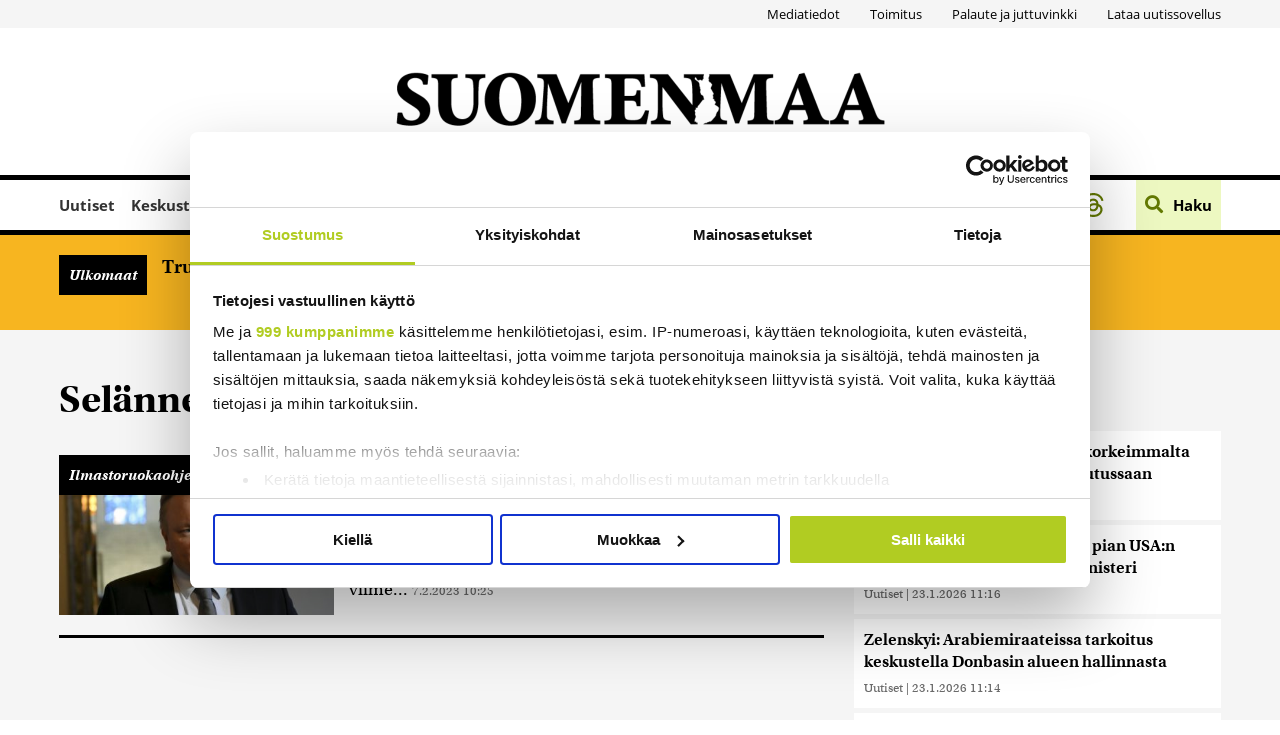

--- FILE ---
content_type: text/html; charset=UTF-8
request_url: https://www.suomenmaa.fi/avainsana/selanne/
body_size: 50341
content:
<!DOCTYPE html>
<html lang="fi" data-wp-dark-mode-preset="0">

<head>
  <meta charset="UTF-8">
  <meta name="viewport" content="width=device-width, height=device-height, initial-scale=1.0, user-scalable=0, minimum-scale=1.0, maximum-scale=1.0">
  <link rel="profile" href="https://gmpg.org/xfn/11">

  <!-- Open Graph meta -->
  <meta property="og:type" content="object">
  <meta property="og:title" content="Selänne Archives - Suomenmaa.fi">
  <meta property="og:url" content="https://www.suomenmaa.fi/avainsana/selanne/">
  <meta property="og:description" content="">
  <meta property="og:image" content="https://www.suomenmaa.fi/wp-content/themes/pt-suomenmaa-theme/assets/images/suomenmaa_placeholder.svg">
  <meta property="og:image:secure_url" content="https://www.suomenmaa.fi/wp-content/themes/pt-suomenmaa-theme/assets/images/suomenmaa_placeholder.svg">
  <meta property="og:image:width" content="900">
  <meta property="og:image:height" content="300">
  <meta property="og:image:type" content="">

  <meta name="twitter:card" content="summary">
  <meta name="twitter:description" content="">
  <meta name="twitter:image" content="https://www.suomenmaa.fi/wp-content/themes/pt-suomenmaa-theme/assets/images/suomenmaa_placeholder.svg">
  <!-- Typekit font, might need to move this to the assets.php by using an action hook here  -->
  <link rel="stylesheet" href="https://use.typekit.net/jlr4efs.css">

  <!-- Favicon has been added to this template file  -->
  <link rel="icon" href="https://www.suomenmaa.fi/wp-content/themes/pt-suomenmaa-theme/assets/images/favicons/suomenmaa__favicon_32x32.png" sizes="32x32">
<link rel="icon" href="https://www.suomenmaa.fi/wp-content/themes/pt-suomenmaa-theme/assets/images/favicons/suomenmaa__favicon_192x192.png" sizes="192x192">
<link rel="apple-touch-icon" href="https://www.suomenmaa.fi/wp-content/themes/pt-suomenmaa-theme/assets/images/favicons/suomenmaa__favicon_180x180.png" sizes="180x180">
<meta name="msapplication-TileImage" content="https://www.suomenmaa.fi/wp-content/themes/pt-suomenmaa-theme/assets/images/favicons/suomenmaa__favicon_270x270.png">
<!-- Cookiebot -->
<script id="Cookiebot" src="https://consent.cookiebot.com/uc.js" data-cbid="e1e2813d-9a74-4f9b-8d3e-12a0d3a2e5af" data-framework="TCFv2.2" data-blockingmode="auto" type="text/javascript"></script>
<!-- End Cookiebot -->
<!-- Google AdSense -->
<script async src="https://pagead2.googlesyndication.com/pagead/js/adsbygoogle.js?client=ca-pub-6864310325243054" crossorigin="anonymous"></script>
<!-- End Google AdSense -->
<!-- Global site tag (gtag.js) - Google Analytics -->
<script async src="https://www.googletagmanager.com/gtag/js?id=UA-4227419-1"></script>
<script>
    window.dataLayer = window.dataLayer || [];

    function gtag() {
        dataLayer.push(arguments);
    }
    gtag('js', new Date());

    gtag('config', 'UA-4227419-1');
</script>

<!-- Matomo -->
<script>
    var _paq = window._paq = window._paq || [];
    /* tracker methods like "setCustomDimension" should be called before "trackPageView" */
    _paq.push(['trackPageView']);
    _paq.push(['enableLinkTracking']);
    (function() {
        var u = "https://suomenmaa.matomo.cloud/";
        _paq.push(['setTrackerUrl', u + 'matomo.php']);
        _paq.push(['setSiteId', '1']);
        var d = document,
            g = d.createElement('script'),
            s = d.getElementsByTagName('script')[0];
        g.async = true;
        g.src = '//cdn.matomo.cloud/suomenmaa.matomo.cloud/matomo.js';
        s.parentNode.insertBefore(g, s);
    })();
</script>
<!-- End Matomo Code -->

<!-- Google Tag Manager -->
<script>
    (function(w, d, s, l, i) {
        w[l] = w[l] || [];
        w[l].push({
            'gtm.start': new Date().getTime(),
            event: 'gtm.js'
        });
        var f = d.getElementsByTagName(s)[0],
            j = d.createElement(s),
            dl = l != 'dataLayer' ? '&l=' + l : '';
        j.async = true;
        j.src =
            'https://www.googletagmanager.com/gtm.js?id=' + i + dl;
        f.parentNode.insertBefore(j, f);
    })(window, document, 'script', 'dataLayer', 'GTM-TQ7ZCCX');
</script>
<!-- End Google Tag Manager -->  <meta name="robots" content="index, follow, max-image-preview:large, max-snippet:-1, max-video-preview:-1">
	<style>img:is([sizes="auto" i], [sizes^="auto," i]) { contain-intrinsic-size: 3000px 1500px }</style>
	
	<!-- This site is optimized with the Yoast SEO Premium plugin v26.0 (Yoast SEO v26.0) - https://yoast.com/wordpress/plugins/seo/ -->
	<title>Selänne Archives - Suomenmaa.fi</title>
	<link rel="canonical" href="https://www.suomenmaa.fi/avainsana/selanne/">
	<meta property="og:locale" content="fi_FI">
	<meta property="og:type" content="article">
	<meta property="og:title" content="Selänne Archives">
	<meta property="og:site_name" content="Suomenmaa.fi">
	<script type="application/ld+json" class="yoast-schema-graph">{"@context":"https://schema.org","@graph":[{"@type":"CollectionPage","@id":"https://www.suomenmaa.fi/avainsana/selanne/","url":"https://www.suomenmaa.fi/avainsana/selanne/","name":"Selänne Archives - Suomenmaa.fi","isPartOf":{"@id":"https://www.suomenmaa.fi/#website"},"primaryImageOfPage":{"@id":"https://www.suomenmaa.fi/avainsana/selanne/#primaryimage"},"image":{"@id":"https://www.suomenmaa.fi/avainsana/selanne/#primaryimage"},"thumbnailUrl":"https://www.suomenmaa.fi/wp-content/uploads/2023/02/LK_LKFTJK20230202155110IGIM_SO2P54JJ4-scaled.jpg","breadcrumb":{"@id":"https://www.suomenmaa.fi/avainsana/selanne/#breadcrumb"},"inLanguage":"fi"},{"@type":"ImageObject","inLanguage":"fi","@id":"https://www.suomenmaa.fi/avainsana/selanne/#primaryimage","url":"https://www.suomenmaa.fi/wp-content/uploads/2023/02/LK_LKFTJK20230202155110IGIM_SO2P54JJ4-scaled.jpg","contentUrl":"https://www.suomenmaa.fi/wp-content/uploads/2023/02/LK_LKFTJK20230202155110IGIM_SO2P54JJ4-scaled.jpg","width":2560,"height":1829,"caption":"LKS 20230202 Maa- ja metsätalousministeri Antti Kurvinen tapasi mediaa valtiosalissa ennen eduskunnan suullista kyselytuntia Helsingissä 2. helmikuuta 2023. LEHTIKUVA / MARKKU ULANDER"},{"@type":"BreadcrumbList","@id":"https://www.suomenmaa.fi/avainsana/selanne/#breadcrumb","itemListElement":[{"@type":"ListItem","position":1,"name":"Home","item":"https://www.suomenmaa.fi/"},{"@type":"ListItem","position":2,"name":"Selänne"}]},{"@type":"WebSite","@id":"https://www.suomenmaa.fi/#website","url":"https://www.suomenmaa.fi/","name":"Suomenmaa.fi","description":"","potentialAction":[{"@type":"SearchAction","target":{"@type":"EntryPoint","urlTemplate":"https://www.suomenmaa.fi/?s={search_term_string}"},"query-input":{"@type":"PropertyValueSpecification","valueRequired":true,"valueName":"search_term_string"}}],"inLanguage":"fi"}]}</script>
	<!-- / Yoast SEO Premium plugin. -->


<link rel="dns-prefetch" href="//maxcdn.bootstrapcdn.com">
<link rel="dns-prefetch" href="//cdn.openshareweb.com">
<link rel="dns-prefetch" href="//cdn.shareaholic.net">
<link rel="dns-prefetch" href="//www.shareaholic.net">
<link rel="dns-prefetch" href="//analytics.shareaholic.com">
<link rel="dns-prefetch" href="//recs.shareaholic.com">
<link rel="dns-prefetch" href="//partner.shareaholic.com">
<!-- Shareaholic - https://www.shareaholic.com -->
<link rel="preload" href="//cdn.shareaholic.net/assets/pub/shareaholic.js" as="script">
<script data-no-minify="1" data-cfasync="false">
_SHR_SETTINGS = {"endpoints":{"local_recs_url":"https:\/\/www.suomenmaa.fi\/wp-admin\/admin-ajax.php?action=shareaholic_permalink_related","ajax_url":"https:\/\/www.suomenmaa.fi\/wp-admin\/admin-ajax.php"},"site_id":"913b8556c51f393c375194acb5cba642"};
</script>
<script data-no-minify="1" data-cfasync="false" src="//cdn.shareaholic.net/assets/pub/shareaholic.js" data-shr-siteid="913b8556c51f393c375194acb5cba642" async></script>

<!-- Shareaholic Content Tags -->
<meta name="shareaholic:site_name" content="Suomenmaa.fi">
<meta name="shareaholic:language" content="fi">
<meta name="shareaholic:article_visibility" content="private">
<meta name="shareaholic:site_id" content="913b8556c51f393c375194acb5cba642">
<meta name="shareaholic:wp_version" content="9.7.13">

<!-- Shareaholic Content Tags End -->
<link rel="stylesheet" id="asteikko-auth-style-css" href="https://www.suomenmaa.fi/wp-content/plugins/asteikko-auth-jaicomsso/css/style.css?ver=0.1.0" type="text/css" media="all">
<link rel="stylesheet" id="asmag_css-css" href="https://www.suomenmaa.fi/wp-content/plugins/asteikko-mag-suomenmaa.fi/includes/system/compiled/style-webapp.css?ver=56" type="text/css" media="all">
<link rel="stylesheet" id="asmag_custom_css-css" href="https://www.suomenmaa.fi/wp-content/plugins/asteikko-mag-suomenmaa.fi/includes/custom/compiled/style-webapp.css?ver=56" type="text/css" media="all">
<link rel="stylesheet" id="wp-dark-mode-css" href="https://www.suomenmaa.fi/wp-content/plugins/wp-dark-mode/assets/css/app.min.css?ver=5.2.5" type="text/css" media="all">
<style id="wp-dark-mode-inline-css" type="text/css">
html[data-wp-dark-mode-active], [data-wp-dark-mode-loading] {
				--wpdm-body-filter: brightness(100%) contrast(90%) grayscale(0%) sepia(10%);
				--wpdm-grayscale: 0%;
	--wpdm-img-brightness: 100%;
	--wpdm-img-grayscale: 0%;
	--wpdm-video-brightness: 100%;
	--wpdm-video-grayscale: 0%;

	--wpdm-large-font-sized: 1em;
}
.wp-dark-mode-active, [data-wp-dark-mode-active] {
						--wpdm-background-color: #232323;
						--wpdm-text-color: #f0f0f0; }
</style>
<link rel="stylesheet" id="sbi_styles-css" href="https://www.suomenmaa.fi/wp-content/plugins/instagram-feed/css/sbi-styles.min.css?ver=6.6.1" type="text/css" media="all">
<link rel="stylesheet" id="wp-block-library-css" href="https://www.suomenmaa.fi/wp-includes/css/dist/block-library/style.min.css?ver=6.8.3" type="text/css" media="all">
<style id="classic-theme-styles-inline-css" type="text/css">
/*! This file is auto-generated */
.wp-block-button__link{color:#fff;background-color:#32373c;border-radius:9999px;box-shadow:none;text-decoration:none;padding:calc(.667em + 2px) calc(1.333em + 2px);font-size:1.125em}.wp-block-file__button{background:#32373c;color:#fff;text-decoration:none}
</style>
<style id="global-styles-inline-css" type="text/css">
:root{--wp--preset--aspect-ratio--square: 1;--wp--preset--aspect-ratio--4-3: 4/3;--wp--preset--aspect-ratio--3-4: 3/4;--wp--preset--aspect-ratio--3-2: 3/2;--wp--preset--aspect-ratio--2-3: 2/3;--wp--preset--aspect-ratio--16-9: 16/9;--wp--preset--aspect-ratio--9-16: 9/16;--wp--preset--color--black: #000000;--wp--preset--color--cyan-bluish-gray: #abb8c3;--wp--preset--color--white: #ffffff;--wp--preset--color--pale-pink: #f78da7;--wp--preset--color--vivid-red: #cf2e2e;--wp--preset--color--luminous-vivid-orange: #ff6900;--wp--preset--color--luminous-vivid-amber: #fcb900;--wp--preset--color--light-green-cyan: #7bdcb5;--wp--preset--color--vivid-green-cyan: #00d084;--wp--preset--color--pale-cyan-blue: #8ed1fc;--wp--preset--color--vivid-cyan-blue: #0693e3;--wp--preset--color--vivid-purple: #9b51e0;--wp--preset--gradient--vivid-cyan-blue-to-vivid-purple: linear-gradient(135deg,rgba(6,147,227,1) 0%,rgb(155,81,224) 100%);--wp--preset--gradient--light-green-cyan-to-vivid-green-cyan: linear-gradient(135deg,rgb(122,220,180) 0%,rgb(0,208,130) 100%);--wp--preset--gradient--luminous-vivid-amber-to-luminous-vivid-orange: linear-gradient(135deg,rgba(252,185,0,1) 0%,rgba(255,105,0,1) 100%);--wp--preset--gradient--luminous-vivid-orange-to-vivid-red: linear-gradient(135deg,rgba(255,105,0,1) 0%,rgb(207,46,46) 100%);--wp--preset--gradient--very-light-gray-to-cyan-bluish-gray: linear-gradient(135deg,rgb(238,238,238) 0%,rgb(169,184,195) 100%);--wp--preset--gradient--cool-to-warm-spectrum: linear-gradient(135deg,rgb(74,234,220) 0%,rgb(151,120,209) 20%,rgb(207,42,186) 40%,rgb(238,44,130) 60%,rgb(251,105,98) 80%,rgb(254,248,76) 100%);--wp--preset--gradient--blush-light-purple: linear-gradient(135deg,rgb(255,206,236) 0%,rgb(152,150,240) 100%);--wp--preset--gradient--blush-bordeaux: linear-gradient(135deg,rgb(254,205,165) 0%,rgb(254,45,45) 50%,rgb(107,0,62) 100%);--wp--preset--gradient--luminous-dusk: linear-gradient(135deg,rgb(255,203,112) 0%,rgb(199,81,192) 50%,rgb(65,88,208) 100%);--wp--preset--gradient--pale-ocean: linear-gradient(135deg,rgb(255,245,203) 0%,rgb(182,227,212) 50%,rgb(51,167,181) 100%);--wp--preset--gradient--electric-grass: linear-gradient(135deg,rgb(202,248,128) 0%,rgb(113,206,126) 100%);--wp--preset--gradient--midnight: linear-gradient(135deg,rgb(2,3,129) 0%,rgb(40,116,252) 100%);--wp--preset--font-size--small: 13px;--wp--preset--font-size--medium: 20px;--wp--preset--font-size--large: 36px;--wp--preset--font-size--x-large: 42px;--wp--preset--spacing--20: 0.44rem;--wp--preset--spacing--30: 0.67rem;--wp--preset--spacing--40: 1rem;--wp--preset--spacing--50: 1.5rem;--wp--preset--spacing--60: 2.25rem;--wp--preset--spacing--70: 3.38rem;--wp--preset--spacing--80: 5.06rem;--wp--preset--shadow--natural: 6px 6px 9px rgba(0, 0, 0, 0.2);--wp--preset--shadow--deep: 12px 12px 50px rgba(0, 0, 0, 0.4);--wp--preset--shadow--sharp: 6px 6px 0px rgba(0, 0, 0, 0.2);--wp--preset--shadow--outlined: 6px 6px 0px -3px rgba(255, 255, 255, 1), 6px 6px rgba(0, 0, 0, 1);--wp--preset--shadow--crisp: 6px 6px 0px rgba(0, 0, 0, 1);}:where(.is-layout-flex){gap: 0.5em;}:where(.is-layout-grid){gap: 0.5em;}body .is-layout-flex{display: flex;}.is-layout-flex{flex-wrap: wrap;align-items: center;}.is-layout-flex > :is(*, div){margin: 0;}body .is-layout-grid{display: grid;}.is-layout-grid > :is(*, div){margin: 0;}:where(.wp-block-columns.is-layout-flex){gap: 2em;}:where(.wp-block-columns.is-layout-grid){gap: 2em;}:where(.wp-block-post-template.is-layout-flex){gap: 1.25em;}:where(.wp-block-post-template.is-layout-grid){gap: 1.25em;}.has-black-color{color: var(--wp--preset--color--black) !important;}.has-cyan-bluish-gray-color{color: var(--wp--preset--color--cyan-bluish-gray) !important;}.has-white-color{color: var(--wp--preset--color--white) !important;}.has-pale-pink-color{color: var(--wp--preset--color--pale-pink) !important;}.has-vivid-red-color{color: var(--wp--preset--color--vivid-red) !important;}.has-luminous-vivid-orange-color{color: var(--wp--preset--color--luminous-vivid-orange) !important;}.has-luminous-vivid-amber-color{color: var(--wp--preset--color--luminous-vivid-amber) !important;}.has-light-green-cyan-color{color: var(--wp--preset--color--light-green-cyan) !important;}.has-vivid-green-cyan-color{color: var(--wp--preset--color--vivid-green-cyan) !important;}.has-pale-cyan-blue-color{color: var(--wp--preset--color--pale-cyan-blue) !important;}.has-vivid-cyan-blue-color{color: var(--wp--preset--color--vivid-cyan-blue) !important;}.has-vivid-purple-color{color: var(--wp--preset--color--vivid-purple) !important;}.has-black-background-color{background-color: var(--wp--preset--color--black) !important;}.has-cyan-bluish-gray-background-color{background-color: var(--wp--preset--color--cyan-bluish-gray) !important;}.has-white-background-color{background-color: var(--wp--preset--color--white) !important;}.has-pale-pink-background-color{background-color: var(--wp--preset--color--pale-pink) !important;}.has-vivid-red-background-color{background-color: var(--wp--preset--color--vivid-red) !important;}.has-luminous-vivid-orange-background-color{background-color: var(--wp--preset--color--luminous-vivid-orange) !important;}.has-luminous-vivid-amber-background-color{background-color: var(--wp--preset--color--luminous-vivid-amber) !important;}.has-light-green-cyan-background-color{background-color: var(--wp--preset--color--light-green-cyan) !important;}.has-vivid-green-cyan-background-color{background-color: var(--wp--preset--color--vivid-green-cyan) !important;}.has-pale-cyan-blue-background-color{background-color: var(--wp--preset--color--pale-cyan-blue) !important;}.has-vivid-cyan-blue-background-color{background-color: var(--wp--preset--color--vivid-cyan-blue) !important;}.has-vivid-purple-background-color{background-color: var(--wp--preset--color--vivid-purple) !important;}.has-black-border-color{border-color: var(--wp--preset--color--black) !important;}.has-cyan-bluish-gray-border-color{border-color: var(--wp--preset--color--cyan-bluish-gray) !important;}.has-white-border-color{border-color: var(--wp--preset--color--white) !important;}.has-pale-pink-border-color{border-color: var(--wp--preset--color--pale-pink) !important;}.has-vivid-red-border-color{border-color: var(--wp--preset--color--vivid-red) !important;}.has-luminous-vivid-orange-border-color{border-color: var(--wp--preset--color--luminous-vivid-orange) !important;}.has-luminous-vivid-amber-border-color{border-color: var(--wp--preset--color--luminous-vivid-amber) !important;}.has-light-green-cyan-border-color{border-color: var(--wp--preset--color--light-green-cyan) !important;}.has-vivid-green-cyan-border-color{border-color: var(--wp--preset--color--vivid-green-cyan) !important;}.has-pale-cyan-blue-border-color{border-color: var(--wp--preset--color--pale-cyan-blue) !important;}.has-vivid-cyan-blue-border-color{border-color: var(--wp--preset--color--vivid-cyan-blue) !important;}.has-vivid-purple-border-color{border-color: var(--wp--preset--color--vivid-purple) !important;}.has-vivid-cyan-blue-to-vivid-purple-gradient-background{background: var(--wp--preset--gradient--vivid-cyan-blue-to-vivid-purple) !important;}.has-light-green-cyan-to-vivid-green-cyan-gradient-background{background: var(--wp--preset--gradient--light-green-cyan-to-vivid-green-cyan) !important;}.has-luminous-vivid-amber-to-luminous-vivid-orange-gradient-background{background: var(--wp--preset--gradient--luminous-vivid-amber-to-luminous-vivid-orange) !important;}.has-luminous-vivid-orange-to-vivid-red-gradient-background{background: var(--wp--preset--gradient--luminous-vivid-orange-to-vivid-red) !important;}.has-very-light-gray-to-cyan-bluish-gray-gradient-background{background: var(--wp--preset--gradient--very-light-gray-to-cyan-bluish-gray) !important;}.has-cool-to-warm-spectrum-gradient-background{background: var(--wp--preset--gradient--cool-to-warm-spectrum) !important;}.has-blush-light-purple-gradient-background{background: var(--wp--preset--gradient--blush-light-purple) !important;}.has-blush-bordeaux-gradient-background{background: var(--wp--preset--gradient--blush-bordeaux) !important;}.has-luminous-dusk-gradient-background{background: var(--wp--preset--gradient--luminous-dusk) !important;}.has-pale-ocean-gradient-background{background: var(--wp--preset--gradient--pale-ocean) !important;}.has-electric-grass-gradient-background{background: var(--wp--preset--gradient--electric-grass) !important;}.has-midnight-gradient-background{background: var(--wp--preset--gradient--midnight) !important;}.has-small-font-size{font-size: var(--wp--preset--font-size--small) !important;}.has-medium-font-size{font-size: var(--wp--preset--font-size--medium) !important;}.has-large-font-size{font-size: var(--wp--preset--font-size--large) !important;}.has-x-large-font-size{font-size: var(--wp--preset--font-size--x-large) !important;}
:where(.wp-block-post-template.is-layout-flex){gap: 1.25em;}:where(.wp-block-post-template.is-layout-grid){gap: 1.25em;}
:where(.wp-block-columns.is-layout-flex){gap: 2em;}:where(.wp-block-columns.is-layout-grid){gap: 2em;}
:root :where(.wp-block-pullquote){font-size: 1.5em;line-height: 1.6;}
</style>
<link rel="stylesheet" id="cff-css" href="https://www.suomenmaa.fi/wp-content/plugins/custom-facebook-feed/assets/css/cff-style.min.css?ver=4.2.6" type="text/css" media="all">
<link rel="stylesheet" id="sb-font-awesome-css" href="https://maxcdn.bootstrapcdn.com/font-awesome/4.7.0/css/font-awesome.min.css?ver=6.8.3" type="text/css" media="all">
<link rel="stylesheet" id="aste-style-css" href="https://www.suomenmaa.fi/wp-content/themes/pt-suomenmaa-theme/style.css?ver=1745930533" type="text/css" media="all">
<style id="akismet-widget-style-inline-css" type="text/css">

			.a-stats {
				--akismet-color-mid-green: #357b49;
				--akismet-color-white: #fff;
				--akismet-color-light-grey: #f6f7f7;

				max-width: 350px;
				width: auto;
			}

			.a-stats * {
				all: unset;
				box-sizing: border-box;
			}

			.a-stats strong {
				font-weight: 600;
			}

			.a-stats a.a-stats__link,
			.a-stats a.a-stats__link:visited,
			.a-stats a.a-stats__link:active {
				background: var(--akismet-color-mid-green);
				border: none;
				box-shadow: none;
				border-radius: 8px;
				color: var(--akismet-color-white);
				cursor: pointer;
				display: block;
				font-family: -apple-system, BlinkMacSystemFont, 'Segoe UI', 'Roboto', 'Oxygen-Sans', 'Ubuntu', 'Cantarell', 'Helvetica Neue', sans-serif;
				font-weight: 500;
				padding: 12px;
				text-align: center;
				text-decoration: none;
				transition: all 0.2s ease;
			}

			/* Extra specificity to deal with TwentyTwentyOne focus style */
			.widget .a-stats a.a-stats__link:focus {
				background: var(--akismet-color-mid-green);
				color: var(--akismet-color-white);
				text-decoration: none;
			}

			.a-stats a.a-stats__link:hover {
				filter: brightness(110%);
				box-shadow: 0 4px 12px rgba(0, 0, 0, 0.06), 0 0 2px rgba(0, 0, 0, 0.16);
			}

			.a-stats .count {
				color: var(--akismet-color-white);
				display: block;
				font-size: 1.5em;
				line-height: 1.4;
				padding: 0 13px;
				white-space: nowrap;
			}
		
</style>
<script type="text/javascript" src="https://www.suomenmaa.fi/wp-includes/js/jquery/jquery.min.js?ver=3.7.1" id="jquery-core-js"></script>
<script type="text/javascript" src="https://www.suomenmaa.fi/wp-includes/js/jquery/jquery-migrate.min.js?ver=3.4.1" id="jquery-migrate-js"></script>
<script type="text/javascript" src="https://www.suomenmaa.fi/wp-content/plugins/wp-dark-mode/assets/js/dark-mode.js?ver=5.2.5" id="wp-dark-mode-automatic-js"></script>
<script type="text/javascript" id="wp-dark-mode-js-extra">
/* <![CDATA[ */
var wp_dark_mode_json = {"nonce":"9636b19a63","is_pro":"","version":"5.2.5","is_excluded":"","excluded_elements":" #wpadminbar, .wp-dark-mode-switch, .elementor-button-content-wrapper","options":{"frontend_enabled":true,"frontend_mode":"default_light","frontend_time_starts":"06:00 PM","frontend_time_ends":"06:00 AM","frontend_custom_css":"","frontend_remember_choice":true,"admin_enabled":false,"admin_enabled_block_editor":true,"floating_switch_enabled":true,"floating_switch_display":{"desktop":true,"mobile":true,"tablet":true},"floating_switch_style":1,"floating_switch_size":"0.8","floating_switch_size_custom":50,"floating_switch_position":"right","floating_switch_position_side":"right","floating_switch_position_side_value":10,"floating_switch_position_bottom_value":10,"floating_switch_enabled_attention_effect":false,"floating_switch_attention_effect":"wobble","floating_switch_enabled_cta":false,"floating_switch_cta_text":"Enable Dark Mode","floating_switch_cta_color":"#ffffff","floating_switch_cta_background":"#000000","floating_switch_enabled_custom_icons":false,"floating_switch_icon_light":"","floating_switch_icon_dark":"","floating_switch_enabled_custom_texts":false,"floating_switch_text_light":"Light","floating_switch_text_dark":"Dark","menu_switch_enabled":false,"content_switch_enabled_top_of_posts":false,"content_switch_enabled_top_of_pages":false,"content_switch_style":1,"color_mode":"automatic","color_presets":[{"name":"Gold","bg":"#000","secondary_bg":"#000","text":"#dfdedb","link":"#e58c17","link_hover":"#e58c17","input_bg":"#000","input_text":"#dfdedb","input_placeholder":"#dfdedb","button_text":"#dfdedb","button_hover_text":"#dfdedb","button_bg":"#141414","button_hover_bg":"#141414","button_border":"#1e1e1e","enable_scrollbar":false,"scrollbar_track":"#141414","scrollbar_thumb":"#dfdedb"},{"name":"Sapphire","bg":"#1B2836","secondary_bg":"#1B2836","text":"#fff","link":"#459BE6","link_hover":"#459BE6","input_bg":"#1B2836","input_text":"#fff","input_placeholder":"#fff","button_text":"#fff","button_hover_text":"#fff","button_bg":"#2f3c4a","button_hover_bg":"#2f3c4a","button_border":"#394654","enable_scrollbar":false,"scrollbar_track":"#1B2836","scrollbar_thumb":"#fff"},{"name":"Fuchsia","bg":"#1E0024","secondary_bg":"#1E0024","text":"#fff","link":"#E251FF","link_hover":"#E251FF","input_bg":"#1E0024","input_text":"#fff","input_placeholder":"#fff","button_text":"#fff","button_hover_text":"#fff","button_bg":"#321438","button_hover_bg":"#321438","button_border":"#321438","enable_scrollbar":false,"scrollbar_track":"#1E0024","scrollbar_thumb":"#fff"},{"name":"Rose","bg":"#270000","secondary_bg":"#270000","text":"#fff","link":"#FF7878","link_hover":"#FF7878","input_bg":"#270000","input_text":"#fff","input_placeholder":"#fff","button_text":"#fff","button_hover_text":"#fff","button_bg":"#3b1414","button_hover_bg":"#3b1414","button_border":"#451e1e","enable_scrollbar":false,"scrollbar_track":"#270000","scrollbar_thumb":"#fff"},{"name":"Violet","bg":"#160037","secondary_bg":"#160037","text":"#EBEBEB","link":"#B381FF","link_hover":"#B381FF","input_bg":"#160037","input_text":"#EBEBEB","input_placeholder":"#EBEBEB","button_text":"#EBEBEB","button_hover_text":"#EBEBEB","button_bg":"#2a144b","button_hover_bg":"#2a144b","button_border":"#341e55","enable_scrollbar":false,"scrollbar_track":"#160037","scrollbar_thumb":"#EBEBEB"},{"name":"Pink","bg":"#121212","secondary_bg":"#121212","text":"#E6E6E6","link":"#FF9191","link_hover":"#FF9191","input_bg":"#121212","input_text":"#E6E6E6","input_placeholder":"#E6E6E6","button_text":"#E6E6E6","button_hover_text":"#E6E6E6","button_bg":"#262626","button_hover_bg":"#262626","button_border":"#303030","enable_scrollbar":false,"scrollbar_track":"#121212","scrollbar_thumb":"#E6E6E6"},{"name":"Kelly","bg":"#000A3B","secondary_bg":"#000A3B","text":"#FFFFFF","link":"#3AFF82","link_hover":"#3AFF82","input_bg":"#000A3B","input_text":"#FFFFFF","input_placeholder":"#FFFFFF","button_text":"#FFFFFF","button_hover_text":"#FFFFFF","button_bg":"#141e4f","button_hover_bg":"#141e4f","button_border":"#1e2859","enable_scrollbar":false,"scrollbar_track":"#000A3B","scrollbar_thumb":"#FFFFFF"},{"name":"Magenta","bg":"#171717","secondary_bg":"#171717","text":"#BFB7C0","link":"#F776F0","link_hover":"#F776F0","input_bg":"#171717","input_text":"#BFB7C0","input_placeholder":"#BFB7C0","button_text":"#BFB7C0","button_hover_text":"#BFB7C0","button_bg":"#2b2b2b","button_hover_bg":"#2b2b2b","button_border":"#353535","enable_scrollbar":false,"scrollbar_track":"#171717","scrollbar_thumb":"#BFB7C0"},{"name":"Green","bg":"#003711","secondary_bg":"#003711","text":"#FFFFFF","link":"#84FF6D","link_hover":"#84FF6D","input_bg":"#003711","input_text":"#FFFFFF","input_placeholder":"#FFFFFF","button_text":"#FFFFFF","button_hover_text":"#FFFFFF","button_bg":"#144b25","button_hover_bg":"#144b25","button_border":"#1e552f","enable_scrollbar":false,"scrollbar_track":"#003711","scrollbar_thumb":"#FFFFFF"},{"name":"Orange","bg":"#23243A","secondary_bg":"#23243A","text":"#D6CB99","link":"#FF9323","link_hover":"#FF9323","input_bg":"#23243A","input_text":"#D6CB99","input_placeholder":"#D6CB99","button_text":"#D6CB99","button_hover_text":"#D6CB99","button_bg":"#37384e","button_hover_bg":"#37384e","button_border":"#414258","enable_scrollbar":false,"scrollbar_track":"#23243A","scrollbar_thumb":"#D6CB99"},{"name":"Yellow","bg":"#151819","secondary_bg":"#151819","text":"#D5D6D7","link":"#DAA40B","link_hover":"#DAA40B","input_bg":"#151819","input_text":"#D5D6D7","input_placeholder":"#D5D6D7","button_text":"#D5D6D7","button_hover_text":"#D5D6D7","button_bg":"#292c2d","button_hover_bg":"#292c2d","button_border":"#333637","enable_scrollbar":false,"scrollbar_track":"#151819","scrollbar_thumb":"#D5D6D7"},{"name":"Facebook","bg":"#18191A","secondary_bg":"#18191A","text":"#DCDEE3","link":"#2D88FF","link_hover":"#2D88FF","input_bg":"#18191A","input_text":"#DCDEE3","input_placeholder":"#DCDEE3","button_text":"#DCDEE3","button_hover_text":"#DCDEE3","button_bg":"#2c2d2e","button_hover_bg":"#2c2d2e","button_border":"#363738","enable_scrollbar":false,"scrollbar_track":"#18191A","scrollbar_thumb":"#DCDEE3"},{"name":"Twitter","bg":"#141d26","secondary_bg":"#141d26","text":"#fff","link":"#1C9CEA","link_hover":"#1C9CEA","input_bg":"#141d26","input_text":"#fff","input_placeholder":"#fff","button_text":"#fff","button_hover_text":"#fff","button_bg":"#28313a","button_hover_bg":"#28313a","button_border":"#323b44","enable_scrollbar":false,"scrollbar_track":"#141d26","scrollbar_thumb":"#fff"}],"color_preset_id":0,"color_filter_brightness":100,"color_filter_contrast":90,"color_filter_grayscale":0,"color_filter_sepia":10,"image_replaces":[],"image_enabled_low_brightness":false,"image_brightness":80,"image_low_brightness_excludes":[],"image_enabled_low_grayscale":false,"image_grayscale":0,"image_low_grayscale_excludes":[],"video_replaces":[],"video_enabled_low_brightness":false,"video_brightness":80,"video_low_brightness_excludes":[],"video_enabled_low_grayscale":false,"video_grayscale":0,"video_low_grayscale_excludes":[],"animation_enabled":false,"animation_name":"fade-in","performance_track_dynamic_content":false,"performance_load_scripts_in_footer":false,"performance_execute_as":"sync","performance_exclude_cache":false,"excludes_elements":"","excludes_elements_includes":"","excludes_posts":[],"excludes_posts_all":false,"excludes_posts_except":[],"excludes_taxonomies":[],"excludes_taxonomies_all":false,"excludes_taxonomies_except":[],"excludes_wc_products":[],"excludes_wc_products_all":false,"excludes_wc_products_except":[],"excludes_wc_categories":[],"excludes_wc_categories_all":false,"excludes_wc_categories_except":[],"accessibility_enabled_keyboard_shortcut":true,"accessibility_enabled_url_param":false,"typography_enabled":false,"typography_font_size":"1.2","typography_font_size_custom":100,"analytics_enabled":true,"analytics_enabled_dashboard_widget":true,"analytics_enabled_email_reporting":false,"analytics_email_reporting_frequency":"daily","analytics_email_reporting_address":"","analytics_email_reporting_subject":"WP Dark Mode Analytics Report"},"analytics_enabled":"1","url":{"ajax":"https:\/\/www.suomenmaa.fi\/wp-admin\/admin-ajax.php","home":"https:\/\/www.suomenmaa.fi","admin":"https:\/\/www.suomenmaa.fi\/wp-admin\/","assets":"https:\/\/www.suomenmaa.fi\/wp-content\/plugins\/wp-dark-mode\/assets\/"},"debug":"","additional":{"is_elementor_editor":false}};
var wp_dark_mode_icons = {"HalfMoonFilled":"<svg viewBox=\"0 0 30 30\" fill=\"none\" xmlns=\"http:\/\/www.w3.org\/2000\/svg\" class=\"wp-dark-mode-ignore\"><path fill-rule=\"evenodd\" clip-rule=\"evenodd\" d=\"M10.8956 0.505198C11.2091 0.818744 11.3023 1.29057 11.1316 1.69979C10.4835 3.25296 10.125 4.95832 10.125 6.75018C10.125 13.9989 16.0013 19.8752 23.25 19.8752C25.0419 19.8752 26.7472 19.5167 28.3004 18.8686C28.7096 18.6979 29.1814 18.7911 29.495 19.1046C29.8085 19.4182 29.9017 19.89 29.731 20.2992C27.4235 25.8291 21.9642 29.7189 15.5938 29.7189C7.13689 29.7189 0.28125 22.8633 0.28125 14.4064C0.28125 8.036 4.17113 2.57666 9.70097 0.269199C10.1102 0.098441 10.582 0.191653 10.8956 0.505198Z\" fill=\"currentColor\"\/><\/svg>","HalfMoonOutlined":"<svg viewBox=\"0 0 25 25\" fill=\"none\" xmlns=\"http:\/\/www.w3.org\/2000\/svg\" class=\"wp-dark-mode-ignore\"> <path d=\"M23.3773 16.5026C22.0299 17.0648 20.5512 17.3753 19 17.3753C12.7178 17.3753 7.625 12.2826 7.625 6.00031C7.625 4.44912 7.9355 2.97044 8.49773 1.62305C4.38827 3.33782 1.5 7.39427 1.5 12.1253C1.5 18.4076 6.59276 23.5003 12.875 23.5003C17.606 23.5003 21.6625 20.612 23.3773 16.5026Z\" stroke=\"currentColor\" stroke-width=\"1.5\" stroke-linecap=\"round\" stroke-linejoin=\"round\"\/><\/svg>","CurvedMoonFilled":"<svg  viewBox=\"0 0 23 23\" fill=\"none\" xmlns=\"http:\/\/www.w3.org\/2000\/svg\" class=\"wp-dark-mode-ignore\"><path d=\"M6.11767 1.57622C8.52509 0.186296 11.2535 -0.171447 13.8127 0.36126C13.6914 0.423195 13.5692 0.488292 13.4495 0.557448C9.41421 2.88721 8.09657 8.15546 10.503 12.3234C12.9105 16.4934 18.1326 17.9833 22.1658 15.6547C22.2856 15.5855 22.4031 15.5123 22.5174 15.4382C21.6991 17.9209 20.0251 20.1049 17.6177 21.4948C12.2943 24.5683 5.40509 22.5988 2.23017 17.0997C-0.947881 11.5997 0.79427 4.64968 6.11767 1.57622ZM4.77836 10.2579C4.70178 10.3021 4.6784 10.4022 4.72292 10.4793C4.76861 10.5585 4.86776 10.5851 4.94238 10.542C5.01896 10.4978 5.04235 10.3977 4.99783 10.3206C4.95331 10.2435 4.85495 10.2137 4.77836 10.2579ZM14.0742 19.6608C14.1508 19.6166 14.1741 19.5165 14.1296 19.4394C14.0839 19.3603 13.9848 19.3336 13.9102 19.3767C13.8336 19.4209 13.8102 19.521 13.8547 19.5981C13.8984 19.6784 13.9976 19.705 14.0742 19.6608ZM6.11345 5.87243C6.19003 5.82822 6.21341 5.72814 6.16889 5.65103C6.1232 5.57189 6.02405 5.54526 5.94943 5.58835C5.87285 5.63256 5.84947 5.73264 5.89399 5.80975C5.93654 5.88799 6.03687 5.91665 6.11345 5.87243ZM9.42944 18.3138C9.50603 18.2696 9.52941 18.1695 9.48489 18.0924C9.4392 18.0133 9.34004 17.9867 9.26543 18.0297C9.18885 18.074 9.16546 18.174 9.20998 18.2511C9.25254 18.3294 9.35286 18.358 9.42944 18.3138ZM6.25969 15.1954L7.35096 16.3781L6.87234 14.8416L8.00718 13.7644L6.50878 14.2074L5.41751 13.0247L5.89613 14.5611L4.76326 15.6372L6.25969 15.1954Z\" fill=\"white\"\/><\/svg>","CurvedMoonOutlined":"<svg viewBox=\"0 0 16 16\" fill=\"none\" xmlns=\"http:\/\/www.w3.org\/2000\/svg\" class=\"wp-dark-mode-ignore\"> <path d=\"M5.99222 9.70618C8.30834 12.0223 12.0339 12.0633 14.4679 9.87934C14.1411 11.0024 13.5331 12.0648 12.643 12.9549C9.85623 15.7417 5.38524 15.7699 2.65685 13.0415C-0.0715325 10.3132 -0.0432656 5.84217 2.74352 3.05539C3.63362 2.16529 4.69605 1.55721 5.81912 1.23044C3.63513 3.66445 3.67608 7.39004 5.99222 9.70618Z\" stroke=\"currentColor\"\/> <\/svg>","SunFilled":"<svg viewBox=\"0 0 22 22\" fill=\"none\" xmlns=\"http:\/\/www.w3.org\/2000\/svg\" class=\"wp-dark-mode-ignore\"><path fill-rule=\"evenodd\" clip-rule=\"evenodd\" d=\"M10.9999 3.73644C11.1951 3.73644 11.3548 3.57676 11.3548 3.3816V0.354838C11.3548 0.159677 11.1951 0 10.9999 0C10.8048 0 10.6451 0.159677 10.6451 0.354838V3.38515C10.6451 3.58031 10.8048 3.73644 10.9999 3.73644ZM10.9998 4.61291C7.47269 4.61291 4.6127 7.4729 4.6127 11C4.6127 14.5271 7.47269 17.3871 10.9998 17.3871C14.5269 17.3871 17.3868 14.5271 17.3868 11C17.3868 7.4729 14.5269 4.61291 10.9998 4.61291ZM10.9998 6.3871C8.45559 6.3871 6.38688 8.4558 6.38688 11C6.38688 11.1951 6.22721 11.3548 6.03205 11.3548C5.83688 11.3548 5.67721 11.1951 5.67721 11C5.67721 8.06548 8.06526 5.67742 10.9998 5.67742C11.1949 5.67742 11.3546 5.8371 11.3546 6.03226C11.3546 6.22742 11.1949 6.3871 10.9998 6.3871ZM10.6451 18.6184C10.6451 18.4232 10.8048 18.2635 10.9999 18.2635C11.1951 18.2635 11.3548 18.4197 11.3548 18.6148V21.6451C11.3548 21.8403 11.1951 22 10.9999 22C10.8048 22 10.6451 21.8403 10.6451 21.6451V18.6184ZM6.88367 4.58091C6.95109 4.69446 7.06819 4.75833 7.19238 4.75833C7.2527 4.75833 7.31302 4.74414 7.3698 4.7122C7.54012 4.61285 7.59689 4.3964 7.50109 4.22608L5.98593 1.60383C5.88658 1.43351 5.67013 1.37673 5.4998 1.47254C5.32948 1.57189 5.27271 1.78834 5.36851 1.95867L6.88367 4.58091ZM14.6298 17.2877C14.8001 17.1919 15.0166 17.2487 15.1159 17.419L16.6311 20.0413C16.7269 20.2116 16.6701 20.428 16.4998 20.5274C16.443 20.5593 16.3827 20.5735 16.3224 20.5735C16.1982 20.5735 16.0811 20.5096 16.0137 20.3961L14.4985 17.7738C14.4027 17.6035 14.4595 17.3871 14.6298 17.2877ZM1.60383 5.98611L4.22608 7.50127C4.28285 7.5332 4.34317 7.5474 4.4035 7.5474C4.52769 7.5474 4.64478 7.48353 4.7122 7.36998C4.81156 7.19966 4.75124 6.98321 4.58091 6.88385L1.95867 5.36869C1.78834 5.26934 1.57189 5.32966 1.47254 5.49998C1.37673 5.67031 1.43351 5.88676 1.60383 5.98611ZM17.774 14.4986L20.3963 16.0137C20.5666 16.1131 20.6234 16.3295 20.5276 16.4999C20.4601 16.6134 20.3431 16.6773 20.2189 16.6773C20.1585 16.6773 20.0982 16.6631 20.0414 16.6312L17.4192 15.116C17.2489 15.0166 17.1885 14.8002 17.2879 14.6299C17.3873 14.4596 17.6037 14.3992 17.774 14.4986ZM3.73644 10.9999C3.73644 10.8048 3.57676 10.6451 3.3816 10.6451H0.354837C0.159677 10.6451 0 10.8048 0 10.9999C0 11.1951 0.159677 11.3548 0.354837 11.3548H3.38515C3.58031 11.3548 3.73644 11.1951 3.73644 10.9999ZM18.6148 10.6451H21.6451C21.8403 10.6451 22 10.8048 22 10.9999C22 11.1951 21.8403 11.3548 21.6451 11.3548H18.6148C18.4197 11.3548 18.26 11.1951 18.26 10.9999C18.26 10.8048 18.4197 10.6451 18.6148 10.6451ZM4.7122 14.6299C4.61285 14.4596 4.3964 14.4028 4.22608 14.4986L1.60383 16.0138C1.43351 16.1131 1.37673 16.3296 1.47254 16.4999C1.53996 16.6135 1.65705 16.6773 1.78125 16.6773C1.84157 16.6773 1.90189 16.6631 1.95867 16.6312L4.58091 15.116C4.75124 15.0167 4.80801 14.8002 4.7122 14.6299ZM17.5963 7.54732C17.4721 7.54732 17.355 7.48345 17.2876 7.36991C17.1918 7.19958 17.2486 6.98313 17.4189 6.88378L20.0412 5.36862C20.2115 5.27282 20.4279 5.32959 20.5273 5.49991C20.6231 5.67023 20.5663 5.88669 20.396 5.98604L17.7737 7.5012C17.717 7.53313 17.6566 7.54732 17.5963 7.54732ZM7.37009 17.2877C7.19976 17.1883 6.98331 17.2487 6.88396 17.419L5.3688 20.0412C5.26945 20.2115 5.32977 20.428 5.50009 20.5274C5.55687 20.5593 5.61719 20.5735 5.67751 20.5735C5.8017 20.5735 5.9188 20.5096 5.98622 20.3961L7.50138 17.7738C7.59718 17.6035 7.54041 17.387 7.37009 17.2877ZM14.8072 4.7583C14.7469 4.7583 14.6866 4.7441 14.6298 4.71217C14.4595 4.61281 14.4027 4.39636 14.4985 4.22604L16.0137 1.60379C16.113 1.43347 16.3295 1.37315 16.4998 1.4725C16.6701 1.57186 16.7304 1.78831 16.6311 1.95863L15.1159 4.58088C15.0485 4.69443 14.9314 4.7583 14.8072 4.7583ZM8.68659 3.73643C8.72917 3.89611 8.87111 3.99901 9.02724 3.99901C9.05917 3.99901 9.08756 3.99546 9.11949 3.98837C9.30756 3.93869 9.4211 3.74353 9.37143 3.55546L8.86401 1.65708C8.81433 1.46902 8.61917 1.35547 8.43111 1.40515C8.24304 1.45483 8.1295 1.64999 8.17917 1.83805L8.68659 3.73643ZM12.8805 18.0152C13.0686 17.9655 13.2637 18.079 13.3134 18.2671L13.8208 20.1655C13.8705 20.3535 13.757 20.5487 13.5689 20.5984C13.537 20.6055 13.5086 20.609 13.4766 20.609C13.3205 20.609 13.1786 20.5061 13.136 20.3464L12.6286 18.4481C12.5789 18.26 12.6925 18.0648 12.8805 18.0152ZM5.36172 5.86548C5.43269 5.93645 5.5214 5.96838 5.61365 5.96838C5.70591 5.96838 5.79462 5.9329 5.86559 5.86548C6.00397 5.72709 6.00397 5.50355 5.86559 5.36516L4.47817 3.97775C4.33979 3.83936 4.11624 3.83936 3.97785 3.97775C3.83947 4.11613 3.83947 4.33968 3.97785 4.47807L5.36172 5.86548ZM16.138 16.1346C16.2764 15.9962 16.4999 15.9962 16.6383 16.1346L18.0293 17.522C18.1677 17.6604 18.1677 17.8839 18.0293 18.0223C17.9583 18.0897 17.8696 18.1252 17.7774 18.1252C17.6851 18.1252 17.5964 18.0933 17.5254 18.0223L16.138 16.6349C15.9996 16.4965 15.9996 16.273 16.138 16.1346ZM1.65365 8.86392L3.55203 9.37134C3.58396 9.37843 3.61235 9.38198 3.64429 9.38198C3.80041 9.38198 3.94235 9.27908 3.98493 9.1194C4.03461 8.93134 3.92461 8.73618 3.73299 8.6865L1.83461 8.17908C1.64655 8.1294 1.45139 8.2394 1.40171 8.43102C1.35203 8.61908 1.46558 8.81069 1.65365 8.86392ZM18.4517 12.6287L20.3466 13.1361C20.5346 13.1894 20.6482 13.381 20.5985 13.569C20.5595 13.7287 20.414 13.8316 20.2578 13.8316C20.2259 13.8316 20.1975 13.8281 20.1656 13.821L18.2708 13.3135C18.0791 13.2639 17.9691 13.0687 18.0188 12.8806C18.0685 12.689 18.2637 12.579 18.4517 12.6287ZM1.74579 13.835C1.77773 13.835 1.80612 13.8315 1.83805 13.8244L3.73643 13.317C3.9245 13.2673 4.03804 13.0721 3.98837 12.8841C3.93869 12.696 3.74353 12.5825 3.55546 12.6321L1.65708 13.1395C1.46902 13.1892 1.35547 13.3844 1.40515 13.5725C1.44418 13.7286 1.58967 13.835 1.74579 13.835ZM18.2671 8.68643L20.1619 8.17901C20.35 8.12579 20.5451 8.23934 20.5948 8.43095C20.6445 8.61901 20.5309 8.81417 20.3429 8.86385L18.4481 9.37127C18.4161 9.37837 18.3877 9.38191 18.3558 9.38191C18.1997 9.38191 18.0577 9.27901 18.0151 9.11933C17.9655 8.93127 18.079 8.73611 18.2671 8.68643ZM5.86559 16.1346C5.7272 15.9962 5.50365 15.9962 5.36527 16.1346L3.97785 17.522C3.83947 17.6604 3.83947 17.8839 3.97785 18.0223C4.04882 18.0933 4.13753 18.1252 4.22979 18.1252C4.32204 18.1252 4.41075 18.0897 4.48172 18.0223L5.86914 16.6349C6.00397 16.4965 6.00397 16.273 5.86559 16.1346ZM16.3865 5.96838C16.2942 5.96838 16.2055 5.93645 16.1346 5.86548C15.9962 5.72709 15.9962 5.50355 16.1381 5.36516L17.5255 3.97775C17.6639 3.83936 17.8875 3.83936 18.0258 3.97775C18.1642 4.11613 18.1642 4.33968 18.0258 4.47807L16.6384 5.86548C16.5675 5.9329 16.4788 5.96838 16.3865 5.96838ZM9.11929 18.0151C8.93123 17.9654 8.73607 18.0754 8.68639 18.267L8.17897 20.1654C8.1293 20.3534 8.2393 20.5486 8.43091 20.5983C8.46284 20.6054 8.49123 20.6089 8.52317 20.6089C8.67929 20.6089 8.82478 20.506 8.86381 20.3463L9.37123 18.448C9.42091 18.2599 9.31091 18.0647 9.11929 18.0151ZM12.973 3.99548C12.9411 3.99548 12.9127 3.99193 12.8808 3.98484C12.6891 3.93516 12.5791 3.74 12.6288 3.55194L13.1362 1.65355C13.1859 1.46194 13.3811 1.35194 13.5691 1.40162C13.7607 1.4513 13.8707 1.64646 13.8211 1.83452L13.3137 3.7329C13.2711 3.89258 13.1291 3.99548 12.973 3.99548Z\" fill=\"currentColor\"\/><\/svg>","SunOutlined":"<svg viewBox=\"0 0 15 15\" fill=\"none\" xmlns=\"http:\/\/www.w3.org\/2000\/svg\" class=\"wp-dark-mode-ignore\"> <path  fill-rule=\"evenodd\" clip-rule=\"evenodd\" d=\"M7.39113 2.94568C7.21273 2.94568 7.06816 2.80111 7.06816 2.62271V0.322968C7.06816 0.144567 7.21273 0 7.39113 0C7.56953 0 7.7141 0.144567 7.7141 0.322968V2.62271C7.7141 2.80111 7.56953 2.94568 7.39113 2.94568ZM7.39105 11.5484C6.84467 11.5484 6.31449 11.4414 5.81517 11.2302C5.33308 11.0262 4.9002 10.7344 4.52843 10.3628C4.15665 9.99108 3.86485 9.5582 3.66103 9.07611C3.44981 8.57679 3.34277 8.04661 3.34277 7.50023C3.34277 6.95385 3.44981 6.42367 3.66103 5.92435C3.86496 5.44225 4.15676 5.00937 4.52843 4.6377C4.9001 4.26603 5.33298 3.97413 5.81507 3.7703C6.31439 3.55909 6.84457 3.45205 7.39095 3.45205C7.93733 3.45205 8.46751 3.55909 8.96683 3.7703C9.44893 3.97423 9.88181 4.26603 10.2535 4.6377C10.6251 5.00937 10.917 5.44225 11.1209 5.92435C11.3321 6.42367 11.4391 6.95385 11.4391 7.50023C11.4391 8.04661 11.3321 8.57679 11.1209 9.07611C10.9169 9.5582 10.6251 9.99108 10.2535 10.3628C9.88181 10.7344 9.44893 11.0263 8.96683 11.2302C8.46761 11.4414 7.93743 11.5484 7.39105 11.5484ZM7.39105 4.09778C5.51497 4.09778 3.98871 5.62404 3.98871 7.50013C3.98871 9.37621 5.51497 10.9025 7.39105 10.9025C9.26714 10.9025 10.7934 9.37621 10.7934 7.50013C10.7934 5.62404 9.26714 4.09778 7.39105 4.09778ZM5.41926 3.02731C5.46693 3.15845 5.59079 3.23985 5.72274 3.23985C5.75935 3.23985 5.79667 3.2336 5.83317 3.22037C6.0008 3.15937 6.08724 2.9741 6.02623 2.80646L5.23962 0.645342C5.17862 0.477706 4.99335 0.391273 4.82571 0.452278C4.65808 0.513283 4.57164 0.698554 4.63265 0.86619L5.41926 3.02731ZM4.25602 4.08639C4.16384 4.08639 4.07228 4.04713 4.00841 3.97105L2.53013 2.20928C2.41551 2.07261 2.43335 1.86888 2.56992 1.75426C2.70659 1.63963 2.91031 1.65747 3.02494 1.79404L4.50322 3.5558C4.61784 3.69248 4.6 3.8962 4.46343 4.01083C4.40294 4.06158 4.32922 4.08639 4.25602 4.08639ZM3.00535 5.34148C3.0562 5.3709 3.11177 5.38485 3.16652 5.38485C3.27808 5.38485 3.38665 5.32692 3.44643 5.22326C3.53563 5.06875 3.48273 4.87128 3.32821 4.78208L1.33657 3.63221C1.18206 3.543 0.98459 3.59591 0.895389 3.75042C0.806188 3.90493 0.859094 4.10241 1.01361 4.19161L3.00535 5.34148ZM2.58819 6.97619C2.56953 6.97619 2.55067 6.97455 2.5317 6.97126L0.266921 6.57191C0.0912879 6.54095 -0.0260062 6.37341 0.00495775 6.19778C0.0359217 6.02215 0.203455 5.90485 0.379088 5.93582L2.64387 6.33507C2.8195 6.36603 2.93679 6.53357 2.90583 6.7092C2.87825 6.86597 2.74199 6.97619 2.58819 6.97619ZM0.00495775 8.80286C0.0325382 8.95962 0.1688 9.06984 0.322595 9.06984C0.341153 9.06984 0.36012 9.0682 0.379088 9.06482L2.64387 8.66547C2.8195 8.6345 2.93679 8.46697 2.90583 8.29134C2.87486 8.1157 2.70733 7.99841 2.5317 8.02937L0.266921 8.42873C0.0912879 8.45969 -0.0260062 8.62722 0.00495775 8.80286ZM1.1754 11.4112C1.06374 11.4112 0.955266 11.3533 0.895389 11.2496C0.806188 11.0951 0.859094 10.8976 1.01361 10.8084L3.00524 9.65857C3.15965 9.56937 3.35723 9.62228 3.44643 9.77679C3.53563 9.9313 3.48273 10.1288 3.32821 10.218L1.33657 11.3678C1.28572 11.3972 1.23025 11.4112 1.1754 11.4112ZM2.56995 13.2452C2.63044 13.296 2.70406 13.3208 2.77737 13.3208C2.86954 13.3208 2.9611 13.2815 3.02498 13.2055L4.50325 11.4437C4.61788 11.307 4.60014 11.1033 4.46347 10.9887C4.3268 10.874 4.12307 10.8918 4.00844 11.0284L2.53017 12.7902C2.41554 12.9269 2.43328 13.1306 2.56995 13.2452ZM4.93614 14.5672C4.89943 14.5672 4.86221 14.5609 4.82571 14.5476C4.65808 14.4866 4.57164 14.3012 4.63265 14.1337L5.41926 11.9725C5.48026 11.8049 5.66564 11.7185 5.83317 11.7795C6.0008 11.8405 6.08724 12.0259 6.02623 12.1934L5.23962 14.3545C5.19195 14.4857 5.06809 14.5672 4.93614 14.5672ZM7.06836 14.6774C7.06836 14.8558 7.21293 15.0004 7.39133 15.0004C7.56973 15.0004 7.7143 14.8558 7.7143 14.6774V12.3777C7.7143 12.1993 7.56973 12.0547 7.39133 12.0547C7.21293 12.0547 7.06836 12.1993 7.06836 12.3777V14.6774ZM9.84569 14.5672C9.71374 14.5672 9.58988 14.4857 9.54221 14.3545L8.7556 12.1934C8.69459 12.0258 8.78103 11.8405 8.94866 11.7795C9.1163 11.7185 9.30157 11.8049 9.36257 11.9725L10.1492 14.1337C10.2102 14.3013 10.1238 14.4866 9.95612 14.5476C9.91962 14.5609 9.8823 14.5672 9.84569 14.5672ZM11.757 13.2056C11.8209 13.2816 11.9125 13.3209 12.0046 13.3209C12.0779 13.3209 12.1516 13.2961 12.2121 13.2454C12.3486 13.1307 12.3665 12.927 12.2518 12.7903L10.7736 11.0286C10.6589 10.892 10.4552 10.8741 10.3185 10.9888C10.182 11.1034 10.1641 11.3071 10.2788 11.4438L11.757 13.2056ZM13.6064 11.4112C13.5516 11.4112 13.496 11.3973 13.4452 11.3678L11.4535 10.218C11.299 10.1288 11.2461 9.9313 11.3353 9.77679C11.4245 9.62228 11.622 9.56937 11.7765 9.65857L13.7682 10.8084C13.9227 10.8976 13.9756 11.0951 13.8864 11.2496C13.8265 11.3533 13.718 11.4112 13.6064 11.4112ZM14.4029 9.06482C14.4219 9.0681 14.4407 9.06974 14.4594 9.06974C14.6132 9.06974 14.7494 8.95942 14.777 8.80286C14.808 8.62722 14.6907 8.45969 14.5151 8.42873L12.2502 8.02937C12.0745 7.99841 11.907 8.1157 11.8761 8.29134C11.8451 8.46697 11.9624 8.6345 12.138 8.66547L14.4029 9.06482ZM12.194 6.976C12.0402 6.976 11.9039 6.86578 11.8763 6.70901C11.8454 6.53337 11.9627 6.36584 12.1383 6.33488L14.4032 5.93552C14.5788 5.90456 14.7464 6.02185 14.7773 6.19749C14.8083 6.37312 14.691 6.54065 14.5154 6.57162L12.2505 6.97097C12.2315 6.97435 12.2126 6.976 12.194 6.976ZM11.3353 5.22326C11.3952 5.32692 11.5037 5.38485 11.6153 5.38485C11.6702 5.38485 11.7257 5.3709 11.7765 5.34148L13.7682 4.19161C13.9227 4.10241 13.9756 3.90493 13.8864 3.75042C13.7972 3.59591 13.5996 3.543 13.4452 3.63221L11.4535 4.78208C11.299 4.87128 11.2461 5.06875 11.3353 5.22326ZM10.5259 4.08647C10.4526 4.08647 10.379 4.06166 10.3185 4.01091C10.1818 3.89628 10.1641 3.69255 10.2787 3.55588L11.757 1.79411C11.8716 1.65744 12.0753 1.6396 12.212 1.75433C12.3487 1.86896 12.3664 2.07269 12.2518 2.20936L10.7735 3.97102C10.7096 4.0472 10.6181 4.08647 10.5259 4.08647ZM8.94866 3.22037C8.98516 3.2337 9.02238 3.23996 9.05909 3.23996C9.19094 3.23996 9.3148 3.15855 9.36257 3.02731L10.1492 0.86619C10.2102 0.698657 10.1237 0.513283 9.95612 0.452278C9.78858 0.391273 9.60321 0.477706 9.54221 0.645342L8.7556 2.80646C8.69459 2.97399 8.78103 3.15937 8.94866 3.22037Z\"  fill=\"currentColor\"\/> <\/svg>","DoubleUpperT":"<svg viewBox=\"0 0 22 15\" fill=\"none\" xmlns=\"http:\/\/www.w3.org\/2000\/svg\" class=\"wp-dark-mode-ignore\"><path d=\"M17.1429 6.42857V15H15V6.42857H10.7143V4.28571H21.4286V6.42857H17.1429ZM8.57143 2.14286V15H6.42857V2.14286H0V0H16.0714V2.14286H8.57143Z\" fill=\"currentColor\"\/><\/svg>","LowerA":"","DoubleT":"<svg viewBox=\"0 0 20 16\" fill=\"none\" xmlns=\"http:\/\/www.w3.org\/2000\/svg\" class=\"wp-dark-mode-ignore\"><path d=\"M0.880682 2.34375V0.454545H12.1378V2.34375H7.59943V15H5.41193V2.34375H0.880682ZM19.5472 4.09091V5.79545H13.5884V4.09091H19.5472ZM15.1864 1.47727H17.31V11.7969C17.31 12.2088 17.3716 12.5189 17.4947 12.7273C17.6178 12.9309 17.7764 13.0705 17.9705 13.1463C18.1694 13.2173 18.3848 13.2528 18.6168 13.2528C18.7873 13.2528 18.9364 13.241 19.0643 13.2173C19.1921 13.1937 19.2915 13.1747 19.3626 13.1605L19.7461 14.9148C19.623 14.9621 19.4478 15.0095 19.2205 15.0568C18.9933 15.1089 18.7092 15.1373 18.3683 15.142C17.8095 15.1515 17.2887 15.0521 16.8058 14.8438C16.3228 14.6354 15.9322 14.3134 15.6339 13.8778C15.3356 13.4422 15.1864 12.8954 15.1864 12.2372V1.47727Z\" fill=\"currentColor\"\/><\/svg>","UpperA":"<svg viewBox=\"0 0 20 15\" fill=\"none\" xmlns=\"http:\/\/www.w3.org\/2000\/svg\" class=\"wp-dark-mode-ignore\"><path d=\"M2.32955 14.5455H0L5.23438 0H7.76989L13.0043 14.5455H10.6747L6.5625 2.64205H6.44886L2.32955 14.5455ZM2.72017 8.84943H10.277V10.696H2.72017V8.84943Z\" fill=\"currentColor\"\/><path fill-rule=\"evenodd\" clip-rule=\"evenodd\" d=\"M19.9474 8.33333L17.7085 5L15.5029 8.33333H17.1697V11.6667H15.5029L17.7085 15.0001L19.9474 11.6667H18.2808V8.33333H19.9474Z\" fill=\"currentColor\"\/><\/svg>","Stars":"<svg xmlns=\"http:\/\/www.w3.org\/2000\/svg\" viewBox=\"0 0 144 55\" fill=\"none\"><path fill-rule=\"evenodd\" clip-rule=\"evenodd\" d=\"M135.831 3.00688C135.055 3.85027 134.111 4.29946 133 4.35447C134.111 4.40947 135.055 4.85867 135.831 5.71123C136.607 6.55462 136.996 7.56303 136.996 8.72727C136.996 7.95722 137.172 7.25134 137.525 6.59129C137.886 5.93124 138.372 5.39954 138.98 5.00535C139.598 4.60199 140.268 4.39114 141 4.35447C139.88 4.2903 138.936 3.85027 138.16 3.00688C137.384 2.16348 136.996 1.16425 136.996 0C136.996 1.16425 136.607 2.16348 135.831 3.00688ZM31 23.3545C32.1114 23.2995 33.0551 22.8503 33.8313 22.0069C34.6075 21.1635 34.9956 20.1642 34.9956 19C34.9956 20.1642 35.3837 21.1635 36.1599 22.0069C36.9361 22.8503 37.8798 23.2903 39 23.3545C38.2679 23.3911 37.5976 23.602 36.9802 24.0053C36.3716 24.3995 35.8864 24.9312 35.5248 25.5913C35.172 26.2513 34.9956 26.9572 34.9956 27.7273C34.9956 26.563 34.6075 25.5546 33.8313 24.7112C33.0551 23.8587 32.1114 23.4095 31 23.3545ZM0 36.3545C1.11136 36.2995 2.05513 35.8503 2.83131 35.0069C3.6075 34.1635 3.99559 33.1642 3.99559 32C3.99559 33.1642 4.38368 34.1635 5.15987 35.0069C5.93605 35.8503 6.87982 36.2903 8 36.3545C7.26792 36.3911 6.59757 36.602 5.98015 37.0053C5.37155 37.3995 4.88644 37.9312 4.52481 38.5913C4.172 39.2513 3.99559 39.9572 3.99559 40.7273C3.99559 39.563 3.6075 38.5546 2.83131 37.7112C2.05513 36.8587 1.11136 36.4095 0 36.3545ZM56.8313 24.0069C56.0551 24.8503 55.1114 25.2995 54 25.3545C55.1114 25.4095 56.0551 25.8587 56.8313 26.7112C57.6075 27.5546 57.9956 28.563 57.9956 29.7273C57.9956 28.9572 58.172 28.2513 58.5248 27.5913C58.8864 26.9312 59.3716 26.3995 59.9802 26.0053C60.5976 25.602 61.2679 25.3911 62 25.3545C60.8798 25.2903 59.9361 24.8503 59.1599 24.0069C58.3837 23.1635 57.9956 22.1642 57.9956 21C57.9956 22.1642 57.6075 23.1635 56.8313 24.0069ZM81 25.3545C82.1114 25.2995 83.0551 24.8503 83.8313 24.0069C84.6075 23.1635 84.9956 22.1642 84.9956 21C84.9956 22.1642 85.3837 23.1635 86.1599 24.0069C86.9361 24.8503 87.8798 25.2903 89 25.3545C88.2679 25.3911 87.5976 25.602 86.9802 26.0053C86.3716 26.3995 85.8864 26.9312 85.5248 27.5913C85.172 28.2513 84.9956 28.9572 84.9956 29.7273C84.9956 28.563 84.6075 27.5546 83.8313 26.7112C83.0551 25.8587 82.1114 25.4095 81 25.3545ZM136 36.3545C137.111 36.2995 138.055 35.8503 138.831 35.0069C139.607 34.1635 139.996 33.1642 139.996 32C139.996 33.1642 140.384 34.1635 141.16 35.0069C141.936 35.8503 142.88 36.2903 144 36.3545C143.268 36.3911 142.598 36.602 141.98 37.0053C141.372 37.3995 140.886 37.9312 140.525 38.5913C140.172 39.2513 139.996 39.9572 139.996 40.7273C139.996 39.563 139.607 38.5546 138.831 37.7112C138.055 36.8587 137.111 36.4095 136 36.3545ZM101.831 49.0069C101.055 49.8503 100.111 50.2995 99 50.3545C100.111 50.4095 101.055 50.8587 101.831 51.7112C102.607 52.5546 102.996 53.563 102.996 54.7273C102.996 53.9572 103.172 53.2513 103.525 52.5913C103.886 51.9312 104.372 51.3995 104.98 51.0053C105.598 50.602 106.268 50.3911 107 50.3545C105.88 50.2903 104.936 49.8503 104.16 49.0069C103.384 48.1635 102.996 47.1642 102.996 46C102.996 47.1642 102.607 48.1635 101.831 49.0069Z\" fill=\"currentColor\"><\/path><\/svg>","StarMoonFilled":"<svg  viewBox=\"0 0 23 23\" fill=\"none\" xmlns=\"http:\/\/www.w3.org\/2000\/svg\" class=\"wp-dark-mode-ignore\"><path d=\"M6.11767 1.57622C8.52509 0.186296 11.2535 -0.171447 13.8127 0.36126C13.6914 0.423195 13.5692 0.488292 13.4495 0.557448C9.41421 2.88721 8.09657 8.15546 10.503 12.3234C12.9105 16.4934 18.1326 17.9833 22.1658 15.6547C22.2856 15.5855 22.4031 15.5123 22.5174 15.4382C21.6991 17.9209 20.0251 20.1049 17.6177 21.4948C12.2943 24.5683 5.40509 22.5988 2.23017 17.0997C-0.947881 11.5997 0.79427 4.64968 6.11767 1.57622ZM4.77836 10.2579C4.70178 10.3021 4.6784 10.4022 4.72292 10.4793C4.76861 10.5585 4.86776 10.5851 4.94238 10.542C5.01896 10.4978 5.04235 10.3977 4.99783 10.3206C4.95331 10.2435 4.85495 10.2137 4.77836 10.2579ZM14.0742 19.6608C14.1508 19.6166 14.1741 19.5165 14.1296 19.4394C14.0839 19.3603 13.9848 19.3336 13.9102 19.3767C13.8336 19.4209 13.8102 19.521 13.8547 19.5981C13.8984 19.6784 13.9976 19.705 14.0742 19.6608ZM6.11345 5.87243C6.19003 5.82822 6.21341 5.72814 6.16889 5.65103C6.1232 5.57189 6.02405 5.54526 5.94943 5.58835C5.87285 5.63256 5.84947 5.73264 5.89399 5.80975C5.93654 5.88799 6.03687 5.91665 6.11345 5.87243ZM9.42944 18.3138C9.50603 18.2696 9.52941 18.1695 9.48489 18.0924C9.4392 18.0133 9.34004 17.9867 9.26543 18.0297C9.18885 18.074 9.16546 18.174 9.20998 18.2511C9.25254 18.3294 9.35286 18.358 9.42944 18.3138ZM6.25969 15.1954L7.35096 16.3781L6.87234 14.8416L8.00718 13.7644L6.50878 14.2074L5.41751 13.0247L5.89613 14.5611L4.76326 15.6372L6.25969 15.1954Z\" fill=\"white\"\/><\/svg>","StarMoonOutlined":"<svg viewBox=\"0 0 25 25\" fill=\"none\" xmlns=\"http:\/\/www.w3.org\/2000\/svg\" class=\"wp-dark-mode-ignore\"><path d=\"M22.6583 15.6271C21.4552 16.1291 20.135 16.4063 18.75 16.4063C13.1409 16.4063 8.59375 11.8592 8.59375 6.25007C8.59375 4.86507 8.87098 3.54483 9.37297 2.3418C5.70381 3.87285 3.125 7.49468 3.125 11.7188C3.125 17.328 7.67211 21.8751 13.2812 21.8751C17.5054 21.8751 21.1272 19.2963 22.6583 15.6271Z\" stroke=\"currentColor\" stroke-width=\"1.5\" stroke-linecap=\"round\" stroke-linejoin=\"round\"\/><circle cx=\"16\" cy=\"3\" r=\"1\" fill=\"currentColor\"\/><circle cx=\"24\" cy=\"5\" r=\"1\" fill=\"currentColor\"\/><circle cx=\"20\" cy=\"11\" r=\"1\" fill=\"currentColor\"\/><\/svg>","FullMoonFilled":"<svg viewBox=\"0 0 16 16\" fill=\"none\" xmlns=\"http:\/\/www.w3.org\/2000\/svg\" class=\"wp-dark-mode-ignore\"><path d=\"M8 14.4C8.0896 14.4 8.0896 10.1336 8 1.6C6.30261 1.6 4.67475 2.27428 3.47452 3.47452C2.27428 4.67475 1.6 6.30261 1.6 8C1.6 9.69739 2.27428 11.3253 3.47452 12.5255C4.67475 13.7257 6.30261 14.4 8 14.4ZM8 16C3.5816 16 0 12.4184 0 8C0 3.5816 3.5816 0 8 0C12.4184 0 16 3.5816 16 8C16 12.4184 12.4184 16 8 16Z\" fill=\"currentColor\"\/><\/svg>","RichSunOutlined":"<svg viewBox=\"0 0 15 15\" fill=\"none\" xmlns=\"http:\/\/www.w3.org\/2000\/svg\" class=\"wp-dark-mode-ignore\"> <path  fill-rule=\"evenodd\" clip-rule=\"evenodd\" d=\"M7.39113 2.94568C7.21273 2.94568 7.06816 2.80111 7.06816 2.62271V0.322968C7.06816 0.144567 7.21273 0 7.39113 0C7.56953 0 7.7141 0.144567 7.7141 0.322968V2.62271C7.7141 2.80111 7.56953 2.94568 7.39113 2.94568ZM7.39105 11.5484C6.84467 11.5484 6.31449 11.4414 5.81517 11.2302C5.33308 11.0262 4.9002 10.7344 4.52843 10.3628C4.15665 9.99108 3.86485 9.5582 3.66103 9.07611C3.44981 8.57679 3.34277 8.04661 3.34277 7.50023C3.34277 6.95385 3.44981 6.42367 3.66103 5.92435C3.86496 5.44225 4.15676 5.00937 4.52843 4.6377C4.9001 4.26603 5.33298 3.97413 5.81507 3.7703C6.31439 3.55909 6.84457 3.45205 7.39095 3.45205C7.93733 3.45205 8.46751 3.55909 8.96683 3.7703C9.44893 3.97423 9.88181 4.26603 10.2535 4.6377C10.6251 5.00937 10.917 5.44225 11.1209 5.92435C11.3321 6.42367 11.4391 6.95385 11.4391 7.50023C11.4391 8.04661 11.3321 8.57679 11.1209 9.07611C10.9169 9.5582 10.6251 9.99108 10.2535 10.3628C9.88181 10.7344 9.44893 11.0263 8.96683 11.2302C8.46761 11.4414 7.93743 11.5484 7.39105 11.5484ZM7.39105 4.09778C5.51497 4.09778 3.98871 5.62404 3.98871 7.50013C3.98871 9.37621 5.51497 10.9025 7.39105 10.9025C9.26714 10.9025 10.7934 9.37621 10.7934 7.50013C10.7934 5.62404 9.26714 4.09778 7.39105 4.09778ZM5.41926 3.02731C5.46693 3.15845 5.59079 3.23985 5.72274 3.23985C5.75935 3.23985 5.79667 3.2336 5.83317 3.22037C6.0008 3.15937 6.08724 2.9741 6.02623 2.80646L5.23962 0.645342C5.17862 0.477706 4.99335 0.391273 4.82571 0.452278C4.65808 0.513283 4.57164 0.698554 4.63265 0.86619L5.41926 3.02731ZM4.25602 4.08639C4.16384 4.08639 4.07228 4.04713 4.00841 3.97105L2.53013 2.20928C2.41551 2.07261 2.43335 1.86888 2.56992 1.75426C2.70659 1.63963 2.91031 1.65747 3.02494 1.79404L4.50322 3.5558C4.61784 3.69248 4.6 3.8962 4.46343 4.01083C4.40294 4.06158 4.32922 4.08639 4.25602 4.08639ZM3.00535 5.34148C3.0562 5.3709 3.11177 5.38485 3.16652 5.38485C3.27808 5.38485 3.38665 5.32692 3.44643 5.22326C3.53563 5.06875 3.48273 4.87128 3.32821 4.78208L1.33657 3.63221C1.18206 3.543 0.98459 3.59591 0.895389 3.75042C0.806188 3.90493 0.859094 4.10241 1.01361 4.19161L3.00535 5.34148ZM2.58819 6.97619C2.56953 6.97619 2.55067 6.97455 2.5317 6.97126L0.266921 6.57191C0.0912879 6.54095 -0.0260062 6.37341 0.00495775 6.19778C0.0359217 6.02215 0.203455 5.90485 0.379088 5.93582L2.64387 6.33507C2.8195 6.36603 2.93679 6.53357 2.90583 6.7092C2.87825 6.86597 2.74199 6.97619 2.58819 6.97619ZM0.00495775 8.80286C0.0325382 8.95962 0.1688 9.06984 0.322595 9.06984C0.341153 9.06984 0.36012 9.0682 0.379088 9.06482L2.64387 8.66547C2.8195 8.6345 2.93679 8.46697 2.90583 8.29134C2.87486 8.1157 2.70733 7.99841 2.5317 8.02937L0.266921 8.42873C0.0912879 8.45969 -0.0260062 8.62722 0.00495775 8.80286ZM1.1754 11.4112C1.06374 11.4112 0.955266 11.3533 0.895389 11.2496C0.806188 11.0951 0.859094 10.8976 1.01361 10.8084L3.00524 9.65857C3.15965 9.56937 3.35723 9.62228 3.44643 9.77679C3.53563 9.9313 3.48273 10.1288 3.32821 10.218L1.33657 11.3678C1.28572 11.3972 1.23025 11.4112 1.1754 11.4112ZM2.56995 13.2452C2.63044 13.296 2.70406 13.3208 2.77737 13.3208C2.86954 13.3208 2.9611 13.2815 3.02498 13.2055L4.50325 11.4437C4.61788 11.307 4.60014 11.1033 4.46347 10.9887C4.3268 10.874 4.12307 10.8918 4.00844 11.0284L2.53017 12.7902C2.41554 12.9269 2.43328 13.1306 2.56995 13.2452ZM4.93614 14.5672C4.89943 14.5672 4.86221 14.5609 4.82571 14.5476C4.65808 14.4866 4.57164 14.3012 4.63265 14.1337L5.41926 11.9725C5.48026 11.8049 5.66564 11.7185 5.83317 11.7795C6.0008 11.8405 6.08724 12.0259 6.02623 12.1934L5.23962 14.3545C5.19195 14.4857 5.06809 14.5672 4.93614 14.5672ZM7.06836 14.6774C7.06836 14.8558 7.21293 15.0004 7.39133 15.0004C7.56973 15.0004 7.7143 14.8558 7.7143 14.6774V12.3777C7.7143 12.1993 7.56973 12.0547 7.39133 12.0547C7.21293 12.0547 7.06836 12.1993 7.06836 12.3777V14.6774ZM9.84569 14.5672C9.71374 14.5672 9.58988 14.4857 9.54221 14.3545L8.7556 12.1934C8.69459 12.0258 8.78103 11.8405 8.94866 11.7795C9.1163 11.7185 9.30157 11.8049 9.36257 11.9725L10.1492 14.1337C10.2102 14.3013 10.1238 14.4866 9.95612 14.5476C9.91962 14.5609 9.8823 14.5672 9.84569 14.5672ZM11.757 13.2056C11.8209 13.2816 11.9125 13.3209 12.0046 13.3209C12.0779 13.3209 12.1516 13.2961 12.2121 13.2454C12.3486 13.1307 12.3665 12.927 12.2518 12.7903L10.7736 11.0286C10.6589 10.892 10.4552 10.8741 10.3185 10.9888C10.182 11.1034 10.1641 11.3071 10.2788 11.4438L11.757 13.2056ZM13.6064 11.4112C13.5516 11.4112 13.496 11.3973 13.4452 11.3678L11.4535 10.218C11.299 10.1288 11.2461 9.9313 11.3353 9.77679C11.4245 9.62228 11.622 9.56937 11.7765 9.65857L13.7682 10.8084C13.9227 10.8976 13.9756 11.0951 13.8864 11.2496C13.8265 11.3533 13.718 11.4112 13.6064 11.4112ZM14.4029 9.06482C14.4219 9.0681 14.4407 9.06974 14.4594 9.06974C14.6132 9.06974 14.7494 8.95942 14.777 8.80286C14.808 8.62722 14.6907 8.45969 14.5151 8.42873L12.2502 8.02937C12.0745 7.99841 11.907 8.1157 11.8761 8.29134C11.8451 8.46697 11.9624 8.6345 12.138 8.66547L14.4029 9.06482ZM12.194 6.976C12.0402 6.976 11.9039 6.86578 11.8763 6.70901C11.8454 6.53337 11.9627 6.36584 12.1383 6.33488L14.4032 5.93552C14.5788 5.90456 14.7464 6.02185 14.7773 6.19749C14.8083 6.37312 14.691 6.54065 14.5154 6.57162L12.2505 6.97097C12.2315 6.97435 12.2126 6.976 12.194 6.976ZM11.3353 5.22326C11.3952 5.32692 11.5037 5.38485 11.6153 5.38485C11.6702 5.38485 11.7257 5.3709 11.7765 5.34148L13.7682 4.19161C13.9227 4.10241 13.9756 3.90493 13.8864 3.75042C13.7972 3.59591 13.5996 3.543 13.4452 3.63221L11.4535 4.78208C11.299 4.87128 11.2461 5.06875 11.3353 5.22326ZM10.5259 4.08647C10.4526 4.08647 10.379 4.06166 10.3185 4.01091C10.1818 3.89628 10.1641 3.69255 10.2787 3.55588L11.757 1.79411C11.8716 1.65744 12.0753 1.6396 12.212 1.75433C12.3487 1.86896 12.3664 2.07269 12.2518 2.20936L10.7735 3.97102C10.7096 4.0472 10.6181 4.08647 10.5259 4.08647ZM8.94866 3.22037C8.98516 3.2337 9.02238 3.23996 9.05909 3.23996C9.19094 3.23996 9.3148 3.15855 9.36257 3.02731L10.1492 0.86619C10.2102 0.698657 10.1237 0.513283 9.95612 0.452278C9.78858 0.391273 9.60321 0.477706 9.54221 0.645342L8.7556 2.80646C8.69459 2.97399 8.78103 3.15937 8.94866 3.22037Z\"  fill=\"currentColor\"\/> <\/svg>","RichSunFilled":"<svg viewBox=\"0 0 22 22\" fill=\"none\" xmlns=\"http:\/\/www.w3.org\/2000\/svg\" class=\"wp-dark-mode-ignore\"><path fill-rule=\"evenodd\" clip-rule=\"evenodd\" d=\"M10.9999 3.73644C11.1951 3.73644 11.3548 3.57676 11.3548 3.3816V0.354838C11.3548 0.159677 11.1951 0 10.9999 0C10.8048 0 10.6451 0.159677 10.6451 0.354838V3.38515C10.6451 3.58031 10.8048 3.73644 10.9999 3.73644ZM10.9998 4.61291C7.47269 4.61291 4.6127 7.4729 4.6127 11C4.6127 14.5271 7.47269 17.3871 10.9998 17.3871C14.5269 17.3871 17.3868 14.5271 17.3868 11C17.3868 7.4729 14.5269 4.61291 10.9998 4.61291ZM10.9998 6.3871C8.45559 6.3871 6.38688 8.4558 6.38688 11C6.38688 11.1951 6.22721 11.3548 6.03205 11.3548C5.83688 11.3548 5.67721 11.1951 5.67721 11C5.67721 8.06548 8.06526 5.67742 10.9998 5.67742C11.1949 5.67742 11.3546 5.8371 11.3546 6.03226C11.3546 6.22742 11.1949 6.3871 10.9998 6.3871ZM10.6451 18.6184C10.6451 18.4232 10.8048 18.2635 10.9999 18.2635C11.1951 18.2635 11.3548 18.4197 11.3548 18.6148V21.6451C11.3548 21.8403 11.1951 22 10.9999 22C10.8048 22 10.6451 21.8403 10.6451 21.6451V18.6184ZM6.88367 4.58091C6.95109 4.69446 7.06819 4.75833 7.19238 4.75833C7.2527 4.75833 7.31302 4.74414 7.3698 4.7122C7.54012 4.61285 7.59689 4.3964 7.50109 4.22608L5.98593 1.60383C5.88658 1.43351 5.67013 1.37673 5.4998 1.47254C5.32948 1.57189 5.27271 1.78834 5.36851 1.95867L6.88367 4.58091ZM14.6298 17.2877C14.8001 17.1919 15.0166 17.2487 15.1159 17.419L16.6311 20.0413C16.7269 20.2116 16.6701 20.428 16.4998 20.5274C16.443 20.5593 16.3827 20.5735 16.3224 20.5735C16.1982 20.5735 16.0811 20.5096 16.0137 20.3961L14.4985 17.7738C14.4027 17.6035 14.4595 17.3871 14.6298 17.2877ZM1.60383 5.98611L4.22608 7.50127C4.28285 7.5332 4.34317 7.5474 4.4035 7.5474C4.52769 7.5474 4.64478 7.48353 4.7122 7.36998C4.81156 7.19966 4.75124 6.98321 4.58091 6.88385L1.95867 5.36869C1.78834 5.26934 1.57189 5.32966 1.47254 5.49998C1.37673 5.67031 1.43351 5.88676 1.60383 5.98611ZM17.774 14.4986L20.3963 16.0137C20.5666 16.1131 20.6234 16.3295 20.5276 16.4999C20.4601 16.6134 20.3431 16.6773 20.2189 16.6773C20.1585 16.6773 20.0982 16.6631 20.0414 16.6312L17.4192 15.116C17.2489 15.0166 17.1885 14.8002 17.2879 14.6299C17.3873 14.4596 17.6037 14.3992 17.774 14.4986ZM3.73644 10.9999C3.73644 10.8048 3.57676 10.6451 3.3816 10.6451H0.354837C0.159677 10.6451 0 10.8048 0 10.9999C0 11.1951 0.159677 11.3548 0.354837 11.3548H3.38515C3.58031 11.3548 3.73644 11.1951 3.73644 10.9999ZM18.6148 10.6451H21.6451C21.8403 10.6451 22 10.8048 22 10.9999C22 11.1951 21.8403 11.3548 21.6451 11.3548H18.6148C18.4197 11.3548 18.26 11.1951 18.26 10.9999C18.26 10.8048 18.4197 10.6451 18.6148 10.6451ZM4.7122 14.6299C4.61285 14.4596 4.3964 14.4028 4.22608 14.4986L1.60383 16.0138C1.43351 16.1131 1.37673 16.3296 1.47254 16.4999C1.53996 16.6135 1.65705 16.6773 1.78125 16.6773C1.84157 16.6773 1.90189 16.6631 1.95867 16.6312L4.58091 15.116C4.75124 15.0167 4.80801 14.8002 4.7122 14.6299ZM17.5963 7.54732C17.4721 7.54732 17.355 7.48345 17.2876 7.36991C17.1918 7.19958 17.2486 6.98313 17.4189 6.88378L20.0412 5.36862C20.2115 5.27282 20.4279 5.32959 20.5273 5.49991C20.6231 5.67023 20.5663 5.88669 20.396 5.98604L17.7737 7.5012C17.717 7.53313 17.6566 7.54732 17.5963 7.54732ZM7.37009 17.2877C7.19976 17.1883 6.98331 17.2487 6.88396 17.419L5.3688 20.0412C5.26945 20.2115 5.32977 20.428 5.50009 20.5274C5.55687 20.5593 5.61719 20.5735 5.67751 20.5735C5.8017 20.5735 5.9188 20.5096 5.98622 20.3961L7.50138 17.7738C7.59718 17.6035 7.54041 17.387 7.37009 17.2877ZM14.8072 4.7583C14.7469 4.7583 14.6866 4.7441 14.6298 4.71217C14.4595 4.61281 14.4027 4.39636 14.4985 4.22604L16.0137 1.60379C16.113 1.43347 16.3295 1.37315 16.4998 1.4725C16.6701 1.57186 16.7304 1.78831 16.6311 1.95863L15.1159 4.58088C15.0485 4.69443 14.9314 4.7583 14.8072 4.7583ZM8.68659 3.73643C8.72917 3.89611 8.87111 3.99901 9.02724 3.99901C9.05917 3.99901 9.08756 3.99546 9.11949 3.98837C9.30756 3.93869 9.4211 3.74353 9.37143 3.55546L8.86401 1.65708C8.81433 1.46902 8.61917 1.35547 8.43111 1.40515C8.24304 1.45483 8.1295 1.64999 8.17917 1.83805L8.68659 3.73643ZM12.8805 18.0152C13.0686 17.9655 13.2637 18.079 13.3134 18.2671L13.8208 20.1655C13.8705 20.3535 13.757 20.5487 13.5689 20.5984C13.537 20.6055 13.5086 20.609 13.4766 20.609C13.3205 20.609 13.1786 20.5061 13.136 20.3464L12.6286 18.4481C12.5789 18.26 12.6925 18.0648 12.8805 18.0152ZM5.36172 5.86548C5.43269 5.93645 5.5214 5.96838 5.61365 5.96838C5.70591 5.96838 5.79462 5.9329 5.86559 5.86548C6.00397 5.72709 6.00397 5.50355 5.86559 5.36516L4.47817 3.97775C4.33979 3.83936 4.11624 3.83936 3.97785 3.97775C3.83947 4.11613 3.83947 4.33968 3.97785 4.47807L5.36172 5.86548ZM16.138 16.1346C16.2764 15.9962 16.4999 15.9962 16.6383 16.1346L18.0293 17.522C18.1677 17.6604 18.1677 17.8839 18.0293 18.0223C17.9583 18.0897 17.8696 18.1252 17.7774 18.1252C17.6851 18.1252 17.5964 18.0933 17.5254 18.0223L16.138 16.6349C15.9996 16.4965 15.9996 16.273 16.138 16.1346ZM1.65365 8.86392L3.55203 9.37134C3.58396 9.37843 3.61235 9.38198 3.64429 9.38198C3.80041 9.38198 3.94235 9.27908 3.98493 9.1194C4.03461 8.93134 3.92461 8.73618 3.73299 8.6865L1.83461 8.17908C1.64655 8.1294 1.45139 8.2394 1.40171 8.43102C1.35203 8.61908 1.46558 8.81069 1.65365 8.86392ZM18.4517 12.6287L20.3466 13.1361C20.5346 13.1894 20.6482 13.381 20.5985 13.569C20.5595 13.7287 20.414 13.8316 20.2578 13.8316C20.2259 13.8316 20.1975 13.8281 20.1656 13.821L18.2708 13.3135C18.0791 13.2639 17.9691 13.0687 18.0188 12.8806C18.0685 12.689 18.2637 12.579 18.4517 12.6287ZM1.74579 13.835C1.77773 13.835 1.80612 13.8315 1.83805 13.8244L3.73643 13.317C3.9245 13.2673 4.03804 13.0721 3.98837 12.8841C3.93869 12.696 3.74353 12.5825 3.55546 12.6321L1.65708 13.1395C1.46902 13.1892 1.35547 13.3844 1.40515 13.5725C1.44418 13.7286 1.58967 13.835 1.74579 13.835ZM18.2671 8.68643L20.1619 8.17901C20.35 8.12579 20.5451 8.23934 20.5948 8.43095C20.6445 8.61901 20.5309 8.81417 20.3429 8.86385L18.4481 9.37127C18.4161 9.37837 18.3877 9.38191 18.3558 9.38191C18.1997 9.38191 18.0577 9.27901 18.0151 9.11933C17.9655 8.93127 18.079 8.73611 18.2671 8.68643ZM5.86559 16.1346C5.7272 15.9962 5.50365 15.9962 5.36527 16.1346L3.97785 17.522C3.83947 17.6604 3.83947 17.8839 3.97785 18.0223C4.04882 18.0933 4.13753 18.1252 4.22979 18.1252C4.32204 18.1252 4.41075 18.0897 4.48172 18.0223L5.86914 16.6349C6.00397 16.4965 6.00397 16.273 5.86559 16.1346ZM16.3865 5.96838C16.2942 5.96838 16.2055 5.93645 16.1346 5.86548C15.9962 5.72709 15.9962 5.50355 16.1381 5.36516L17.5255 3.97775C17.6639 3.83936 17.8875 3.83936 18.0258 3.97775C18.1642 4.11613 18.1642 4.33968 18.0258 4.47807L16.6384 5.86548C16.5675 5.9329 16.4788 5.96838 16.3865 5.96838ZM9.11929 18.0151C8.93123 17.9654 8.73607 18.0754 8.68639 18.267L8.17897 20.1654C8.1293 20.3534 8.2393 20.5486 8.43091 20.5983C8.46284 20.6054 8.49123 20.6089 8.52317 20.6089C8.67929 20.6089 8.82478 20.506 8.86381 20.3463L9.37123 18.448C9.42091 18.2599 9.31091 18.0647 9.11929 18.0151ZM12.973 3.99548C12.9411 3.99548 12.9127 3.99193 12.8808 3.98484C12.6891 3.93516 12.5791 3.74 12.6288 3.55194L13.1362 1.65355C13.1859 1.46194 13.3811 1.35194 13.5691 1.40162C13.7607 1.4513 13.8707 1.64646 13.8211 1.83452L13.3137 3.7329C13.2711 3.89258 13.1291 3.99548 12.973 3.99548Z\" fill=\"currentColor\"\/><\/svg>","RichMoonFilled":"<svg viewBox=\"0 0 22 22\" fill=\"none\" xmlns=\"http:\/\/www.w3.org\/2000\/svg\" class=\"wp-dark-mode-ignore\"><path fill-rule=\"evenodd\" clip-rule=\"evenodd\" d=\"M0 11C0 17.0655 4.93454 22 11 22C17.0655 22 21.9999 17.0654 21.9999 11C21.9999 4.93454 17.0654 0 11 0C4.93454 0 0 4.93461 0 11ZM4.57387 2.50047C2.30624 4.21915 0.744669 6.82303 0.408418 9.79286C0.462355 9.83055 0.51419 9.88498 0.54925 9.93864C0.618474 10.0443 0.672687 10.3381 0.672687 10.6078V11.506C0.672687 11.7309 0.729163 11.9933 0.796056 12.0789C0.869323 12.1724 0.974804 12.3422 1.03121 12.4576C1.08659 12.5704 1.16733 12.7331 1.21092 12.8191C1.25506 12.9061 1.32407 13.0723 1.36479 13.1895C1.40337 13.3008 1.46999 13.442 1.51016 13.4978C1.54998 13.5531 1.63236 13.6326 1.68993 13.6714C1.74819 13.7106 1.82906 13.755 1.86642 13.7681C1.90425 13.7815 1.97251 13.7995 2.01542 13.8075C2.05928 13.8155 2.16346 13.8278 2.24769 13.8348C2.3335 13.8419 2.44289 13.8556 2.49148 13.8653C2.54351 13.8757 2.63603 13.9215 2.70196 13.9698C2.76632 14.0167 2.84823 14.1028 2.88441 14.1615C2.91286 14.2075 2.98928 14.2541 3.04781 14.2611C3.10895 14.2683 3.16761 14.2415 3.1805 14.217C3.20346 14.1736 3.25089 14.0903 3.28639 14.0312C3.31216 13.9881 3.3417 13.9791 3.36192 13.9791C3.38111 13.9791 3.4284 13.9886 3.45239 14.0761C3.47254 14.1498 3.54478 14.275 3.61003 14.3496C3.68014 14.4295 3.77507 14.5512 3.82188 14.6208C3.86924 14.691 3.92948 14.8088 3.95635 14.8831C3.98239 14.9553 4.01632 15.0532 4.03167 15.1005C4.04751 15.1491 4.06731 15.2312 4.07574 15.2834C4.08493 15.3391 4.08274 15.417 4.07074 15.4607C4.06019 15.4991 4.04703 15.5547 4.04134 15.5845C4.03407 15.6224 4.00858 15.6699 3.98199 15.695C3.958 15.7177 3.90186 15.7516 3.85423 15.7723C3.8103 15.7912 3.74895 15.8165 3.71804 15.8285C3.6835 15.8418 3.63114 15.8522 3.59865 15.8522C3.5676 15.8522 3.52202 15.847 3.49495 15.8405C3.47994 15.8368 3.45479 15.8431 3.44704 15.8492C3.43896 15.8558 3.41675 15.8952 3.40489 15.9438C3.39358 15.9904 3.37103 16.1423 3.35575 16.2754C3.34115 16.4021 3.37892 16.5697 3.4382 16.6415C3.50366 16.7208 3.64348 16.8963 3.74978 17.0325C3.84971 17.1606 4.01091 17.2834 4.10172 17.3007C4.12146 17.3044 4.14456 17.3064 4.17026 17.3064C4.26073 17.3063 4.36669 17.2829 4.43399 17.2482C4.51836 17.2045 4.58964 17.1007 4.58964 17.0216V16.6382C4.58964 16.516 4.62364 16.3077 4.66538 16.1739C4.70684 16.0409 4.77086 15.8777 4.80801 15.81C4.83981 15.7518 4.92185 15.7157 5.02219 15.7157C5.05735 15.7157 5.09244 15.7201 5.1265 15.7289C5.24343 15.7593 5.43081 15.7935 5.54404 15.8052C5.67597 15.8187 5.78324 15.9694 5.78324 16.1412C5.78324 16.2932 5.80572 16.4965 5.83334 16.5945C5.86308 16.6998 5.86322 16.8798 5.83354 16.9957C5.80489 17.1079 5.72861 17.3253 5.6635 17.4802C5.59633 17.64 5.55226 17.7922 5.55473 17.8288C5.55713 17.8644 5.58996 17.9429 5.63327 17.9986C5.67495 18.0521 5.75774 18.1298 5.81408 18.1684C5.87179 18.2078 5.95472 18.2576 5.99522 18.277C6.02833 18.2929 6.14539 18.3106 6.26026 18.3106C6.37075 18.3106 6.48459 18.27 6.51755 18.2335C6.56258 18.1838 6.63729 18.1052 6.68438 18.0581C6.73324 18.0092 6.84674 17.925 6.93714 17.8704L6.93865 17.8695C6.38157 17.1515 6.07672 16.4385 6.03025 15.7466C5.93923 15.7332 5.86898 15.6554 5.86898 15.5608C5.86898 15.4569 5.95348 15.3723 6.05746 15.3723C6.16143 15.3723 6.24594 15.4569 6.24594 15.5608C6.24594 15.6505 6.18288 15.7255 6.09879 15.7444C6.14512 16.4246 6.4473 17.1272 6.99958 17.8364C7.06497 17.8033 7.14159 17.772 7.20698 17.7516C6.80679 17.2485 6.54572 16.7488 6.42887 16.2622C6.42715 16.2623 6.42547 16.2625 6.42379 16.2627C6.42265 16.2629 6.4215 16.2631 6.42035 16.2632C6.41934 16.2633 6.41832 16.2633 6.41728 16.2633C6.285 16.2633 6.1774 16.1557 6.1774 16.0235C6.1774 15.8912 6.285 15.7836 6.41728 15.7836C6.54956 15.7836 6.65717 15.8912 6.65717 16.0235C6.65717 16.1279 6.58966 16.2161 6.49624 16.2489C6.61282 16.7324 6.87539 17.2302 7.27915 17.7325C7.36133 17.714 7.45797 17.6813 7.49457 17.6591C7.53192 17.6365 7.59573 17.5681 7.63404 17.5096C7.67729 17.4438 7.76447 17.3526 7.82848 17.3065C7.89558 17.258 7.99832 17.22 8.0622 17.22H8.59124C8.68761 17.22 8.81338 17.1958 8.86615 17.1671C8.91783 17.139 8.98068 17.0753 9.00343 17.0282C9.02701 16.9793 9.04689 16.8972 9.04689 16.8488C9.04689 16.7987 9.02852 16.6824 9.00679 16.5951C8.9852 16.5084 8.94195 16.3929 8.91235 16.343C8.88452 16.296 8.81379 16.2368 8.75807 16.2136C8.68597 16.1836 8.60961 16.0931 8.58412 16.0076C8.56218 15.9337 8.55848 15.825 8.5946 15.7692C8.62312 15.7252 8.69467 15.6553 8.75759 15.6101C8.81317 15.5701 8.885 15.5028 8.91433 15.4633C8.94511 15.4216 9.00234 15.3327 9.04175 15.2651C9.07972 15.1999 9.12413 15.0997 9.13866 15.0463C9.15243 14.9955 9.15244 14.9073 9.13852 14.8541C9.12557 14.8044 9.09007 14.7726 9.07135 14.7726C9.0399 14.7726 8.99027 14.7931 8.96512 14.8164C8.92749 14.8511 8.8423 14.8783 8.77116 14.8783C8.69933 14.8783 8.59913 14.8326 8.54293 14.7742C8.48576 14.7149 8.45136 14.6035 8.46445 14.5209C8.47679 14.4432 8.51894 14.3363 8.56033 14.2774C8.58967 14.2357 8.59255 14.1684 8.56657 14.1333C8.53374 14.0891 8.44971 14.01 8.38303 13.9605C8.30763 13.9045 8.22237 13.7993 8.18913 13.7208C8.15884 13.6492 8.10113 13.5216 8.06049 13.4366C8.01909 13.3496 7.9718 13.2189 7.95521 13.1452C7.93705 13.0642 7.97522 12.9221 8.04226 12.8216C8.10415 12.7288 8.18749 12.6113 8.22799 12.5596C8.26836 12.5081 8.35876 12.4022 8.42936 12.3237C8.50023 12.2449 8.6164 12.1314 8.68836 12.0706C8.7665 12.0046 8.90035 11.9766 8.98205 12.0109C9.04935 12.0389 9.13955 12.0903 9.1743 12.1277C9.20028 12.1556 9.28204 12.2201 9.35277 12.2684C9.40959 12.3072 9.50082 12.2876 9.54674 12.2273C9.60225 12.1544 9.66764 12.0233 9.68936 11.9409C9.7091 11.8659 9.69478 11.7646 9.65866 11.724C9.61534 11.6753 9.53104 11.5898 9.47066 11.5336C9.41 11.477 9.32837 11.4047 9.28869 11.3722C9.23283 11.3267 9.20274 11.1897 9.20274 11.084C9.20274 10.9707 9.21385 10.8325 9.22742 10.7762C9.24181 10.7167 9.29801 10.6166 9.35531 10.5484C9.41172 10.4811 9.53029 10.3961 9.61966 10.3588C9.70814 10.322 9.89601 10.292 10.0384 10.292C10.1794 10.292 10.4037 10.3213 10.5383 10.3573C10.6762 10.3943 10.8265 10.4527 10.8804 10.4904C10.9344 10.5283 11.0046 10.5976 11.0402 10.6481C11.0529 10.6662 11.1211 10.6917 11.2327 10.6917C11.264 10.6917 11.2956 10.6896 11.3265 10.6856C11.4635 10.6678 11.587 10.6032 11.6059 10.5573C11.6247 10.5118 11.6016 10.4095 11.5383 10.3357C11.4678 10.2532 11.3971 10.1368 11.3773 10.0704C11.3585 10.0074 11.327 9.88949 11.3071 9.80745C11.2878 9.72857 11.2445 9.61548 11.2126 9.56051C11.1814 9.50678 11.0718 9.40603 10.9732 9.3405C10.8734 9.27423 10.7287 9.20055 10.6571 9.17957C10.5915 9.16059 10.4769 9.16045 10.4205 9.17923C10.3611 9.19904 10.272 9.26902 10.226 9.33214C10.1724 9.40555 10.0401 9.50191 9.9311 9.54701C9.82445 9.59115 9.61692 9.64166 9.46846 9.65969C9.32406 9.67737 9.12612 9.67716 9.04209 9.65921C8.94257 9.63789 8.86464 9.51973 8.86464 9.39006C8.86464 9.27553 8.88754 9.09644 8.9157 8.99082C8.94401 8.88486 9.0216 8.70982 9.08869 8.6005C9.15593 8.49084 9.29486 8.33087 9.39856 8.24382C9.50088 8.15788 9.67997 8.02971 9.79779 7.95809C9.91362 7.88756 10.0963 7.76522 10.205 7.68537C10.3122 7.60683 10.5164 7.38538 10.6605 7.19176C10.816 6.98286 11.0214 6.8366 11.135 6.86079C11.2488 6.88478 11.338 6.97834 11.338 7.07381V7.64898C11.338 7.74418 11.4346 7.91868 11.5488 8.02999C11.6694 8.14746 11.847 8.29619 11.945 8.36151C12.0456 8.42854 12.1846 8.54203 12.2546 8.61462C12.3174 8.67966 12.5175 8.75567 12.6917 8.78055C12.8739 8.80652 13.1697 8.8277 13.351 8.8277C13.5396 8.8277 13.7157 8.79419 13.756 8.76417C13.8156 8.71962 13.9017 8.69535 13.9501 8.71153C14.0057 8.7301 14.0343 8.8009 14.0152 8.8728C14.0003 8.92907 13.9563 9.02728 13.9171 9.09171C13.8815 9.15038 13.8258 9.30555 13.7956 9.43042C13.76 9.57723 13.6657 9.68799 13.5762 9.68799C13.5008 9.68552 13.4036 9.68367 13.3567 9.68367C13.3194 9.68367 13.2594 9.71486 13.2283 9.7505C13.203 9.77949 13.1988 9.86098 13.2333 9.93137C13.2736 10.0137 13.3053 10.2283 13.3053 10.4198C13.3053 10.5937 13.4272 10.8858 13.5714 11.0575C13.7092 11.2214 13.8619 11.4555 13.8789 11.5632C13.8936 11.6557 13.8936 11.8152 13.879 11.9188C13.8642 12.0242 13.8673 12.1181 13.876 12.1364C13.8761 12.1362 13.8765 12.1362 13.8774 12.1363C13.8782 12.1364 13.8794 12.1367 13.8809 12.1369C13.8879 12.1382 13.9028 12.141 13.9273 12.141C13.9634 12.141 14.0072 12.1348 14.0507 12.1236C14.1569 12.0961 14.3157 12.0739 14.4048 12.0739C14.5001 12.0739 14.6493 12.1391 14.7443 12.2223C14.8303 12.2975 14.907 12.4201 14.8798 12.4991C14.8663 12.5386 14.8959 12.6482 14.9557 12.7357C15.0143 12.8213 15.1139 12.9115 15.1731 12.9327C15.2299 12.953 15.3601 12.9528 15.4446 12.9316C15.5433 12.907 15.6263 12.8614 15.6423 12.8397C15.6623 12.8124 15.7215 12.669 15.7744 12.5066C15.8241 12.3537 15.8747 12.1443 15.8872 12.0399C15.9005 11.9273 15.9379 11.7968 15.9723 11.7428C16.0144 11.6763 16.1594 11.6169 16.2745 11.5947C16.3762 11.5752 16.6506 11.3533 16.8971 11.0543C17.128 10.7743 17.3619 10.4908 17.4169 10.4246C17.4692 10.3617 17.544 10.2365 17.5803 10.1511C17.6171 10.0642 17.6976 9.96249 17.7683 9.94295C17.8156 9.93 17.8813 9.88977 17.9117 9.85522C17.9405 9.82239 17.9465 9.78634 17.9425 9.77887C17.9281 9.75571 17.8907 9.70931 17.861 9.67778C17.8372 9.65256 17.74 9.60828 17.6384 9.58491C17.5382 9.56181 17.3772 9.52686 17.2795 9.50698C17.1803 9.4867 16.8173 9.37601 16.4701 9.26024C16.1107 9.14044 15.8235 9.05456 15.7907 9.05251C15.7453 9.05251 15.6685 9.02153 15.6196 8.9924C15.5641 8.95936 15.4963 8.90015 15.4651 8.85752C15.4417 8.8253 15.3537 8.74038 15.2601 8.66513C15.1777 8.59892 15.0785 8.48946 15.0549 8.42099C15.0336 8.35863 15.0336 8.26226 15.055 8.20147C15.0737 8.14835 15.1042 8.04835 15.1227 7.97844C15.1388 7.91868 15.1255 7.83102 15.0945 7.79092C15.0536 7.73788 15.0083 7.6446 14.9913 7.57852C14.9739 7.51026 14.9894 7.38079 15.0268 7.28374C15.0636 7.18847 15.1252 7.08327 15.1668 7.04447L15.1669 7.0444C15.168 7.04326 15.1708 7.04052 15.1704 7.03186C15.1691 7.00637 15.1415 6.95846 15.0836 6.91391C14.9935 6.84434 14.8972 6.78225 14.8639 6.76785C14.8262 6.75147 14.7288 6.72235 14.6511 6.70398C14.5656 6.6839 14.4591 6.63873 14.4086 6.60103C14.3536 6.56005 14.3106 6.4508 14.3106 6.35224C14.3106 6.26122 14.3347 6.1262 14.3644 6.05122C14.3911 5.98344 14.3855 5.91284 14.3698 5.89413C14.3628 5.88618 14.318 5.86966 14.2254 5.86966C14.1887 5.86966 14.1498 5.8724 14.1125 5.87761C13.9739 5.89687 13.7223 5.83388 13.5542 5.74108C13.3907 5.65075 13.0499 5.51628 12.7944 5.4413C12.6517 5.39935 12.4898 5.37427 12.3615 5.37427C12.2793 5.37427 12.2144 5.38496 12.1834 5.40353C12.0977 5.45501 12.0053 5.5964 11.982 5.71216C11.9558 5.84197 11.8614 6.05149 11.7716 6.17918C11.7318 6.23559 11.6688 6.26663 11.5941 6.26663C11.4864 6.26663 11.3663 6.20536 11.2646 6.09837C11.134 5.96123 10.996 5.70263 10.9165 5.46076L10.4716 5.81627C10.4936 5.8502 10.5067 5.89036 10.5067 5.93374C10.5067 6.05341 10.4093 6.1508 10.2896 6.1508C10.17 6.1508 10.0726 6.05341 10.0726 5.93374C10.0726 5.85527 10.1149 5.787 10.1775 5.7489L9.44626 3.99898C9.33022 3.90549 9.16532 3.80934 9.05312 3.77226C8.92064 3.72853 8.68884 3.64601 8.53641 3.58837C8.4626 3.56041 8.35122 3.54444 8.2308 3.54444C8.12464 3.54444 8.02108 3.55684 7.93938 3.57939C7.7485 3.63182 7.53144 3.67911 7.45543 3.68473C7.40362 3.68857 7.32034 3.79967 7.28648 3.94264C7.25119 4.09178 7.22247 4.29603 7.22247 4.39787C7.22247 4.50664 7.16222 4.71507 7.0882 4.86256C7.01096 5.01643 6.7782 5.14165 6.56923 5.14165C6.35999 5.14165 6.12387 5.05961 6.03162 4.95495C5.95355 4.86626 5.80339 4.79142 5.70366 4.79142C5.60168 4.79142 5.41299 4.86846 5.29154 4.95961C5.16262 5.05646 4.91554 5.22616 4.74077 5.33801C4.55928 5.45411 4.34208 5.5097 4.25662 5.45405C4.17423 5.40031 4.10974 5.22211 4.10974 5.04837C4.10974 4.88539 4.1743 4.50041 4.2536 4.1902C4.32034 3.92897 4.45416 3.21935 4.57387 2.50047ZM9.21974 3.45671L9.4333 3.9678L9.4965 3.94134L9.27868 3.42011C9.35113 3.36363 9.39862 3.27652 9.39862 3.17776C9.39862 3.00771 9.26025 2.86933 9.0902 2.86933C8.92016 2.86933 8.78178 3.00771 8.78178 3.17776C8.78178 3.3478 8.92016 3.48618 9.0902 3.48618C9.1366 3.48618 9.18026 3.47514 9.21974 3.45671ZM10.1412 5.93361C10.1412 6.01551 10.2078 6.08213 10.2896 6.08213C10.3715 6.08213 10.4381 6.01551 10.4381 5.93361C10.4381 5.85177 10.3715 5.78515 10.2896 5.78515C10.2078 5.78515 10.1412 5.85177 10.1412 5.93361ZM10.2896 5.71662C10.3411 5.71662 10.3878 5.7354 10.4251 5.76548L10.8949 5.39017C10.8829 5.34795 10.8727 5.30662 10.8653 5.26707C10.8154 5.00306 10.6468 4.71623 10.497 4.64057C10.3367 4.55962 10.0948 4.43619 9.95933 4.36628C9.84488 4.3072 9.6821 4.1963 9.56181 4.09781L10.2408 5.72265C10.2565 5.71901 10.2728 5.71662 10.2896 5.71662ZM12.4914 3.40914C12.4914 3.26267 12.3723 3.14356 12.2258 3.14356C12.0794 3.14356 11.9602 3.26267 11.9602 3.40914C11.9602 3.55561 12.0794 3.67473 12.2258 3.67473C12.3723 3.67473 12.4914 3.55561 12.4914 3.40914ZM12.184 4.44784C12.2274 4.47861 12.28 4.49718 12.3372 4.49718C12.4836 4.49718 12.6028 4.37807 12.6028 4.2316C12.6028 4.08513 12.4837 3.96601 12.3372 3.96601C12.1907 3.96601 12.0716 4.08513 12.0716 4.2316C12.0716 4.29596 12.0955 4.35421 12.1337 4.4002L10.9394 5.35453L10.9822 5.40806L12.184 4.44784ZM14.5561 6.1935C14.5561 6.40611 14.729 6.57903 14.9416 6.57903C15.1542 6.57903 15.3272 6.40611 15.3272 6.1935C15.3272 5.9809 15.1543 5.80798 14.9416 5.80798C14.729 5.80798 14.5561 5.9809 14.5561 6.1935ZM15.5414 8.56952C15.5414 8.6593 15.6144 8.7323 15.7041 8.7323C15.7939 8.7323 15.8669 8.6593 15.8669 8.56952C15.8669 8.47973 15.7939 8.40674 15.7041 8.40674C15.6144 8.40674 15.5414 8.47973 15.5414 8.56952ZM15.6956 2.52671C15.6956 2.60704 15.7609 2.67236 15.8412 2.67236C15.9215 2.67236 15.9869 2.60704 15.9869 2.52671C15.9869 2.44639 15.9215 2.38107 15.8412 2.38107C15.7609 2.38107 15.6956 2.44639 15.6956 2.52671ZM20.1848 11.6709C20.1848 11.6189 20.1425 11.5766 20.0906 11.5766C20.0386 11.5766 19.9963 11.6189 19.9963 11.6709C19.9963 11.7228 20.0386 11.7651 20.0906 11.7651C20.1425 11.7651 20.1848 11.7228 20.1848 11.6709ZM18.557 10.6856C18.557 10.5392 18.4379 10.42 18.2915 10.42C18.145 10.42 18.0259 10.5392 18.0259 10.6856C18.0259 10.8321 18.145 10.9512 18.2915 10.9512C18.3315 10.9512 18.3691 10.9416 18.4032 10.9257L18.6713 11.3078C18.6642 11.3217 18.6598 11.3372 18.6598 11.3539C18.6598 11.4106 18.706 11.4567 18.7627 11.4567C18.8193 11.4567 18.8655 11.4106 18.8655 11.3539C18.8655 11.2972 18.8193 11.2511 18.7627 11.2511C18.748 11.2511 18.7341 11.2543 18.7214 11.2598L18.4607 10.8885C18.5191 10.8398 18.557 10.7674 18.557 10.6856ZM18.5228 12.2391C18.6015 12.2391 18.6656 12.175 18.6656 12.0964C18.6656 12.0177 18.6015 11.9536 18.5228 11.9536C18.4441 11.9536 18.38 12.0177 18.38 12.0964C18.38 12.175 18.4441 12.2391 18.5228 12.2391ZM18.3034 13.6126C18.2625 13.5188 18.1689 13.4529 18.0601 13.4529C17.9137 13.4529 17.7945 13.572 17.7945 13.7184C17.7945 13.8649 17.9137 13.984 18.0601 13.984C18.2066 13.984 18.3257 13.8649 18.3257 13.7184C18.3257 13.7048 18.3237 13.6918 18.3217 13.6787L19.5683 13.3193C19.6388 13.5406 19.8462 13.7013 20.0906 13.7013C20.3929 13.7013 20.6389 13.4553 20.6389 13.153C20.6389 12.8507 20.3929 12.6047 20.0906 12.6047C19.8959 12.6047 19.725 12.707 19.6277 12.8604L19.3171 12.6965C19.3186 12.689 19.3195 12.6812 19.3195 12.6732C19.3195 12.6071 19.2657 12.5533 19.1995 12.5533C19.1334 12.5533 19.0796 12.6071 19.0796 12.6732C19.0796 12.7394 19.1334 12.7932 19.1995 12.7932C19.233 12.7932 19.2633 12.7793 19.2851 12.7571L19.5947 12.9206C19.5752 12.9619 19.5606 13.0059 19.5519 13.0521L18.9489 12.9858C18.9387 12.93 18.8899 12.8874 18.8312 12.8874C18.7651 12.8874 18.7112 12.9412 18.7112 13.0074C18.7112 13.0735 18.7651 13.1273 18.8312 13.1273C18.8807 13.1273 18.9234 13.097 18.9417 13.054L19.5439 13.1202L19.5433 13.1295C19.5428 13.1373 19.5423 13.1451 19.5423 13.153C19.5423 13.1871 19.5458 13.2203 19.5518 13.2527L18.3034 13.6126ZM8.2735 13.153C8.2735 13.2475 8.35033 13.3244 8.44485 13.3244C8.53936 13.3244 8.61619 13.2475 8.61619 13.153C8.61619 13.0585 8.53936 12.9817 8.44485 12.9817C8.35033 12.9817 8.2735 13.0585 8.2735 13.153ZM8.86464 12.3876C8.86464 12.4617 8.92482 12.5218 8.99884 12.5218C9.07286 12.5218 9.13304 12.4617 9.13304 12.3876C9.13304 12.3136 9.07286 12.2534 8.99884 12.2534C8.92482 12.2534 8.86464 12.3136 8.86464 12.3876ZM17.2205 14.738C17.2205 14.3175 16.8785 13.9755 16.4581 13.9755C16.0376 13.9755 15.6956 14.3175 15.6956 14.738C15.6956 15.1584 16.0376 15.5004 16.4581 15.5004C16.8785 15.5004 17.2205 15.1584 17.2205 14.738ZM11.746 9.24633C11.641 9.24633 11.5555 9.3318 11.5555 9.4368C11.5555 9.54194 11.6411 9.62741 11.746 9.62734C11.8511 9.62734 11.9365 9.54187 11.9365 9.4368C11.9365 9.3318 11.8511 9.24633 11.746 9.24633ZM9.49362 11.0019C9.49362 11.0629 9.54324 11.1126 9.60424 11.1126C9.66517 11.1126 9.71486 11.0629 9.71486 11.0019C9.71486 10.941 9.66517 10.8913 9.60424 10.8913C9.54331 10.8913 9.49362 10.941 9.49362 11.0019ZM8.49522 19.2765C8.24451 19.0929 7.57935 18.5746 7.0159 17.8575L6.96223 17.8995C7.54974 18.6472 8.24684 19.1809 8.47966 19.3493C8.4761 19.3737 8.47363 19.3986 8.47363 19.4239C8.47363 19.5299 8.50591 19.6285 8.56109 19.7104L8.26925 19.8966C8.20928 19.8351 8.12587 19.7966 8.03341 19.7966C7.85151 19.7966 7.70354 19.9446 7.70354 20.1265C7.70354 20.3084 7.85151 20.4564 8.03341 20.4564C8.21531 20.4564 8.36329 20.3083 8.36329 20.1265C8.36329 20.0619 8.34389 20.002 8.31161 19.951L8.60372 19.7646C8.69796 19.8707 8.8349 19.938 8.98767 19.938C9.01536 19.938 9.04229 19.9352 9.06875 19.931L9.20809 20.5954C9.11392 20.6335 9.04709 20.7255 9.04709 20.8333C9.04709 20.9749 9.1623 21.0901 9.30384 21.0901C9.44544 21.0901 9.56065 20.9749 9.56065 20.8333C9.56065 20.6917 9.44544 20.5764 9.30384 20.5764C9.29678 20.5764 9.28997 20.5774 9.28315 20.5783L9.27478 20.5794L9.13564 19.9161C9.33831 19.8551 9.488 19.6721 9.50027 19.4528C10.1582 19.4093 13.8922 19.0354 15.7784 16.1378C15.8185 16.157 15.8628 16.1685 15.91 16.1685C16.0801 16.1685 16.2184 16.0301 16.2184 15.8601C16.2184 15.69 16.0801 15.5516 15.91 15.5516C15.74 15.5516 15.6016 15.69 15.6016 15.8601C15.6016 15.9583 15.6486 16.0449 15.7204 16.1015C13.8542 18.967 10.1579 19.3403 9.49972 19.3842C9.49156 19.2789 9.45181 19.1825 9.38958 19.1045C10.1244 18.8433 13.9793 17.348 15.6095 14.2295C15.618 14.2314 15.6268 14.2323 15.6359 14.2323C15.7067 14.2323 15.7644 14.1747 15.7644 14.1038C15.7644 14.033 15.7067 13.9753 15.6359 13.9753C15.565 13.9753 15.5074 14.033 15.5074 14.1038C15.5074 14.141 15.5235 14.1742 15.5488 14.1977C13.908 17.3369 9.98977 18.8215 9.33886 19.0498L9.33606 19.0471L9.33601 19.0471C9.32931 19.0408 9.32265 19.0345 9.31562 19.0287C9.90272 18.584 13.0122 16.1303 13.5647 13.6633C13.5809 13.6654 13.5972 13.6668 13.6139 13.6668C13.8217 13.6668 13.9909 13.4977 13.9909 13.2899C13.9909 13.0821 13.8217 12.9129 13.6139 12.9129C13.4061 12.9129 13.237 13.0821 13.237 13.2899C13.237 13.4572 13.3466 13.5992 13.4978 13.6483C12.9447 16.1183 9.79224 18.5836 9.25696 18.987C9.23461 18.9733 9.21145 18.9607 9.18698 18.9503C10.9028 16.1595 11.5252 14.31 11.6077 14.0513C11.6328 14.0572 11.6586 14.061 11.6855 14.061C11.8744 14.061 12.0282 13.9073 12.0282 13.7183C12.0282 13.5294 11.8744 13.3756 11.6855 13.3756C11.4965 13.3756 11.3428 13.5294 11.3428 13.7183C11.3428 13.8563 11.4252 13.9747 11.5429 14.029C11.4635 14.2781 10.8433 16.1284 9.12022 18.9281C9.0778 18.9168 9.03345 18.9101 8.98753 18.9101C8.91941 18.9101 8.8545 18.9238 8.79501 18.9479C8.61625 18.6835 8.40597 18.2142 8.27858 17.9128C8.25856 17.9238 8.23721 17.9326 8.21482 17.9389C8.34137 18.2391 8.54991 18.7049 8.73284 18.9783C8.70632 18.9934 8.68124 19.0107 8.65793 19.0302C8.44211 18.8746 7.82094 18.4013 7.29224 17.7486L7.23899 17.7917C7.76468 18.4408 8.38063 18.9139 8.60804 19.0786C8.55684 19.1347 8.51763 19.2019 8.49522 19.2765ZM3.72819 15.1789C3.72819 14.9757 3.56294 14.8105 3.3598 14.8105C3.15672 14.8105 2.9914 14.9757 2.9914 15.1789C2.9914 15.382 3.15665 15.5473 3.3598 15.5473C3.56294 15.5473 3.72819 15.382 3.72819 15.1789ZM2.43343 14.5238C2.43343 14.434 2.36044 14.361 2.27065 14.361C2.18087 14.361 2.10788 14.434 2.10788 14.5238C2.10788 14.6136 2.18087 14.6865 2.27065 14.6865C2.36044 14.6865 2.43343 14.6136 2.43343 14.5238ZM12.2261 3.60622C12.3348 3.60622 12.4232 3.51781 12.4232 3.40918C12.4232 3.30054 12.3348 3.21213 12.2261 3.21213C12.1175 3.21213 12.0291 3.30054 12.0291 3.40918C12.0291 3.51781 12.1175 3.60622 12.2261 3.60622ZM14.805 7.19276C14.7483 7.19276 14.7022 7.14664 14.7022 7.08996C14.7022 7.03327 14.7483 6.98715 14.805 6.98715C14.8617 6.98715 14.9078 7.03327 14.9078 7.08996C14.9078 7.14664 14.8617 7.19276 14.805 7.19276ZM14.805 7.05569C14.7861 7.05569 14.7707 7.07111 14.7707 7.08996C14.7707 7.1088 14.7861 7.12422 14.805 7.12422C14.8238 7.12422 14.8393 7.1088 14.8393 7.08996C14.8393 7.07111 14.8238 7.05569 14.805 7.05569ZM6.85994 10.2857L9.11649 10.0776C9.14404 10.1999 9.25348 10.2915 9.38396 10.2915C9.53515 10.2915 9.65811 10.1685 9.65811 10.0173C9.65811 9.86612 9.53515 9.74316 9.38396 9.74316C9.2354 9.74316 9.11411 9.86186 9.10992 10.0094L6.84769 10.218C6.82564 10.1304 6.78098 10.0517 6.72041 9.98834L9.22918 6.91948C9.27408 6.94806 9.32692 6.96519 9.38401 6.96519C9.5435 6.96519 9.67324 6.83545 9.67324 6.67596C9.67324 6.51647 9.5435 6.38666 9.38401 6.38666C9.22452 6.38666 9.09478 6.51647 9.09478 6.67596C9.09478 6.75375 9.12597 6.82414 9.17614 6.87616L6.67004 9.9418C6.59876 9.88464 6.51199 9.84633 6.41706 9.83372L6.5159 8.45548C6.58635 8.44397 6.64043 8.38311 6.64043 8.30936C6.64043 8.22746 6.57381 8.16084 6.49198 8.16084C6.41007 8.16084 6.34345 8.22746 6.34345 8.30936C6.34345 8.37571 6.38739 8.43129 6.44749 8.45035L6.34866 9.82872C6.19109 9.82885 6.05004 9.90041 5.95573 10.0125L5.15781 9.28713C5.17049 9.26478 5.1783 9.23929 5.1783 9.21187C5.1783 9.12689 5.10908 9.05766 5.02409 9.05766C4.93911 9.05766 4.86981 9.12702 4.86981 9.21201C4.86981 9.297 4.93904 9.36622 5.02403 9.36622C5.05679 9.36622 5.08701 9.3558 5.11203 9.33833L5.91523 10.0685C5.86471 10.148 5.83511 10.2419 5.83511 10.3429C5.83511 10.358 5.83606 10.3729 5.83737 10.3878L4.11164 10.6763C4.05784 10.3517 3.77588 10.103 3.43627 10.103C3.25896 10.103 3.09769 10.1713 2.97583 10.2822L2.25179 9.73756C2.26372 9.7133 2.27105 9.68636 2.27105 9.65751C2.27105 9.55669 2.18908 9.47472 2.08833 9.47472C1.98751 9.47472 1.90554 9.55669 1.90554 9.65751C1.90554 9.75826 1.98751 9.84023 2.08833 9.84023C2.13548 9.84023 2.17811 9.82179 2.2106 9.79232L2.92703 10.3312C2.8356 10.4329 2.77412 10.5618 2.75651 10.7043L1.37951 10.4168L1.37978 10.4143L1.38006 10.4114C1.38006 10.3043 1.29294 10.2172 1.18589 10.2172C1.07883 10.2172 0.991719 10.3043 0.991719 10.4114C0.991719 10.5186 1.07883 10.6056 1.18589 10.6056C1.26731 10.6056 1.33688 10.5552 1.36573 10.4839L2.75164 10.7732L2.75128 10.7799C2.75108 10.7827 2.75089 10.7855 2.75089 10.7883C2.75089 11.064 2.9149 11.3015 3.15005 11.4102L2.81367 12.4058C2.79338 12.4015 2.77241 12.399 2.75082 12.399C2.5855 12.399 2.45096 12.5335 2.45096 12.6988C2.45096 12.8641 2.5855 12.9987 2.75082 12.9987C2.91613 12.9987 3.05067 12.8641 3.05067 12.6988C3.05067 12.5792 2.97981 12.4766 2.8783 12.4285L3.21366 11.4359C3.28357 11.46 3.3582 11.4737 3.4362 11.4737C3.81412 11.4737 4.12158 11.1662 4.12158 10.7883C4.12158 10.777 4.12083 10.7659 4.12008 10.7549L4.11939 10.7444L5.84785 10.4554C5.88212 10.6079 5.98424 10.7347 6.12084 10.8028L5.86273 11.5519L5.85849 11.5514C5.85639 11.5511 5.85428 11.5508 5.8521 11.5508C5.77651 11.5508 5.71503 11.6123 5.71503 11.6879C5.71503 11.7635 5.77651 11.825 5.8521 11.825C5.9277 11.825 5.98918 11.7635 5.98918 11.6879C5.98918 11.6402 5.96471 11.5983 5.9277 11.5737L6.18417 10.8292C6.23599 10.8469 6.2913 10.8569 6.34901 10.8569C6.43235 10.8569 6.51089 10.8365 6.5806 10.8011L7.1008 11.9923C7.06585 12.0189 7.04295 12.0605 7.04295 12.1077C7.04295 12.188 7.10827 12.2533 7.1886 12.2533C7.26893 12.2533 7.33424 12.188 7.33424 12.1077C7.33424 12.0274 7.26893 11.962 7.1886 11.962C7.18003 11.962 7.17167 11.9631 7.16351 11.9646L6.64009 10.766C6.69451 10.7286 6.74132 10.6809 6.77778 10.6257L8.15814 11.15C8.15224 11.1733 8.1482 11.1972 8.1482 11.2224C8.1482 11.3862 8.28144 11.5193 8.44524 11.5193C8.60905 11.5193 8.74222 11.3862 8.74222 11.2224C8.74222 11.0586 8.60905 10.9254 8.44524 10.9254C8.33086 10.9254 8.2325 10.9911 8.18288 11.086L6.81177 10.5652C6.84433 10.4978 6.86311 10.4225 6.86311 10.3428C6.86311 10.3235 6.86203 10.3044 6.85994 10.2857ZM12.1404 4.2316C12.1404 4.12296 12.2288 4.03455 12.3374 4.03455C12.4461 4.03455 12.5345 4.12296 12.5345 4.2316C12.5345 4.34023 12.4461 4.42865 12.3374 4.42865C12.2288 4.42865 12.1404 4.34023 12.1404 4.2316ZM14.942 5.94494C14.805 5.94494 14.6936 6.05638 14.6936 6.19339C14.6936 6.3304 14.805 6.44184 14.942 6.44184C15.0791 6.44184 15.1905 6.3304 15.1905 6.19339C15.1905 6.05638 15.0791 5.94494 14.942 5.94494ZM4.90962 6.51042C4.90962 6.58612 4.84825 6.64749 4.77255 6.64749C4.69684 6.64749 4.63547 6.58612 4.63547 6.51042C4.63547 6.43471 4.69684 6.37334 4.77255 6.37334C4.84825 6.37334 4.90962 6.43471 4.90962 6.51042ZM3.18742 13.41C3.18742 13.547 3.29886 13.6584 3.43587 13.6584C3.57288 13.6584 3.68432 13.547 3.68432 13.41C3.68432 13.273 3.57288 13.1615 3.43587 13.1615C3.29886 13.1615 3.18742 13.273 3.18742 13.41ZM5.21789 12.0736C5.33598 12.0736 5.43207 12.1697 5.43207 12.2878C5.43207 12.4058 5.33598 12.5019 5.21789 12.5019C5.0998 12.5019 5.00371 12.4058 5.00371 12.2878C5.00371 12.1697 5.0998 12.0736 5.21789 12.0736ZM8.03352 19.8652C7.88939 19.8652 7.77219 19.9824 7.77219 20.1265C7.77219 20.2707 7.88939 20.3879 8.03352 20.3879C8.17766 20.3879 8.29486 20.2707 8.29486 20.1265C8.29486 19.9824 8.17759 19.8652 8.03352 19.8652ZM11.6854 13.4443C11.8366 13.4443 11.9595 13.5672 11.9595 13.7184C11.9595 13.8696 11.8366 13.9926 11.6854 13.9926C11.5342 13.9926 11.4112 13.8696 11.4112 13.7184C11.4112 13.5672 11.5342 13.4443 11.6854 13.4443ZM9.22334 20.6694L9.22231 20.6645C9.15933 20.6949 9.11539 20.759 9.11539 20.8336C9.11539 20.9374 9.19976 21.0219 9.3036 21.0219C9.40743 21.0219 9.49187 20.9374 9.49187 20.8336C9.49187 20.7297 9.40743 20.6453 9.3036 20.6453L9.30093 20.6454L9.2982 20.6456L9.29437 20.6461L9.29129 20.6465L9.28859 20.6468L9.29037 20.6554L9.22334 20.6694ZM20.5021 13.153C20.5021 13.3798 20.3177 13.5642 20.0909 13.5642C19.8641 13.5642 19.6797 13.3798 19.6797 13.153C19.6797 12.9262 19.8641 12.7417 20.0909 12.7417C20.3177 12.7417 20.5021 12.9262 20.5021 13.153ZM13.9225 13.2901C13.9225 13.1201 13.7842 12.9817 13.6141 12.9817C13.4441 12.9817 13.3057 13.1201 13.3057 13.2901C13.3057 13.4602 13.4441 13.5986 13.6141 13.5986C13.7842 13.5986 13.9225 13.4602 13.9225 13.2901ZM18.4887 10.6855C18.4887 10.7941 18.4002 10.8826 18.2916 10.8826C18.183 10.8826 18.0946 10.7941 18.0946 10.6855C18.0946 10.5769 18.183 10.4885 18.2916 10.4885C18.4002 10.4885 18.4887 10.5769 18.4887 10.6855ZM5.23522 7.89274C5.30778 7.89274 5.3666 7.83391 5.3666 7.76135C5.3666 7.68878 5.30778 7.62996 5.23522 7.62996C5.16265 7.62996 5.10383 7.68878 5.10383 7.76135C5.10383 7.83391 5.16265 7.89274 5.23522 7.89274ZM6.73138 7.36715C6.73138 7.43654 6.67513 7.49278 6.60575 7.49278C6.53636 7.49278 6.48012 7.43654 6.48012 7.36715C6.48012 7.29777 6.53636 7.24152 6.60575 7.24152C6.67513 7.24152 6.73138 7.29777 6.73138 7.36715ZM3.4362 11.3367C3.13388 11.3367 2.88789 11.0907 2.88789 10.7884C2.88789 10.4861 3.13388 10.2401 3.4362 10.2401C3.73852 10.2401 3.98451 10.4861 3.98451 10.7884C3.98451 11.0907 3.73852 11.3367 3.4362 11.3367ZM6.34907 9.96593C6.55688 9.96593 6.72603 10.1351 6.72603 10.3429C6.72603 10.5507 6.55688 10.7198 6.34907 10.7198C6.14126 10.7198 5.97211 10.5507 5.97211 10.3429C5.97211 10.1351 6.14126 9.96593 6.34907 9.96593ZM3.9729 6.76737C3.9729 6.8209 3.92931 6.86449 3.87578 6.86449C3.85357 6.86449 3.83335 6.85675 3.81691 6.84414L3.10815 7.28415C3.13173 7.31547 3.14921 7.35125 3.15866 7.39052L4.58974 6.92988C4.59036 6.87059 4.63868 6.82241 4.69817 6.82241C4.758 6.82241 4.80667 6.87114 4.80667 6.93097C4.80667 6.99081 4.758 7.03947 4.69817 7.03947C4.66239 7.03947 4.63086 7.02179 4.61106 6.99499L3.16744 7.45968C3.1673 7.48997 3.16134 7.51862 3.15263 7.54603L3.99833 8.03444C4.01752 8.01744 4.04239 8.00675 4.06995 8.00675C4.12978 8.00675 4.17851 8.05548 4.17851 8.11531C4.17851 8.17515 4.12978 8.22381 4.06995 8.22381C4.01011 8.22381 3.96145 8.17515 3.96145 8.11531C3.96145 8.10777 3.96221 8.10051 3.96364 8.09345L3.12446 7.60882C3.1052 7.64041 3.08026 7.66783 3.05085 7.6901L3.34084 8.16884C3.34755 8.16747 3.35462 8.16672 3.36174 8.16672C3.41842 8.16672 3.46455 8.21284 3.46455 8.26952C3.46455 8.3262 3.41842 8.37233 3.36174 8.37233C3.30506 8.37233 3.25894 8.3262 3.25894 8.26952C3.25894 8.24485 3.26805 8.22257 3.28251 8.20482L2.99212 7.7254C2.95655 7.74089 2.91748 7.74973 2.87629 7.74973C2.71563 7.74973 2.585 7.6191 2.585 7.45844C2.585 7.29779 2.71563 7.16716 2.87629 7.16716C2.94606 7.16716 3.00932 7.19279 3.05949 7.23384L3.78058 6.78615C3.77935 6.78005 3.77866 6.77381 3.77866 6.76737C3.77866 6.71384 3.82225 6.67025 3.87578 6.67025C3.92931 6.67025 3.9729 6.71384 3.9729 6.76737ZM2.65354 7.45844C2.65354 7.58126 2.75347 7.68119 2.87629 7.68119C2.99911 7.68119 3.09904 7.58126 3.09904 7.45844C3.09904 7.33562 2.99911 7.23569 2.87629 7.23569C2.75347 7.23569 2.65354 7.33562 2.65354 7.45844ZM8.06223 16.4278C8.13794 16.4278 8.19931 16.3665 8.19931 16.2907C8.19931 16.215 8.13794 16.1537 8.06223 16.1537C7.98653 16.1537 7.92516 16.215 7.92516 16.2907C7.92516 16.3665 7.98653 16.4278 8.06223 16.4278ZM8.11793 14.4553C8.11793 14.5073 8.07574 14.5495 8.02369 14.5495C7.97165 14.5495 7.92945 14.5073 7.92945 14.4553C7.92945 14.4032 7.97165 14.361 8.02369 14.361C8.07574 14.361 8.11793 14.4032 8.11793 14.4553ZM7.43693 16.5864C7.52801 16.5864 7.60184 16.5126 7.60184 16.4215C7.60184 16.3304 7.52801 16.2566 7.43693 16.2566C7.34586 16.2566 7.27203 16.3304 7.27203 16.4215C7.27203 16.5126 7.34586 16.5864 7.43693 16.5864ZM6.70441 14.7636C6.70441 14.6408 6.80434 14.5408 6.92716 14.5408C7.04998 14.5408 7.14991 14.6408 7.14991 14.7636C7.14991 14.8864 7.04998 14.9863 6.92716 14.9863C6.80434 14.9863 6.70441 14.8864 6.70441 14.7636ZM5.43201 15.4662C5.52664 15.4662 5.60335 15.3895 5.60335 15.2948C5.60335 15.2002 5.52664 15.1235 5.43201 15.1235C5.33738 15.1235 5.26066 15.2002 5.26066 15.2948C5.26066 15.3895 5.33738 15.4662 5.43201 15.4662ZM8.36205 15.0165C8.36205 15.0638 8.32369 15.1021 8.27638 15.1021C8.22906 15.1021 8.1907 15.0638 8.1907 15.0165C8.1907 14.9691 8.22906 14.9308 8.27638 14.9308C8.32369 14.9308 8.36205 14.9691 8.36205 15.0165ZM15.716 11.7364C15.7854 11.7364 15.8416 11.6801 15.8416 11.6107C15.8416 11.5414 15.7854 11.4851 15.716 11.4851C15.6466 11.4851 15.5904 11.5414 15.5904 11.6107C15.5904 11.6801 15.6466 11.7364 15.716 11.7364ZM12.1489 7.36716C12.1489 7.45233 12.0798 7.52137 11.9947 7.52137C11.9095 7.52137 11.8405 7.45233 11.8405 7.36716C11.8405 7.28199 11.9095 7.21295 11.9947 7.21295C12.0798 7.21295 12.1489 7.28199 12.1489 7.36716ZM13.12 6.38472C13.12 6.27286 13.029 6.18191 12.9173 6.18191C12.8054 6.18191 12.7145 6.27286 12.7145 6.38472C12.7145 6.4965 12.8054 6.58745 12.9173 6.58745C13.029 6.58745 13.12 6.4965 13.12 6.38472ZM14.2823 9.89738C14.2823 9.98254 14.2132 10.0516 14.1281 10.0516C14.0429 10.0516 13.9739 9.98254 13.9739 9.89738C13.9739 9.81221 14.0429 9.74316 14.1281 9.74316C14.2132 9.74316 14.2823 9.81221 14.2823 9.89738ZM13.2714 8.61224C13.3282 8.61224 13.3742 8.56621 13.3742 8.50943C13.3742 8.45265 13.3282 8.40662 13.2714 8.40662C13.2147 8.40662 13.1686 8.45265 13.1686 8.50943C13.1686 8.56621 13.2147 8.61224 13.2714 8.61224ZM10.5069 6.51047C10.5069 6.59861 10.4351 6.67037 10.347 6.67037C10.2588 6.67037 10.187 6.59861 10.187 6.51047C10.187 6.42233 10.2588 6.35057 10.347 6.35057C10.4351 6.35057 10.5069 6.42233 10.5069 6.51047ZM10.4384 6.51047C10.4384 6.46009 10.3974 6.4191 10.347 6.4191C10.2966 6.4191 10.2556 6.46009 10.2556 6.51047C10.2556 6.56084 10.2966 6.60183 10.347 6.60183C10.3974 6.60183 10.4384 6.56084 10.4384 6.51047ZM8.78201 16.37C8.78201 16.4481 8.7187 16.5114 8.64061 16.5114C8.56252 16.5114 8.49922 16.4481 8.49922 16.37C8.49922 16.292 8.56252 16.2287 8.64061 16.2287C8.7187 16.2287 8.78201 16.292 8.78201 16.37ZM15.8985 10.3601C15.9427 10.3601 15.9785 10.3243 15.9785 10.2801C15.9785 10.2359 15.9427 10.2001 15.8985 10.2001C15.8543 10.2001 15.8185 10.2359 15.8185 10.2801C15.8185 10.3243 15.8543 10.3601 15.8985 10.3601ZM14.345 8.98348C14.4568 8.98348 14.5478 9.07443 14.5478 9.18628C14.5478 9.29807 14.4568 9.38902 14.345 9.38902C14.2333 9.38902 14.1423 9.29807 14.1423 9.18628C14.1423 9.07443 14.2333 8.98348 14.345 8.98348ZM14.345 9.05201C14.271 9.05201 14.2108 9.11226 14.2108 9.18628C14.2108 9.2603 14.271 9.32048 14.345 9.32048C14.4191 9.32048 14.4792 9.2603 14.4792 9.18628C14.4792 9.11226 14.4191 9.05201 14.345 9.05201ZM14.9964 10.1659C15.0784 10.1659 15.1449 10.0994 15.1449 10.0174C15.1449 9.93534 15.0784 9.86885 14.9964 9.86885C14.9143 9.86885 14.8479 9.93534 14.8479 10.0174C14.8479 10.0994 14.9143 10.1659 14.9964 10.1659ZM17.1439 10.0174C17.1439 10.0742 17.0979 10.1202 17.0411 10.1202C16.9843 10.1202 16.9383 10.0742 16.9383 10.0174C16.9383 9.96064 16.9843 9.91461 17.0411 9.91461C17.0979 9.91461 17.1439 9.96064 17.1439 10.0174ZM13.8198 10.2686C13.8671 10.2686 13.9054 10.2302 13.9054 10.1829C13.9054 10.1356 13.8671 10.0972 13.8198 10.0972C13.7725 10.0972 13.7341 10.1356 13.7341 10.1829C13.7341 10.2302 13.7725 10.2686 13.8198 10.2686ZM13.9739 11.0019C13.9739 10.9169 14.0431 10.8477 14.1281 10.8477C14.2131 10.8477 14.2823 10.9169 14.2823 11.0019C14.2823 11.0869 14.2131 11.1561 14.1281 11.1561C14.0431 11.1561 13.9739 11.0869 13.9739 11.0019ZM14.0424 11.0019C14.0424 11.0491 14.0809 11.0876 14.1281 11.0876C14.1753 11.0876 14.2138 11.0491 14.2138 11.0019C14.2138 10.9547 14.1753 10.9162 14.1281 10.9162C14.0809 10.9162 14.0424 10.9547 14.0424 11.0019ZM8.67926 19.424C8.67926 19.5941 8.81764 19.7325 8.98768 19.7325C9.15772 19.7325 9.2961 19.5941 9.2961 19.424C9.2961 19.254 9.15772 19.1156 8.98768 19.1156C8.81764 19.1156 8.67926 19.254 8.67926 19.424ZM3.35987 15.4102C3.48762 15.4102 3.59119 15.3066 3.59119 15.1789C3.59119 15.0511 3.48762 14.9475 3.35987 14.9475C3.23212 14.9475 3.12855 15.0511 3.12855 15.1789C3.12855 15.3066 3.23212 15.4102 3.35987 15.4102Z\" fill=\"currentColor\"\/><\/svg>","Halloween":{"dark":"<svg viewBox=\"0 0 20 19\" fill=\"none\" xmlns=\"http:\/\/www.w3.org\/2000\/svg\">\n<path d=\"M19.9734 15.8815C19.9734 17.471 15.6993 18.7594 10.4265 18.7594C5.15378 18.7594 0.8797 17.471 0.8797 15.8815C0.8797 15.8331 0.883802 15.785 0.891634 15.7372C1.14187 17.2595 5.31525 18.4704 10.4265 18.4704C15.5378 18.4704 19.7112 17.2595 19.9615 15.7372C19.9693 15.785 19.9734 15.8331 19.9734 15.8815Z\" fill=\"#404350\"><\/path>\n<path d=\"M19.9734 15.5925C19.9734 15.641 19.9693 15.6895 19.9615 15.7372C19.7112 17.2595 15.5382 18.4704 10.4265 18.4704C5.31488 18.4704 1.14187 17.2595 0.891634 15.7372C0.883802 15.6895 0.8797 15.641 0.8797 15.5925C0.8797 14.0031 5.15415 12.7147 10.4265 12.7147C15.6989 12.7147 19.9734 14.0031 19.9734 15.5925Z\" fill=\"#575B6C\"><\/path>\n<path d=\"M13.3826 6.80123C13.3774 6.79153 13.3718 6.78034 13.3651 6.76878C13.3703 6.77736 13.3767 6.78818 13.3826 6.80123Z\" fill=\"#575A6C\"><\/path>\n<path d=\"M17.1704 3.54598C17.1059 3.60155 17.0392 3.56985 16.9761 3.55418C16.0696 3.33192 15.1492 3.26815 14.2191 3.31328C14.1602 3.31589 14.1065 3.32894 14.0431 3.34647C13.9607 3.36959 13.6799 3.45946 13.2241 4.04532C13.2241 4.04532 12.8464 4.53162 12.7024 5.02723C12.68 5.10443 12.6536 5.21481 12.6845 5.34534C12.7233 5.50718 12.8303 5.61235 12.8885 5.6612C12.4996 5.74772 12.1259 5.87601 11.7753 6.06806C11.7578 6.07776 11.7407 6.08745 11.7239 6.09715C11.7067 6.10685 11.6899 6.11691 11.6732 6.12698C11.257 6.37871 11.1376 6.61514 11.1 6.68861C11.0645 6.75723 11.0392 6.82286 11.0205 6.88178C11.0034 6.93586 10.9922 6.98434 10.9844 7.02498C11.0451 6.98322 11.141 6.92206 11.2652 6.86202C11.7794 6.6129 12.2855 6.62409 12.5995 6.65392C12.6081 6.65467 12.617 6.65579 12.6256 6.65654C12.6513 6.65915 12.6756 6.66176 12.6983 6.66437C12.7058 6.66511 12.7132 6.66623 12.7203 6.66698C12.7278 6.66772 12.7349 6.66884 12.7416 6.66959C12.8993 6.68861 13.1246 6.72814 13.3897 6.81689C13.3983 6.83591 13.4065 6.85903 13.414 6.887C13.4233 6.91423 13.4289 6.94294 13.4363 6.97054C13.9155 8.71731 14.3936 10.4641 14.8717 12.2112C14.9079 12.3429 14.9437 12.4745 14.9799 12.6062C14.9881 12.6367 14.9944 12.6677 15.0015 12.6986C15.0026 12.7039 15.0041 12.7095 15.0052 12.7147C15.003 12.7169 15.0011 12.7195 14.9989 12.7218L14.9948 12.7039C14.7483 12.8978 14.4608 13.0917 14.13 13.267C13.8432 13.4188 13.5642 13.5362 13.2883 13.6276H13.2879C13.2749 13.6321 13.2614 13.6365 13.2484 13.6406C12.8158 13.7801 12.3918 13.8581 11.9652 13.901C11.9614 13.9013 11.9577 13.9017 11.954 13.9021V13.8752C11.9543 13.8156 11.942 13.7574 11.9197 13.7048C11.8865 13.6261 11.8313 13.5601 11.7615 13.5131C11.6925 13.4657 11.6068 13.4382 11.5173 13.4382H9.36588C9.30621 13.4382 9.24803 13.4505 9.19582 13.4728C9.11676 13.506 9.05075 13.5612 9.00377 13.6306C8.95678 13.6999 8.92881 13.7857 8.92881 13.8752V13.8961C8.74309 13.8763 8.55887 13.8491 8.37352 13.8122C8.34705 13.807 8.3202 13.8014 8.29372 13.7954C8.29223 13.7954 8.29074 13.795 8.28962 13.7947C8.28962 13.7947 8.28937 13.7945 8.28887 13.7943C7.92415 13.716 7.55347 13.5981 7.15668 13.4139C6.58536 13.1484 6.13188 12.8228 5.79028 12.5275C5.82086 12.3336 5.85182 12.1396 5.88314 11.9457L5.90776 11.7977C6.26576 9.62463 6.70544 7.46988 7.40877 5.3748C7.65229 4.64946 7.9387 3.94202 8.33586 3.28344C8.51785 2.98175 8.7375 2.71436 9.02987 2.51447C9.98269 1.8626 10.9847 1.30583 12.0979 0.975044C12.5462 0.84191 13.0075 0.776276 13.4751 0.76024C13.7436 0.750917 13.9924 0.819162 14.2187 0.964229C14.9094 1.40652 15.5549 1.90213 16.1542 2.45219C16.4164 2.69236 16.8195 2.9094 17.097 3.4039C17.1298 3.46282 17.1544 3.51242 17.1704 3.54598Z\" fill=\"#575A6C\"><\/path>\n<path d=\"M13.3897 6.81688C13.1245 6.72813 12.8993 6.6886 12.7415 6.66958C12.7348 6.66883 12.7277 6.66771 12.7203 6.66697C12.7132 6.66622 12.7057 6.6651 12.6983 6.66436C12.674 6.661 12.6494 6.65839 12.6256 6.65653C12.617 6.65578 12.608 6.65466 12.5994 6.65392C12.2854 6.62408 11.7794 6.61289 11.2651 6.86201C11.1409 6.92205 11.0451 6.98321 10.9843 7.02498C10.9921 6.98433 11.0033 6.93585 11.0205 6.88177C11.0391 6.82285 11.0645 6.75722 11.0999 6.6886C11.1376 6.61513 11.2569 6.3787 11.6731 6.12698C11.6899 6.11691 11.7067 6.10684 11.7238 6.09714C11.7406 6.08745 11.7578 6.07775 11.7753 6.06805C12.1258 5.876 12.4995 5.74771 12.8885 5.66119C12.8885 5.66157 12.8888 5.66157 12.8888 5.66194C12.8952 5.67126 12.9041 5.68618 12.909 5.70632C12.9142 5.72757 12.9134 5.74734 12.9101 5.76375C12.9082 5.77494 12.9049 5.78426 12.9023 5.79209C12.8743 5.87227 12.8135 5.94462 12.7747 6.01435C12.7445 6.06917 12.6975 6.1542 12.7162 6.23885C12.7203 6.25787 12.7356 6.31232 12.8799 6.41413C12.8829 6.41636 12.8859 6.41823 12.8888 6.42047C13.069 6.5454 13.1641 6.54278 13.2756 6.65317C13.3147 6.69195 13.3431 6.73223 13.3632 6.76617C13.3639 6.76691 13.3643 6.76803 13.3651 6.76878C13.3718 6.78034 13.3774 6.79153 13.3826 6.80122C13.3845 6.80495 13.3863 6.80868 13.3878 6.81241C13.3886 6.8139 13.3893 6.81539 13.3897 6.81688Z\" fill=\"#404350\"><\/path>\n<path d=\"M12.6983 6.66437C12.674 6.66101 12.6494 6.6584 12.6255 6.65654C12.6513 6.65915 12.6755 6.66176 12.6983 6.66437Z\" fill=\"#404350\"><\/path>\n<path d=\"M13.3901 6.81697H13.3897C13.3897 6.81697 13.3886 6.81394 13.3878 6.81242C13.3886 6.81394 13.3893 6.81545 13.3901 6.81697Z\" fill=\"#404350\"><\/path>\n<path d=\"M15.4207 14.4118C15.2574 14.5166 15.0832 14.6188 14.8982 14.7169C14.5119 14.922 14.1285 15.0805 13.7534 15.2017C13.3778 15.3233 13.0105 15.4072 12.6547 15.465C11.9428 15.5806 11.279 15.5922 10.676 15.5925C10.5757 15.5925 10.4772 15.5922 10.3803 15.5918C9.95254 15.5903 9.50577 15.5892 9.03253 15.553C8.55967 15.5168 8.06032 15.4445 7.53786 15.2987C7.18992 15.2017 6.83191 15.0723 6.46533 14.9019C6.09949 14.7318 5.77206 14.5435 5.4823 14.3507L5.78661 12.5241C5.78661 12.5241 5.78884 12.5263 5.79034 12.5275C6.13193 12.8228 6.58541 13.1484 7.15673 13.4139C7.55352 13.5981 7.9242 13.716 8.28892 13.7943C8.28892 13.7943 8.28917 13.7944 8.28967 13.7947C8.28967 13.7947 8.29228 13.7954 8.29377 13.7954C8.32025 13.8014 8.3471 13.807 8.37358 13.8122C8.76552 13.8905 9.15336 13.9244 9.55686 13.939C9.82574 13.9487 10.101 13.9498 10.3862 13.9509C10.4832 13.9513 10.5798 13.9517 10.676 13.9517C11.1105 13.9517 11.539 13.9442 11.9652 13.9009C12.3918 13.8581 12.8158 13.7801 13.2484 13.6406C13.2615 13.6365 13.2749 13.6321 13.288 13.6276H13.2883C13.5643 13.5362 13.8432 13.4188 14.13 13.267C14.4608 13.0917 14.7483 12.8978 14.9948 12.7039L14.9989 12.7218L15.4207 14.4118Z\" fill=\"#ED5261\"><\/path>\n<path d=\"M15.0053 12.7147C15.003 12.7169 15.0012 12.7195 14.9989 12.7218L14.9948 12.7039C14.997 12.7024 14.9993 12.7005 15.0015 12.6986C15.0026 12.7039 15.0041 12.7095 15.0053 12.7147Z\" fill=\"#ED5261\"><\/path>\n<path d=\"M11.9197 13.7048C11.8865 13.6261 11.8313 13.5601 11.7616 13.5131C11.6926 13.4657 11.6068 13.4381 11.5173 13.4381H9.3659C9.30623 13.4381 9.24806 13.4504 9.19585 13.4728C9.11679 13.506 9.05078 13.5612 9.00379 13.6306C8.9568 13.6999 8.92883 13.7857 8.92883 13.8752V15.6444C8.92883 15.704 8.94114 15.7622 8.96351 15.8148C8.9967 15.8935 9.0519 15.9595 9.12126 16.0065C9.19063 16.0538 9.2764 16.0814 9.3659 16.0814H11.5173C11.5766 16.0814 11.6351 16.0691 11.6873 16.0467C11.766 16.0136 11.8324 15.9584 11.8794 15.889C11.9264 15.8196 11.9544 15.7339 11.954 15.6444V13.8752C11.9544 13.8155 11.9421 13.7574 11.9197 13.7048ZM11.3573 15.4847H9.52551V14.0348H11.3573V15.4847Z\" fill=\"#F4C563\"><\/path>\n<\/svg>","light":"<svg viewBox=\"0 0 21 19\" fill=\"none\" xmlns=\"http:\/\/www.w3.org\/2000\/svg\">\n\t\t\t<path d=\"M5.29055 15.18C5.36506 16.2932 5.77104 17.3424 6.43679 18.2744C2.82088 17.719 0.213861 16.3573 0.0124853 14.743C0.00443029 14.6766 0 14.6093 0 14.5417C0 12.7696 2.89861 11.2669 6.91284 10.7413C5.87857 11.9097 5.27767 13.3064 5.27767 14.8063C5.27767 14.9315 5.2821 15.0568 5.29015 15.18H5.29055Z\" fill=\"#8859C0\"\/>\n\t\t\t<path d=\"M20.1199 14.5413C20.1199 14.6089 20.1154 14.6762 20.1074 14.7427C19.8436 16.8587 15.4463 18.5418 10.0603 18.5418C8.78279 18.5418 7.56124 18.4472 6.43716 18.2744C5.77141 17.3428 5.36544 16.2937 5.29093 15.18C5.28287 15.0568 5.27844 14.9315 5.27844 14.8063C5.27844 13.3064 5.87935 11.9093 6.91362 10.7413C7.90358 10.6116 8.96121 10.5415 10.0603 10.5415C15.6163 10.5415 20.1203 12.3322 20.1203 14.5417L20.1199 14.5413Z\" fill=\"#9866CB\"\/>\n\t\t\t<path d=\"M9.5102 13.9593C9.49409 13.9843 9.47113 13.9859 9.44777 13.9774C9.43166 13.9714 9.42924 13.9577 9.44133 13.9529C9.45703 13.9464 9.47516 13.9464 9.49167 13.942C9.5102 13.9367 9.51624 13.942 9.5102 13.9597V13.9593Z\" fill=\"#CE8AFB\"\/>\n\t\t\t<path d=\"M15.3325 14.6432L14.6925 11.3458C14.6897 11.3321 14.6828 11.3197 14.672 11.3108L12.6876 9.61359L12.0782 10.2536L12.2808 9.26562L12.769 6.97516C12.7718 6.96227 12.7702 6.94858 12.7645 6.9365L12.2816 5.89861L11.4584 6.45642L11.9264 5.13499L13.297 0.97818L9.90096 5.41289L9.81316 7.1999L7.4933 10.9632L8.10951 12.7112L6.5271 16.0705C7.3761 16.4108 8.58154 16.6714 10.2522 16.6138C14.5233 16.4664 15.3373 14.9142 15.3333 14.6536C15.3333 14.65 15.3329 14.6464 15.3321 14.6428L15.3325 14.6432ZM11.5369 12.863L9.44786 13.9774L11.3058 12.0293L13.7041 12.1022L11.5369 12.863Z\" fill=\"#CEB0FB\"\/>\n\t\t\t<path d=\"M12.282 5.89861L11.4584 6.45643L11.9268 5.13499L12.282 5.89861Z\" fill=\"#CE8AFB\"\/>\n\t\t\t<path d=\"M12.6876 9.6136L12.0782 10.254L12.2812 9.26602L12.6876 9.6136Z\" fill=\"#CE8AFB\"\/>\n\t\t\t<path d=\"M13.2977 0.976974V0.978585L9.90132 5.41329L9.81352 7.2003L7.49366 10.9636L8.10988 12.7116L6.52746 16.0709C5.34579 15.5977 4.85322 14.9702 4.75455 14.8304C4.74246 14.8131 4.74005 14.791 4.7481 14.7712L5.83714 12.1783C5.84238 12.1662 5.84319 12.1525 5.83996 12.1397L5.3776 10.2878C5.37237 10.2669 5.37841 10.2447 5.39371 10.2294L8.08772 7.54587C8.0994 7.53419 8.10585 7.51848 8.10585 7.50237V4.98718C8.10585 4.96825 8.11471 4.95013 8.13001 4.93845L13.2977 0.976974Z\" fill=\"#CE8AFB\"\/>\n\t\t\t<path d=\"M13.7041 12.1022L11.5369 12.863L9.44781 13.9774L11.3057 12.0293L13.7041 12.1022Z\" fill=\"#CE8AFB\"\/>\n\t\t\t<path d=\"M5.08876 5.43665C4.76817 5.14466 4.65862 4.785 4.62157 4.55019C4.60022 4.41527 4.48544 4.31499 4.3489 4.31499H4.33642C4.19989 4.31499 4.0851 4.41527 4.06376 4.55019C4.0267 4.7854 3.91756 5.14466 3.59656 5.43665C3.32269 5.68596 3.0166 5.77537 2.80677 5.80678C2.67265 5.82692 2.57397 5.94372 2.57397 6.07945V6.09596C2.57397 6.23169 2.67225 6.34889 2.80677 6.36862C3.017 6.40004 3.32269 6.48904 3.59656 6.73875C3.91715 7.03075 4.0267 7.3904 4.06376 7.62521C4.0851 7.76013 4.19989 7.86042 4.33642 7.86042H4.3489C4.48544 7.86042 4.60022 7.76013 4.62157 7.62521C4.65862 7.39 4.76777 7.03075 5.08876 6.73875C5.36263 6.48945 5.66872 6.40004 5.87856 6.36862C6.01267 6.34848 6.11135 6.23169 6.11135 6.09596V6.07945C6.11135 5.94372 6.01308 5.82652 5.87856 5.80678C5.66832 5.77537 5.36263 5.68636 5.08876 5.43665Z\" fill=\"#F6D165\"\/>\n\t\t\t<path d=\"M17.5729 8.76097C17.1319 8.35943 16.9816 7.86485 16.9305 7.54184C16.9011 7.35617 16.7432 7.21843 16.5555 7.21843H16.5382C16.3505 7.21843 16.1926 7.35617 16.1632 7.54184C16.1125 7.86485 15.9619 8.35943 15.5209 8.76097C15.1443 9.10412 14.7234 9.22655 14.4346 9.26965C14.2502 9.29744 14.1144 9.45814 14.1144 9.64501V9.66757C14.1144 9.85444 14.2498 10.0151 14.4346 10.0429C14.7234 10.086 15.1443 10.2089 15.5209 10.5516C15.9619 10.9532 16.1121 11.4477 16.1632 11.7707C16.1926 11.9564 16.3505 12.0941 16.5382 12.0941H16.5555C16.7432 12.0941 16.9011 11.9564 16.9305 11.7707C16.9812 11.4477 17.1319 10.9532 17.5729 10.5516C17.9494 10.2085 18.3703 10.086 18.6591 10.0429C18.8436 10.0151 18.9793 9.85444 18.9793 9.66757V9.64501C18.9793 9.45814 18.844 9.29744 18.6591 9.26965C18.3703 9.22655 17.9494 9.10371 17.5729 8.76097Z\" fill=\"#F6D165\"\/>\n\t\t\t<\/svg>\n\t\t\t"}};
/* ]]> */
</script>
<script type="text/javascript" src="https://www.suomenmaa.fi/wp-content/plugins/wp-dark-mode/assets/js/app.min.js?ver=5.2.5" id="wp-dark-mode-js"></script>
<script type="text/javascript" id="my_loadmore-js-extra">
/* <![CDATA[ */
var suomenmaa_loadmore_params = {"ajaxurl":"https:\/\/www.suomenmaa.fi\/wp-admin\/admin-ajax.php","posts":"{\"tag\":\"selanne\",\"error\":\"\",\"m\":\"\",\"p\":0,\"post_parent\":\"\",\"subpost\":\"\",\"subpost_id\":\"\",\"attachment\":\"\",\"attachment_id\":0,\"name\":\"\",\"pagename\":\"\",\"page_id\":0,\"second\":\"\",\"minute\":\"\",\"hour\":\"\",\"day\":0,\"monthnum\":0,\"year\":0,\"w\":0,\"category_name\":\"\",\"cat\":\"\",\"tag_id\":17902,\"author\":\"\",\"author_name\":\"\",\"feed\":\"\",\"tb\":\"\",\"paged\":0,\"meta_key\":\"\",\"meta_value\":\"\",\"preview\":\"\",\"s\":\"\",\"sentence\":\"\",\"title\":\"\",\"fields\":\"all\",\"menu_order\":\"\",\"embed\":\"\",\"category__in\":[],\"category__not_in\":[],\"category__and\":[],\"post__in\":[],\"post__not_in\":[],\"post_name__in\":[],\"tag__in\":[],\"tag__not_in\":[],\"tag__and\":[],\"tag_slug__in\":[\"selanne\"],\"tag_slug__and\":[],\"post_parent__in\":[],\"post_parent__not_in\":[],\"author__in\":[],\"author__not_in\":[],\"search_columns\":[],\"ignore_sticky_posts\":false,\"suppress_filters\":false,\"cache_results\":true,\"update_post_term_cache\":true,\"update_menu_item_cache\":false,\"lazy_load_term_meta\":true,\"update_post_meta_cache\":true,\"post_type\":\"\",\"posts_per_page\":20,\"nopaging\":false,\"comments_per_page\":\"50\",\"no_found_rows\":false,\"order\":\"DESC\"}","current_page":"1","max_page":"1"};
/* ]]> */
</script>
<script type="text/javascript" src="https://www.suomenmaa.fi/wp-content/themes/pt-suomenmaa-theme/assets/js/vendor/myloadmore.js?ver=6.8.3" id="my_loadmore-js"></script>
<link rel="https://api.w.org/" href="https://www.suomenmaa.fi/wp-json/"><link rel="alternate" title="JSON" type="application/json" href="https://www.suomenmaa.fi/wp-json/wp/v2/tags/17902"><!-- start Simple Custom CSS and JS -->
<script type="text/javascript">
(function () {
  const LAT = 'latitude';
  const LNG = 'longitude';
  const STORE_LAT = 'wx_latitude';
  const STORE_LNG = 'wx_longitude';

  function getCookie(name) {
    const m = document.cookie.match('(?:^|;\\s*)' + name + '=([^;]*)');
    return m ? decodeURIComponent(m[1]) : null;
  }

  function setCookieSiteWide(name, value) {
    if (!value) return;
    // 30 days; adjust if you want
    const maxAge = 30 * 24 * 60 * 60;
    document.cookie =
      name + '=' + encodeURIComponent(value) +
      '; path=/' +
      '; max-age=' + maxAge +
      '; samesite=lax';
  }

  function syncLocation() {
    // 1) If cookies exist on this path, store them and rewrite site-wide
    const lat = getCookie(LAT);
    const lng = getCookie(LNG);

    if (lat && lng) {
      try {
        localStorage.setItem(STORE_LAT, lat);
        localStorage.setItem(STORE_LNG, lng);
      } catch (e) {}
      setCookieSiteWide(LAT, lat);
      setCookieSiteWide(LNG, lng);
      return;
    }

    // 2) If cookies are missing on this path, restore from localStorage
    let slat = null, slng = null;
    try {
      slat = localStorage.getItem(STORE_LAT);
      slng = localStorage.getItem(STORE_LNG);
    } catch (e) {}

    if (slat && slng) {
      setCookieSiteWide(LAT, slat);
      setCookieSiteWide(LNG, slng);
    }
  }

  // Run now + after soft navigation URL changes
  syncLocation();

  // Poll for URL changes (works with most AJAX navigation implementations)
  let last = location.href;
  setInterval(() => {
    if (location.href !== last) {
      last = location.href;
      syncLocation();
    }
  }, 250);

  // Also rerun after DOM swaps
  new MutationObserver(() => syncLocation())
    .observe(document.documentElement, { childList: true, subtree: true });
})();
</script>
<!-- end Simple Custom CSS and JS -->
<!-- start Simple Custom CSS and JS -->
<script type="text/javascript">
(function () {
  const WIDGET_SELECTOR = '.paivan_saa';
  const DEFAULT_WORDS = ['London', 'Lontoo', 'Lontoo,', 'Lontoo GB', 'Lontoo, GB'];
  const CHECK_DELAYS_MS = [400, 1200, 2500];
  const POLL_MS = 250;

  function hasCookie(name) {
    return document.cookie.split(';').some(c => c.trim().startsWith(name + '='));
  }

  function widgetText() {
    const el = document.querySelector(WIDGET_SELECTOR);
    return el ? (el.innerText || '') : null;
  }

  function widgetShowsDefault() {
    const text = widgetText();
    if (text === null) return { ok: false, reason: 'widget_not_found', text: '' };
    const hit = DEFAULT_WORDS.some(w => text.includes(w));
    return { ok: hit, reason: hit ? 'default_detected' : 'default_not_detected', text };
  }

  function runChecksForCurrentUrl() {
    const lat = hasCookie('latitude');
    const lng = hasCookie('longitude');

    const key = 'wx_reload_once:' + location.pathname + location.search;
    const already = sessionStorage.getItem(key);

    console.log('[wx] check', {
      url: location.href,
      latCookie: lat,
      lngCookie: lng,
      sessionKeyAlreadySet: !!already
    });

    if (!lat || !lng) return;
    if (already) return;

    CHECK_DELAYS_MS.forEach(delay => {
      setTimeout(() => {
        if (window.__wx_last_url !== location.href) return;

        const res = widgetShowsDefault();
        console.log('[wx] after', delay + 'ms', res.reason, { snippet: (res.text || '').slice(0, 120) });

        if (res.ok) {
          console.log('[wx] reloading now');
          sessionStorage.setItem(key, '1');
          location.reload();
        }
      }, delay);
    });
  }

  function onUrlChange() {
    window.__wx_last_url = location.href;
    console.log('[wx] url change detected', location.href);
    runChecksForCurrentUrl();
  }

  // initial
  onUrlChange();

  // url polling (works even if pushState happens before this script loads)
  let last = location.href;
  setInterval(() => {
    if (location.href !== last) {
      last = location.href;
      onUrlChange();
    }
  }, POLL_MS);

  window.addEventListener('popstate', onUrlChange);
})();
</script>
<!-- end Simple Custom CSS and JS -->
<!-- start Simple Custom CSS and JS -->
<script type="text/javascript">
jQuery(document).ready(function( $ ){
            var $restItems = $('.yoast-ai-summarize-list li:gt(1)');
            var $details = $('<details></details>');
            var $summary = $('<summary>↓ Näytä lisää</summary>');
            $details.append($summary);
            $restItems.appendTo($details);
            $('.yoast-ai-summarize-list').append($details);
            $details.on('toggle', function() {
                if ($(this).prop('open')) {
                    $summary.text('↑ Sulje');
                } else {
                    $summary.text('↓ Näytä lisää');
                }
            });
        });</script>
<!-- end Simple Custom CSS and JS -->
<!-- start Simple Custom CSS and JS -->
<style type="text/css">
.yoast-ai-summarize-list {
  position: relative;
  margin: 0 0 3em 0;
  padding: 0.5em 2em;
}

.yoast-ai-summarize-list li {
  margin: 0 0 0.2em;
}

summary {
  padding-top: 1em;
  margin: 0 auto;
  text-align: center;
  display: list-item;
  list-style: none;
}

details::before  {
  content: '';
  position: absolute;
  top: 0;
  left: 0;
  width: 100%;
  height: 100%;
  background: linear-gradient(to bottom, transparent, white);
}
details[open]::after {
	content: "Tiivistelmä on tekoälyn tuottama ja toimituksen tarkistama.";
  	display: block;
  	margin-top: .5rem;
  	font-size: .75em;
  	opacity: .9;
	font-weight: bold
}

details[open]::before {
  background: none;
}

summary {
  position: absolute !important;
  bottom: -2em;
  left: 50%;
  transform: translateX(-50%);
}
.wp-block-yoast-seo-ai-summarize h2 {
	    padding-left: 1em;
    	padding-top: 0.5em;

}</style>
<!-- end Simple Custom CSS and JS -->
<!-- AWPO lazy-load marker -->		<style type="text/css" id="wp-custom-css">
			.social-icons.social-icons-header a .x-twitter-green {
	height: 0;
	bottom: 16px;
  vertical-align: middle;
}
.social-icons.social-icons-header a .bluesky-green {
	height: 0;
	bottom: 16px;
  vertical-align: middle;
}
.social-icons.social-icons-header a .threads-green {
	height: 0;
	bottom: 16px;
  vertical-align: middle;
}

.digimag-archive .magazineListing .magazinesize-large {
	max-height: 389px;
	height: 100%;
}

@media only screen and (max-width: 600px) {
	.wp-dark-mode-switch-1 ._track {
		height: 32px !important;
    width: 32px !important;
	}
	.wp-dark-mode-switch>div {
		margin-bottom: 9px;
	}
}


@media only screen and (max-width: 600px) {
	
	#CookiebotWidget {
		min-height: 35px !important;
		min-width: 35px !important;
		bottom: 20px !important;
	}
	
	#CookiebotWidget .CookiebotWidget-logo svg {
		width: 35px !important;
    height: 35px !important;
	}

}
.site-header__nav-inner{
	.col-sm-9 {
		width: 70%
	}
	.col-sm-3 {
		width: 30%
	}
}
@media only screen and (max-width: 1200px) {
	.site-header__nav-inner{
	.col-sm-9 {
		width: 60%
	}
	.col-sm-3 {
		width: 40%
	}
}
	.site-header__nav ul.menu > li {
		margin-right: 16px;
	}
}
.player-wrapper {
    position: relative;
    padding-bottom: 56.25%; /* 16:9 */
    height: 0;
  }
  .player-wrapper iframe {
    position: absolute;
    top: 0;
    left: 0;
    width: 100%;
    height: 100%;
   }
.wp-block-yoast-seo-ai-summarize {
	background-color: white;
	
}
.wp-block-yoast-seo-ai-summarize {
  
}

.yoast-ai-summarize-list summary {
	cursor: pointer;
}
.splw-forecast-weather {
	display:none;
}
		</style>
		

</head>

<body class="archive tag tag-selanne tag-17902 wp-theme-pt-suomenmaa-theme">
  <div class="banner-container">
    <div id="page" class="site">

      
      <header class="site-header">

        <!-- separeate mobile header -->
        <!-- separate mobile header view start -->
<div class="site-header-mobile">



	
	<div class="site-header-mobile__inner">
		<div class="site-header-mobile__inner-item">
            <a href="#navopen" class="site-header-mobile__item-link mobile-hamburger-icon nav-close" aria-label="Valikko" title="Valikko"><i class="fas fa-bars"></i><span class="screen-reader-text">Open Navbar</span></a>
        </div>
        <div class="site-header-mobile__inner-item-logo">
            <a href="https://www.suomenmaa.fi/" class="site-header-mobile__item-link mobile-header-logo"></a>
        </div>

		
    </div><!-- end of .site-header-mobile__inner-item  -->

	<!-- separate mobile hamburger view start -->
	<div class="site-header-mobile__hamburger hamburger-hide">
		
		<a href="#navclose" class="hamburger-close-icon"><i class="fas fa-times"></i><span class="screen-reader-text">Close Navbar</span></a>

		<div class="site-header__search mobile-search">
			<form action="https://www.suomenmaa.fi" method="get" role="search">
			  <label>
			    <span class="screen-reader-text">Hae</span>
			    <input type="text" name="s" required minlength="3" placeholder="Kirjoita hakusana tähän…">
			  </label>
			  <button type="submit" class="search-button"><i class="fas fa-search search-buttoon-icon"></i><span class="search-button-text">Hae</span></button>
			</form>
		</div><!-- end of .site-header__search  -->
		
		<nav class="site-header__nav mobile-nav">
							<ul id="primary-menu-mobile" class="menu"><li id="menu-item-172902" class="menu-item menu-item-type-post_type menu-item-object-page menu-item-home menu-item-172902"><a href="https://www.suomenmaa.fi/">Uutiset</a></li>
<li id="menu-item-6" class="menu-item menu-item-type-taxonomy menu-item-object-category menu-item-6"><a href="https://www.suomenmaa.fi/kategoria/keskusta/">Keskusta</a></li>
<li id="menu-item-1353" class="menu-item menu-item-type-post_type menu-item-object-page menu-item-1353"><a href="https://www.suomenmaa.fi/nakokulmat/">Näkökulmat</a></li>
<li id="menu-item-20" class="menu-item menu-item-type-post_type menu-item-object-page menu-item-20"><a href="https://www.suomenmaa.fi/blogit/">Blogit</a></li>
<li id="menu-item-172920" class="menu-item menu-item-type-taxonomy menu-item-object-category menu-item-172920"><a href="https://www.suomenmaa.fi/kategoria/mielipide/">Mielipiteet</a></li>
<li id="menu-item-1232" class="menu-item menu-item-type-post_type menu-item-object-page menu-item-1232"><a href="https://www.suomenmaa.fi/tapahtumat/">Tapahtumat</a></li>
<li id="menu-item-1716881" class="menu-item menu-item-type-taxonomy menu-item-object-category menu-item-1716881"><a href="https://www.suomenmaa.fi/kategoria/tarinat/">Tarinat</a></li>
</ul>		</nav><!-- end of .site-header__nav .mobile-nav -->

	    <div class="site-header-mobile__middle-nav-container">
				<nav class="site-header__middle-nav">
					<ul id="toolbar-menu" class="toolbar-menu"><li id="menu-item-173475" class="menu-item menu-item-type-post_type menu-item-object-page menu-item-173475"><a href="https://www.suomenmaa.fi/mediatiedot/">Mediatiedot</a></li>
<li id="menu-item-173476" class="menu-item menu-item-type-post_type menu-item-object-page menu-item-173476"><a href="https://www.suomenmaa.fi/toimitus/">Toimitus</a></li>
<li id="menu-item-173477" class="menu-item menu-item-type-post_type menu-item-object-page menu-item-173477"><a href="https://www.suomenmaa.fi/palautetta-tai-juttuvinkki/">Palaute ja juttuvinkki</a></li>
<li id="menu-item-250066" class="menu-item menu-item-type-post_type menu-item-object-page menu-item-250066"><a href="https://www.suomenmaa.fi/lataa-uutissovellus/">Lataa uutissovellus</a></li>
</ul>				</nav>
		</div><!-- end of .site-header__toolbar-nav-container  -->

	    <ul class="social-icons social-icons-header">
				<li><a href="https://www.facebook.com/suomenmaa/" aria-label="Facebook" target="_blank"><i class="fab fa-facebook-f"></i></a></li>
				<li><a href="https://twitter.com/suomenmaa?lang=fi" aria-label="Twitter" target="_blank "><i class="x-twitter-green"></i></a></li>
				<li><a href="https://www.instagram.com/suomenmaa1908/" aria-label="Instagram" target="_blank"><i class="fab fa-instagram"></i></a></li>
				<li><a href="/feed" aria-label="RSS" target="_blank"><i class="fas fa-rss"></i></a></li>
				<li><a href="https://bsky.app/profile/suomenmaa.bsky.social" aria-label="BlueSky" target="_blank"><i class="bluesky-green"></i></a></li>
				<li><a href="https://www.threads.net/@suomenmaa1908" aria-label="Threads" target="_blank"><i class="threads-green"></i></a></li>
									
		</ul><!-- end of .social-icons  -->

		<div class="site-header-mobile__app-message">Lataa Suomenmaa-sovellus: <a href="#" aria-label="IOS tai Android" title="IOS tai Android" target="_blank">IOS / Android</a></div>

    </div><!-- end of .site-header-mobile-hamburger  -->
	<!-- separate mobile hamburger view end -->

</div>
<!-- separate mobile header view end -->
        <!-- desktop header -->
        <div class="site-header__desktop">


	

	<div class="site-header__toolbar-nav-container">
		<div class="container">
			<nav class="site-header__toolbar-nav">
				<ul id="toolbar-menu" class="toolbar-menu"><li class="menu-item menu-item-type-post_type menu-item-object-page menu-item-173475"><a href="https://www.suomenmaa.fi/mediatiedot/">Mediatiedot</a></li>
<li class="menu-item menu-item-type-post_type menu-item-object-page menu-item-173476"><a href="https://www.suomenmaa.fi/toimitus/">Toimitus</a></li>
<li class="menu-item menu-item-type-post_type menu-item-object-page menu-item-173477"><a href="https://www.suomenmaa.fi/palautetta-tai-juttuvinkki/">Palaute ja juttuvinkki</a></li>
<li class="menu-item menu-item-type-post_type menu-item-object-page menu-item-250066"><a href="https://www.suomenmaa.fi/lataa-uutissovellus/">Lataa uutissovellus</a></li>
</ul>			</nav>
		</div>	
	</div><!-- end of .site-header__toolbar-nav-container  -->


	<!-- Desktop Logo, have put the logo inside this FLEX element because there maybe some other Blocks inside it in the future as it was in the past  -->
	<div class="container">
		<div class="site-header__middle-container">
	        <div class="site-header__middle-inner">
	            <a href="https://www.suomenmaa.fi/" class="header-middle-link header-logo"></a>
	        </div>
		</div><!-- end of .site-header__middle-container  -->
	</div><!-- end of .container  -->


	<div class="site-header__nav-container mobile-hide">
		<div class="site-header__nav-inner container">
				<div class="grid">

					<div class="col-xs-12 col-sm-9 col-bleed-y">	
						<nav class="site-header__nav">
							<ul id="primary-menu" class="menu"><li class="menu-item menu-item-type-post_type menu-item-object-page menu-item-home menu-item-172902"><a href="https://www.suomenmaa.fi/">Uutiset</a></li>
<li class="menu-item menu-item-type-taxonomy menu-item-object-category menu-item-6"><a href="https://www.suomenmaa.fi/kategoria/keskusta/">Keskusta</a></li>
<li class="menu-item menu-item-type-post_type menu-item-object-page menu-item-1353"><a href="https://www.suomenmaa.fi/nakokulmat/">Näkökulmat</a></li>
<li class="menu-item menu-item-type-post_type menu-item-object-page menu-item-20"><a href="https://www.suomenmaa.fi/blogit/">Blogit</a></li>
<li class="menu-item menu-item-type-taxonomy menu-item-object-category menu-item-172920"><a href="https://www.suomenmaa.fi/kategoria/mielipide/">Mielipiteet</a></li>
<li class="menu-item menu-item-type-post_type menu-item-object-page menu-item-1232"><a href="https://www.suomenmaa.fi/tapahtumat/">Tapahtumat</a></li>
<li class="menu-item menu-item-type-taxonomy menu-item-object-category menu-item-1716881"><a href="https://www.suomenmaa.fi/kategoria/tarinat/">Tarinat</a></li>
</ul>						</nav>
					</div>

				    <div class="col-xs-12 col-sm-3 col-bleed-y align-self-center hidden-sm">
							
						<div class="site-header__nav-right">
							<div class="site-header__nav-right-inner">
								<ul class="social-icons social-icons-header">
									<li><a href="https://www.facebook.com/suomenmaa/" aria-label="Facebook" target="_blank"><i class="fab fa-facebook-f"></i></a></li>
									<li><a href="https://twitter.com/suomenmaa?lang=fi" aria-label="X" target="_blank "><i class="x-twitter-green"></i></a></li>
									<li><a href="https://www.instagram.com/suomenmaa1908/" aria-label="Instagram" target="_blank"><i class="fab fa-instagram"></i></a></li>
									<li><a href="/feed" aria-label="RSS" target="_blank"><i class="fas fa-rss"></i></a></li>
									<li><a href="https://bsky.app/profile/suomenmaa.bsky.social" aria-label="BlueSky" target="_blank"><i class="bluesky-green"></i></a></li>
									<li><a href="https://www.threads.net/@suomenmaa1908" aria-label="Threads" target="_blank"><i class="threads-green"></i></a></li>
									


								</ul>
							</div>
							<div class="site-header__nav-right-inner site-header__search-container">
								
								<a href="#search" class="search-initial-link"><i class="fas fa-search search-initial-link-icon"></i><span class="search-initial-link-text">Haku</span></a>

								<div class="site-header__search search-close">
									<form action="https://www.suomenmaa.fi" method="get" role="search">
									  <label>
									    <span class="screen-reader-text">Hae</span>
									    <input type="text" name="s" required minlength="3" placeholder="Kirjoita hakusana tähän…">
									  </label>
									  <button type="submit" class="search-button"><i class="fas fa-search search-buttoon-icon"></i><span class="search-button-text">Haku</span></button>
									</form>
								</div><!-- end of .site-header__search  -->

							</div><!-- end of .site-header__nav-right-inner  -->	
						</div>

					</div><!-- end of .search-hidden  -->
				
				</div><!-- end of .grid  -->
			</div><!-- end of .site-header__nav-inner -->
	</div><!-- end of .site-header__nav-container  -->

</div><!-- end of .site-header__desktop  -->
      </header><!-- end of .site-header  -->

      <div id="content" class="site-content">

        
          <!-- header highlighted post -->
          <!-- suomenmaa Highlight article start here-->


<!-- Display Content Breaking post -->

  <div class="breaking-news">
    <div class="container">
              
<div class="template-list template-list-breaking">

	
			<div class="template-list__keyword">
			<a href="https://www.suomenmaa.fi/uutiset/trumpin-kutsu-sai-putinin-kiemurtelemaan/" class="meta-cat">Ulkomaat</a>
		</div>
	
	<div class="template-list__content">
		<a href="https://www.suomenmaa.fi/uutiset/trumpin-kutsu-sai-putinin-kiemurtelemaan/" class="template-list__title-link"><h3 class="template-list__title">Trumpin kutsu sai Putinin kiemurtelemaan</h3></a>
		<div class="template-list__meta">
			<span class="meta-date">22.1.2026 21:04</span>
		</div><!-- end of .template-list-thumbnail__meta -->
		<div class="template-list__readmore">
			<a href="https://www.suomenmaa.fi/uutiset/trumpin-kutsu-sai-putinin-kiemurtelemaan/" class="readmore-lead">Lue lisää&nbsp;<i class="fas fa-arrow-right"></i></a>
		</div><!-- end of .template-grid__meta -->
	</div><!-- end of .template-list-thumbnail__content -->
    
</div><!-- end of .template-list-thumbnail -->          </div><!-- end of .container  -->
  </div><!-- end of .breaking-news  -->

 <!-- IMPORTANT - reset the $args_breaking_post object so the rest of the page works correctly -->

<!-- suomenmaa Highlight article end here-->


                
<div class="container archive-container">

  <div class="grid">

    <section id="primary" class="content-area col-md-8">
      <main id="main" class="site-main">

      
         <header class="page-header">
          <h1 class="page-title">Selänne</h1>        </header><!-- .page-header -->


        <!-- whole post lists block within the grid (did it for common AJAX call) -->
        <div class="grid common-archive">
          
                <div class="col-12">
                  <article id="post-1198270" class="post-1198270 post type-post status-publish format-standard has-post-thumbnail hentry category-uutiset tag-ilmastoruokaohjelma tag-kurvinen tag-lihansyonti tag-selanne">
                    
<div class="template-list-thumbnail template-list-thumbnail-archive">

	


    <div class="template-list-thumbnail__image uutiset">
    	    		<a href="https://www.suomenmaa.fi/uutiset/is-miksikaan-ruokapoliisiksi-en-ryhdy-kurvinen-hillitsee-selanteen-tviitista-lahtenytta-ilmastoruokakohua/" class="template-list-thumbnail__image-link" style="background-image: url('https://www.suomenmaa.fi/wp-content/uploads/2023/02/LK_LKFTJK20230202155110IGIM_SO2P54JJ4-400x286.jpg'); background-position: center top;"></a>
    	
			  				<a href="https://www.suomenmaa.fi/uutiset/is-miksikaan-ruokapoliisiksi-en-ryhdy-kurvinen-hillitsee-selanteen-tviitista-lahtenytta-ilmastoruokakohua/" class="meta-cat">Ilmastoruokaohjelma</a>
	  	
		
	</div>

	<div class="template-list-thumbnail__content">
		<a href="https://www.suomenmaa.fi/uutiset/is-miksikaan-ruokapoliisiksi-en-ryhdy-kurvinen-hillitsee-selanteen-tviitista-lahtenytta-ilmastoruokakohua/" class="template-list-thumbnail__title-link">

			
			<h3 class="template-list-thumbnail__title">IS: "Miksikään ruokapoliisiksi en ryhdy" – Kurvinen hillitsee Selänteen tviitistä lähtenyttä ilmastoruokakohua</h3>

		</a>
		<div class="template-list-thumbnail__excerpt">
			
Maa- ja metsätalousministeri Antti Kurvisen (kesk.) mielestä keskustelu hallituksen ilmastoruokaohjelmasta on saanut viime...		</div>
		<div class="template-list-thumbnail__meta">
			<span class="meta-date">7.2.2023 10:25</span>
		</div><!-- end of .template-list-thumbnail__meta -->
	</div><!-- end of .template-list-thumbnail__content -->
    
</div><!-- end of .template-list-thumbnail -->

                  </article><!-- #post-1198270 -->
                </div>

                  </div><!-- .grid -->


        
        
      </main><!-- #main -->
    </section><!-- #primary -->

    
<aside id="secondary" class="widget-area col-md-4">
	<section id="custom_html-11" class="widget_text widget widget_custom_html"><div class="textwidget custom-html-widget"><script async src="https://pagead2.googlesyndication.com/pagead/js/adsbygoogle.js?client=ca-pub-6864310325243054" crossorigin="anonymous"></script>
<!-- Display square 1 -->
<ins class="adsbygoogle" style="display:block" data-ad-client="ca-pub-6864310325243054" data-ad-slot="7379229353" data-ad-format="auto" data-full-width-responsive="true"></ins>
<script>
     (adsbygoogle = window.adsbygoogle || []).push({});
</script></div></section><section id="newest-posts-list-all-5" class="widget newest-posts-list-all">
    <!-- Newest posts output start -->

    
              <h3 class="widget-title">Uusimmat</h3>
      
      <div class="news-container">
        
<div class="template-list">

	<div class="template-list__content">
		<a href="https://www.suomenmaa.fi/uutiset/mikko-karna-sai-valitusluvan-korkeimmalta-oikeudelta-kunnianloukkausjutussaan/" class="template-list__title-link"><h5 class="template-list__title">Mikko Kärnä sai valitusluvan korkeimmalta oikeudelta kunnianloukkausjutussaan</h5></a>
		<div class="template-list__meta">
			<a class="meta-cat" href="https://www.suomenmaa.fi/kategoria/uutiset/">Uutiset</a>			<span class="meta-cat">|</span>
			<span class="meta-date">23.1.2026 11:26</span>
		</div><!-- end of .template-list-thumbnail__meta -->
	</div><!-- end of .template-list-thumbnail__content -->
    
</div><!-- end of .template-list-thumbnail -->
<div class="template-list">

	<div class="template-list__content">
		<a href="https://www.suomenmaa.fi/uutiset/gronlanti-neuvottelut-alkavat-pian-usan-kanssa-sanoo-tanskan-ulkoministeri/" class="template-list__title-link"><h5 class="template-list__title">Grönlanti-neuvottelut alkavat pian USA:n kanssa, sanoo Tanskan ulkoministeri</h5></a>
		<div class="template-list__meta">
			<a class="meta-cat" href="https://www.suomenmaa.fi/kategoria/uutiset/">Uutiset</a>			<span class="meta-cat">|</span>
			<span class="meta-date">23.1.2026 11:16</span>
		</div><!-- end of .template-list-thumbnail__meta -->
	</div><!-- end of .template-list-thumbnail__content -->
    
</div><!-- end of .template-list-thumbnail -->
<div class="template-list">

	<div class="template-list__content">
		<a href="https://www.suomenmaa.fi/uutiset/zelenskyi-arabiemiraateissa-tarkoitus-keskustella-donbasin-alueen-hallinnasta/" class="template-list__title-link"><h5 class="template-list__title">Zelenskyi: Arabiemiraateissa tarkoitus keskustella Donbasin alueen hallinnasta</h5></a>
		<div class="template-list__meta">
			<a class="meta-cat" href="https://www.suomenmaa.fi/kategoria/uutiset/">Uutiset</a>			<span class="meta-cat">|</span>
			<span class="meta-date">23.1.2026 11:14</span>
		</div><!-- end of .template-list-thumbnail__meta -->
	</div><!-- end of .template-list-thumbnail__content -->
    
</div><!-- end of .template-list-thumbnail -->
<div class="template-list">

	<div class="template-list__content">
		<a href="https://www.suomenmaa.fi/uutiset/opn-palvelut-toimivat-jalleen-normaalisti/" class="template-list__title-link"><h5 class="template-list__title">OP:n palvelut toimivat jälleen normaalisti</h5></a>
		<div class="template-list__meta">
			<a class="meta-cat" href="https://www.suomenmaa.fi/kategoria/uutiset/">Uutiset</a>			<span class="meta-cat">|</span>
			<span class="meta-date">23.1.2026 11:11</span>
		</div><!-- end of .template-list-thumbnail__meta -->
	</div><!-- end of .template-list-thumbnail__content -->
    
</div><!-- end of .template-list-thumbnail -->
<div class="template-list">

	<div class="template-list__content">
		<a href="https://www.suomenmaa.fi/uutiset/suomalaiset-menettivat-toivonsa-keskustan-siika-aho-hallitus-ajoi-nyt-umpikujaan/" class="template-list__title-link"><h5 class="template-list__title">Suomalaiset menettivät toivonsa  – Keskustan Siika-aho: Hallitus ajoi nyt umpikujaan</h5></a>
		<div class="template-list__meta">
			<a class="meta-cat" href="https://www.suomenmaa.fi/kategoria/uutiset/">Uutiset</a>			<span class="meta-cat">|</span>
			<span class="meta-date">23.1.2026 10:54</span>
		</div><!-- end of .template-list-thumbnail__meta -->
	</div><!-- end of .template-list-thumbnail__content -->
    
</div><!-- end of .template-list-thumbnail -->
<div class="template-list">

	<div class="template-list__content">
		<a href="https://www.suomenmaa.fi/uutiset/hs-anne-mari-virolainen-kieltaytyy-paikasta-saara-sofia-sirenin-seuraajaksi/" class="template-list__title-link"><h5 class="template-list__title">HS: Anne-Mari Virolainen kieltäytyy paikasta Saara-Sofia Sirénin seuraajaksi</h5></a>
		<div class="template-list__meta">
			<a class="meta-cat" href="https://www.suomenmaa.fi/kategoria/uutiset/">Uutiset</a>			<span class="meta-cat">|</span>
			<span class="meta-date">23.1.2026 10:51</span>
		</div><!-- end of .template-list-thumbnail__meta -->
	</div><!-- end of .template-list-thumbnail__content -->
    
</div><!-- end of .template-list-thumbnail -->
<div class="template-list">

	<div class="template-list__content">
		<a href="https://www.suomenmaa.fi/uutiset/kansanedustaja-saara-sofia-siren-siirtyy-telan-toimitusjohtajaksi/" class="template-list__title-link"><h5 class="template-list__title">Kansanedustaja Saara-Sofia Sirén siirtyy Telan toimitusjohtajaksi</h5></a>
		<div class="template-list__meta">
			<a class="meta-cat" href="https://www.suomenmaa.fi/kategoria/uutiset/">Uutiset</a>			<span class="meta-cat">|</span>
			<span class="meta-date">23.1.2026 10:33</span>
		</div><!-- end of .template-list-thumbnail__meta -->
	</div><!-- end of .template-list-thumbnail__content -->
    
</div><!-- end of .template-list-thumbnail -->
<div class="template-list">

	<div class="template-list__content">
		<a href="https://www.suomenmaa.fi/uutiset/taidemaalari-roope-italinna-on-vuoden-nuori-taiteilija/" class="template-list__title-link"><h5 class="template-list__title">Taidemaalari Roope Itälinna on vuoden nuori taiteilija</h5></a>
		<div class="template-list__meta">
			<a class="meta-cat" href="https://www.suomenmaa.fi/kategoria/uutiset/">Uutiset</a>			<span class="meta-cat">|</span>
			<span class="meta-date">23.1.2026 10:31</span>
		</div><!-- end of .template-list-thumbnail__meta -->
	</div><!-- end of .template-list-thumbnail__content -->
    
</div><!-- end of .template-list-thumbnail -->
<div class="template-list">

	<div class="template-list__content">
		<a href="https://www.suomenmaa.fi/uutiset/stuba-nikula-aloittaa-suomen-elokuvasaation-johtajana-elokuussa/" class="template-list__title-link"><h5 class="template-list__title">Stuba Nikula aloittaa Suomen elokuvasäätiön johtajana elokuussa</h5></a>
		<div class="template-list__meta">
			<a class="meta-cat" href="https://www.suomenmaa.fi/kategoria/uutiset/">Uutiset</a>			<span class="meta-cat">|</span>
			<span class="meta-date">23.1.2026 10:14</span>
		</div><!-- end of .template-list-thumbnail__meta -->
	</div><!-- end of .template-list-thumbnail__content -->
    
</div><!-- end of .template-list-thumbnail -->
<div class="template-list">

	<div class="template-list__content">
		<a href="https://www.suomenmaa.fi/uutiset/espanjan-tuhoisan-junaturman-kuolonuhrien-maaraksi-vahvistui-45/" class="template-list__title-link"><h5 class="template-list__title">Espanjan tuhoisan junaturman kuolonuhrien määräksi vahvistui 45</h5></a>
		<div class="template-list__meta">
			<a class="meta-cat" href="https://www.suomenmaa.fi/kategoria/uutiset/">Uutiset</a>			<span class="meta-cat">|</span>
			<span class="meta-date">23.1.2026 10:11</span>
		</div><!-- end of .template-list-thumbnail__meta -->
	</div><!-- end of .template-list-thumbnail__content -->
    
</div><!-- end of .template-list-thumbnail -->        <!-- where MORE post will be loaded -->
        <div id="more-posts-container"></div>

      </div><!-- end of .news-container -->


      <!-- This load more is implemented using REST API JSON , see the JS function 'createHTMLforPosts' within theme.js -->
              <a href="#loadmorenewest" id="load-more-newest" class="button-inline">Näytä lisää</a>
      


    
    <!-- Newest posts output end -->


    </section><section id="most-popular-posts-dwm-tab-3" class="widget most-popular-posts-dwm-tab">

    <!-- New and Popular posts output start -->
    <div class="news-container">

              <h3 class="widget-title">Luetuimmat</h3>
      

      <!-- Tabs for Daily, Weekly and Monthly Popular posts -->
      <ul class="suomenmaa-news-tabs tab-item-one-third">
        <li class="suomenmaa-tab-link current" data-tab="most-popular-posts-dwm-tab-3-tab-1">Päivä</li>
        <li class="suomenmaa-tab-link" data-tab="most-popular-posts-dwm-tab-3-tab-2">Viikko</li>
        <li class="suomenmaa-tab-link" data-tab="most-popular-posts-dwm-tab-3-tab-3">Kuukausi</li>
      </ul><!-- end of .suomenmaa-news-tabs -->

      <!-- Display Content for Daily Popular posts -->
              <div id="most-popular-posts-dwm-tab-3-tab-1" class="suomenmaa-tab-content current">
          
<div class="template-list-thumbnail">

	
	<div class="template-list-thumbnail__content">
		<a href="https://www.suomenmaa.fi/uutiset/kanada-simuloi-yhdysvaltain-hyokkayksen-tama-oli-tulos/" class="template-list-thumbnail__title-link"><h5 class="template-list-thumbnail__title">Kanada simuloi Yhdysvaltain hyökkäyksen – tämä oli tulos</h5></a>
		<div class="template-list-thumbnail__meta">
			<a class="meta-cat" href="https://www.suomenmaa.fi/kategoria/uutiset/">Uutiset</a>			<span class="meta-cat">|</span>
			<span class="meta-date">21.1.2026 22:55</span>
		</div><!-- end of .template-list-thumbnail__meta -->
	</div><!-- end of .template-list-thumbnail__content -->

    <div class="template-list-thumbnail__image">
		<a href="https://www.suomenmaa.fi/uutiset/kanada-simuloi-yhdysvaltain-hyokkayksen-tama-oli-tulos/" class="template-list-thumbnail__image-link" style="background-image: url('https://www.suomenmaa.fi/wp-content/uploads/2026/01/Ea5P0skJueI-150x150.jpg'); background-position: center top;"></a>
			</div>
    
</div><!-- end of .template-list-thumbnail -->
<div class="template-list-thumbnail">

	
	<div class="template-list-thumbnail__content">
		<a href="https://www.suomenmaa.fi/uutiset/jattisuosittu-terveystrendi-ei-hyodyta-ketaan-sanoo-professori-ylelle/" class="template-list-thumbnail__title-link"><h5 class="template-list-thumbnail__title">Jättisuosittu terveystrendi ei hyödytä ketään, sanoo professori Ylelle</h5></a>
		<div class="template-list-thumbnail__meta">
			<a class="meta-cat" href="https://www.suomenmaa.fi/kategoria/uutiset/">Uutiset</a>			<span class="meta-cat">|</span>
			<span class="meta-date">20.1.2026 21:31</span>
		</div><!-- end of .template-list-thumbnail__meta -->
	</div><!-- end of .template-list-thumbnail__content -->

    <div class="template-list-thumbnail__image">
		<a href="https://www.suomenmaa.fi/uutiset/jattisuosittu-terveystrendi-ei-hyodyta-ketaan-sanoo-professori-ylelle/" class="template-list-thumbnail__image-link lazy awpo-lazy" style=" background-position: center top;" data-bg="https://www.suomenmaa.fi/wp-content/uploads/2022/09/Ruokakuljetus-6872_preview-e1663765909465-150x150.jpg"></a>
			</div>
    
</div><!-- end of .template-list-thumbnail -->
<div class="template-list-thumbnail">

	
	<div class="template-list-thumbnail__content">
		<a href="https://www.suomenmaa.fi/uutiset/tarkoituksena-on-etta-tehomaksu-olisi-vapaaehtoinen-sanoo-ministeri-multala/" class="template-list-thumbnail__title-link"><h5 class="template-list-thumbnail__title">Multala: Tarkoituksena on, että sähkön tehomaksu olisi vapaaehtoinen</h5></a>
		<div class="template-list-thumbnail__meta">
			<a class="meta-cat" href="https://www.suomenmaa.fi/kategoria/uutiset/">Uutiset</a>			<span class="meta-cat">|</span>
			<span class="meta-date">21.1.2026 23:00</span>
		</div><!-- end of .template-list-thumbnail__meta -->
	</div><!-- end of .template-list-thumbnail__content -->

    <div class="template-list-thumbnail__image">
		<a href="https://www.suomenmaa.fi/uutiset/tarkoituksena-on-etta-tehomaksu-olisi-vapaaehtoinen-sanoo-ministeri-multala/" class="template-list-thumbnail__image-link lazy awpo-lazy" style=" background-position: center top;" data-bg="https://www.suomenmaa.fi/wp-content/uploads/2025/03/54284943675_9d9cd8c9b1_k-150x150.jpg"></a>
			</div>
    
</div><!-- end of .template-list-thumbnail -->
<div class="template-list-thumbnail">

	
	<div class="template-list-thumbnail__content">
		<a href="https://www.suomenmaa.fi/uutiset/miksi-tavallisen-kuluttajan-sahkolaskuun-ajetaan-tehomaksua-nain-vastaa-energiateollisuuden-jukka-leskela/" class="template-list-thumbnail__title-link"><h5 class="template-list-thumbnail__title">Miksi tavallisen kuluttajan sähkölaskuun ajetaan tehomaksua? Näin vastaa Energiateollisuuden Jukka Leskelä</h5></a>
		<div class="template-list-thumbnail__meta">
			<a class="meta-cat" href="https://www.suomenmaa.fi/kategoria/uutiset/">Uutiset</a>			<span class="meta-cat">|</span>
			<span class="meta-date">20.1.2026 16:15</span>
		</div><!-- end of .template-list-thumbnail__meta -->
	</div><!-- end of .template-list-thumbnail__content -->

    <div class="template-list-thumbnail__image">
		<a href="https://www.suomenmaa.fi/uutiset/miksi-tavallisen-kuluttajan-sahkolaskuun-ajetaan-tehomaksua-nain-vastaa-energiateollisuuden-jukka-leskela/" class="template-list-thumbnail__image-link lazy awpo-lazy" style=" background-position: center top;" data-bg="https://www.suomenmaa.fi/wp-content/uploads/2026/01/jukka-leskela-vaakakuva-150x150.jpg"></a>
			</div>
    
</div><!-- end of .template-list-thumbnail -->
<div class="template-list-thumbnail">

	
	<div class="template-list-thumbnail__content">
		<a href="https://www.suomenmaa.fi/uutiset/tavoitteena-nuorempi-iho-ja-parempi-uni-syo-naita-hedelmia-kaksi-paivassa/" class="template-list-thumbnail__title-link"><h5 class="template-list-thumbnail__title">Tavoitteena nuorempi iho ja parempi uni? – Syö näitä hedelmiä kaksi päivässä</h5></a>
		<div class="template-list-thumbnail__meta">
			<a class="meta-cat" href="https://www.suomenmaa.fi/kategoria/uutiset/">Uutiset</a>			<span class="meta-cat">|</span>
			<span class="meta-date">16.1.2026 23:05</span>
		</div><!-- end of .template-list-thumbnail__meta -->
	</div><!-- end of .template-list-thumbnail__content -->

    <div class="template-list-thumbnail__image">
		<a href="https://www.suomenmaa.fi/uutiset/tavoitteena-nuorempi-iho-ja-parempi-uni-syo-naita-hedelmia-kaksi-paivassa/" class="template-list-thumbnail__image-link lazy awpo-lazy" style=" background-position: center top;" data-bg="https://www.suomenmaa.fi/wp-content/uploads/2026/01/pranjall-kumar-Bnl2cjUA8zE-unsplash-150x150.jpg"></a>
			</div>
    
</div><!-- end of .template-list-thumbnail -->
<div class="template-list-thumbnail">

	
	<div class="template-list-thumbnail__content">
		<a href="https://www.suomenmaa.fi/uutiset/trumpin-kutsu-sai-putinin-kiemurtelemaan/" class="template-list-thumbnail__title-link"><h5 class="template-list-thumbnail__title">Trumpin kutsu sai Putinin kiemurtelemaan</h5></a>
		<div class="template-list-thumbnail__meta">
			<a class="meta-cat" href="https://www.suomenmaa.fi/kategoria/uutiset/">Uutiset</a>			<span class="meta-cat">|</span>
			<span class="meta-date">22.1.2026 21:04</span>
		</div><!-- end of .template-list-thumbnail__meta -->
	</div><!-- end of .template-list-thumbnail__content -->

    <div class="template-list-thumbnail__image">
		<a href="https://www.suomenmaa.fi/uutiset/trumpin-kutsu-sai-putinin-kiemurtelemaan/" class="template-list-thumbnail__image-link lazy awpo-lazy" style=" background-position: center top;" data-bg="https://www.suomenmaa.fi/wp-content/uploads/2026/01/ZSNtZLSnGlg-150x150.jpg"></a>
			</div>
    
</div><!-- end of .template-list-thumbnail -->
<div class="template-list-thumbnail">

	
	<div class="template-list-thumbnail__content">
		<a href="https://www.suomenmaa.fi/uutiset/venezuelan-valiaikaisjohtaja-oljykaupoilla-vakautetaan-maan-valuuttaa-2/" class="template-list-thumbnail__title-link"><h5 class="template-list-thumbnail__title">Venezuelan väliaikaisjohtaja: Öljykauppa USA:n kanssa vakauttaa maan valuuttaa</h5></a>
		<div class="template-list-thumbnail__meta">
			<a class="meta-cat" href="https://www.suomenmaa.fi/kategoria/uutiset/">Uutiset</a>			<span class="meta-cat">|</span>
			<span class="meta-date">21.1.2026 9:41</span>
		</div><!-- end of .template-list-thumbnail__meta -->
	</div><!-- end of .template-list-thumbnail__content -->

    <div class="template-list-thumbnail__image">
		<a href="https://www.suomenmaa.fi/uutiset/venezuelan-valiaikaisjohtaja-oljykaupoilla-vakautetaan-maan-valuuttaa-2/" class="template-list-thumbnail__image-link lazy awpo-lazy" style=" background-position: center top;" data-bg="https://www.suomenmaa.fi/wp-content/uploads/2026/01/BVoQ-sQBhgA-150x150.jpg"></a>
			</div>
    
</div><!-- end of .template-list-thumbnail -->
<div class="template-list-thumbnail">

	
	<div class="template-list-thumbnail__content">
		<a href="https://www.suomenmaa.fi/uutiset/tuore-tutkimus-haastaa-treenimyytin-nosta-juuri-niin-kuin-itse-haluat/" class="template-list-thumbnail__title-link"><h5 class="template-list-thumbnail__title">Tuore tutkimus haastaa treenimyytin: &#8221;Nosta juuri niin kuin itse haluat&#8221;</h5></a>
		<div class="template-list-thumbnail__meta">
			<a class="meta-cat" href="https://www.suomenmaa.fi/kategoria/uutiset/">Uutiset</a>			<span class="meta-cat">|</span>
			<span class="meta-date">22.1.2026 22:21</span>
		</div><!-- end of .template-list-thumbnail__meta -->
	</div><!-- end of .template-list-thumbnail__content -->

    <div class="template-list-thumbnail__image">
		<a href="https://www.suomenmaa.fi/uutiset/tuore-tutkimus-haastaa-treenimyytin-nosta-juuri-niin-kuin-itse-haluat/" class="template-list-thumbnail__image-link lazy awpo-lazy" style=" background-position: center top;" data-bg="https://www.suomenmaa.fi/wp-content/uploads/2025/12/weight-8246973_1920-150x150.jpg"></a>
			</div>
    
</div><!-- end of .template-list-thumbnail -->
<div class="template-list-thumbnail">

	
	<div class="template-list-thumbnail__content">
		<a href="https://www.suomenmaa.fi/uutiset/lidleihin-iso-muutos-erityistilanne-jos-ostat-alkoholia/" class="template-list-thumbnail__title-link"><h5 class="template-list-thumbnail__title">Lidleihin iso muutos – Erityistilanne, jos ostat alkoholia</h5></a>
		<div class="template-list-thumbnail__meta">
			<a class="meta-cat" href="https://www.suomenmaa.fi/kategoria/uutiset/">Uutiset</a>			<span class="meta-cat">|</span>
			<span class="meta-date">20.1.2026 22:15</span>
		</div><!-- end of .template-list-thumbnail__meta -->
	</div><!-- end of .template-list-thumbnail__content -->

    <div class="template-list-thumbnail__image">
		<a href="https://www.suomenmaa.fi/uutiset/lidleihin-iso-muutos-erityistilanne-jos-ostat-alkoholia/" class="template-list-thumbnail__image-link lazy awpo-lazy" style=" background-position: center top;" data-bg="https://www.suomenmaa.fi/wp-content/uploads/2026/01/IMG_8491_preview-150x150.jpg"></a>
			</div>
    
</div><!-- end of .template-list-thumbnail -->
<div class="template-list-thumbnail">

	
	<div class="template-list-thumbnail__content">
		<a href="https://www.suomenmaa.fi/uutiset/espanjassa-taas-junaturma-matkustajajuna-tormasi-nostokurkeen-2/" class="template-list-thumbnail__title-link"><h5 class="template-list-thumbnail__title">Espanjassa jo kolmas junaturma viikon sisään</h5></a>
		<div class="template-list-thumbnail__meta">
			<a class="meta-cat" href="https://www.suomenmaa.fi/kategoria/uutiset/">Uutiset</a>			<span class="meta-cat">|</span>
			<span class="meta-date">22.1.2026 17:00</span>
		</div><!-- end of .template-list-thumbnail__meta -->
	</div><!-- end of .template-list-thumbnail__content -->

    <div class="template-list-thumbnail__image">
		<a href="https://www.suomenmaa.fi/uutiset/espanjassa-taas-junaturma-matkustajajuna-tormasi-nostokurkeen-2/" class="template-list-thumbnail__image-link lazy awpo-lazy" style=" background-position: center top;" data-bg="https://www.suomenmaa.fi/wp-content/uploads/2026/01/aBo6GuXTg3k-150x150.jpg"></a>
			</div>
    
</div><!-- end of .template-list-thumbnail -->        </div><!-- end of .suomenmaa-tab-content -->
      

      <!-- Display Content for Weekly Popular posts -->
              <div id="most-popular-posts-dwm-tab-3-tab-2" class="suomenmaa-tab-content">
          
<div class="template-list-thumbnail">

	
	<div class="template-list-thumbnail__content">
		<a href="https://www.suomenmaa.fi/uutiset/miksi-tavallisen-kuluttajan-sahkolaskuun-ajetaan-tehomaksua-nain-vastaa-energiateollisuuden-jukka-leskela/" class="template-list-thumbnail__title-link"><h5 class="template-list-thumbnail__title">Miksi tavallisen kuluttajan sähkölaskuun ajetaan tehomaksua? Näin vastaa Energiateollisuuden Jukka Leskelä</h5></a>
		<div class="template-list-thumbnail__meta">
			<a class="meta-cat" href="https://www.suomenmaa.fi/kategoria/uutiset/">Uutiset</a>			<span class="meta-cat">|</span>
			<span class="meta-date">20.1.2026 16:15</span>
		</div><!-- end of .template-list-thumbnail__meta -->
	</div><!-- end of .template-list-thumbnail__content -->

    <div class="template-list-thumbnail__image">
		<a href="https://www.suomenmaa.fi/uutiset/miksi-tavallisen-kuluttajan-sahkolaskuun-ajetaan-tehomaksua-nain-vastaa-energiateollisuuden-jukka-leskela/" class="template-list-thumbnail__image-link lazy awpo-lazy" style=" background-position: center top;" data-bg="https://www.suomenmaa.fi/wp-content/uploads/2026/01/jukka-leskela-vaakakuva-150x150.jpg"></a>
			</div>
    
</div><!-- end of .template-list-thumbnail -->
<div class="template-list-thumbnail">

	
	<div class="template-list-thumbnail__content">
		<a href="https://www.suomenmaa.fi/uutiset/tavoitteena-nuorempi-iho-ja-parempi-uni-syo-naita-hedelmia-kaksi-paivassa/" class="template-list-thumbnail__title-link"><h5 class="template-list-thumbnail__title">Tavoitteena nuorempi iho ja parempi uni? – Syö näitä hedelmiä kaksi päivässä</h5></a>
		<div class="template-list-thumbnail__meta">
			<a class="meta-cat" href="https://www.suomenmaa.fi/kategoria/uutiset/">Uutiset</a>			<span class="meta-cat">|</span>
			<span class="meta-date">16.1.2026 23:05</span>
		</div><!-- end of .template-list-thumbnail__meta -->
	</div><!-- end of .template-list-thumbnail__content -->

    <div class="template-list-thumbnail__image">
		<a href="https://www.suomenmaa.fi/uutiset/tavoitteena-nuorempi-iho-ja-parempi-uni-syo-naita-hedelmia-kaksi-paivassa/" class="template-list-thumbnail__image-link lazy awpo-lazy" style=" background-position: center top;" data-bg="https://www.suomenmaa.fi/wp-content/uploads/2026/01/pranjall-kumar-Bnl2cjUA8zE-unsplash-150x150.jpg"></a>
			</div>
    
</div><!-- end of .template-list-thumbnail -->
<div class="template-list-thumbnail">

	
	<div class="template-list-thumbnail__content">
		<a href="https://www.suomenmaa.fi/uutiset/vaihtuvatko-lintulaudan-klassikot-uusiin-yksi-laji-lisaantynyt-41-000-prosenttia/" class="template-list-thumbnail__title-link"><h5 class="template-list-thumbnail__title">Vaihtuvatko lintulaudan klassikot uusiin? Yksi laji lisääntynyt 41 000 prosenttia</h5></a>
		<div class="template-list-thumbnail__meta">
			<a class="meta-cat" href="https://www.suomenmaa.fi/kategoria/uutiset/">Uutiset</a>			<span class="meta-cat">|</span>
			<span class="meta-date">18.1.2026 13:30</span>
		</div><!-- end of .template-list-thumbnail__meta -->
	</div><!-- end of .template-list-thumbnail__content -->

    <div class="template-list-thumbnail__image">
		<a href="https://www.suomenmaa.fi/uutiset/vaihtuvatko-lintulaudan-klassikot-uusiin-yksi-laji-lisaantynyt-41-000-prosenttia/" class="template-list-thumbnail__image-link lazy awpo-lazy" style=" background-position: center top;" data-bg="https://www.suomenmaa.fi/wp-content/uploads/2026/01/Passer_montanus_no-150x150.jpg"></a>
			</div>
    
</div><!-- end of .template-list-thumbnail -->
<div class="template-list-thumbnail">

	
	<div class="template-list-thumbnail__content">
		<a href="https://www.suomenmaa.fi/uutiset/kanada-simuloi-yhdysvaltain-hyokkayksen-tama-oli-tulos/" class="template-list-thumbnail__title-link"><h5 class="template-list-thumbnail__title">Kanada simuloi Yhdysvaltain hyökkäyksen – tämä oli tulos</h5></a>
		<div class="template-list-thumbnail__meta">
			<a class="meta-cat" href="https://www.suomenmaa.fi/kategoria/uutiset/">Uutiset</a>			<span class="meta-cat">|</span>
			<span class="meta-date">21.1.2026 22:55</span>
		</div><!-- end of .template-list-thumbnail__meta -->
	</div><!-- end of .template-list-thumbnail__content -->

    <div class="template-list-thumbnail__image">
		<a href="https://www.suomenmaa.fi/uutiset/kanada-simuloi-yhdysvaltain-hyokkayksen-tama-oli-tulos/" class="template-list-thumbnail__image-link lazy awpo-lazy" style=" background-position: center top;" data-bg="https://www.suomenmaa.fi/wp-content/uploads/2026/01/Ea5P0skJueI-150x150.jpg"></a>
			</div>
    
</div><!-- end of .template-list-thumbnail -->
<div class="template-list-thumbnail">

	
	<div class="template-list-thumbnail__content">
		<a href="https://www.suomenmaa.fi/uutiset/ranskasta-kova-uhkaus-usalle-ei-pida-menna-sorkkimaan/" class="template-list-thumbnail__title-link"><h5 class="template-list-thumbnail__title">Ranskasta kova uhkaus USA:lle: &#8221;Ei pidä mennä sörkkimään&#8221;</h5></a>
		<div class="template-list-thumbnail__meta">
			<a class="meta-cat" href="https://www.suomenmaa.fi/kategoria/uutiset/">Uutiset</a>			<span class="meta-cat">|</span>
			<span class="meta-date">16.1.2026 10:28</span>
		</div><!-- end of .template-list-thumbnail__meta -->
	</div><!-- end of .template-list-thumbnail__content -->

    <div class="template-list-thumbnail__image">
		<a href="https://www.suomenmaa.fi/uutiset/ranskasta-kova-uhkaus-usalle-ei-pida-menna-sorkkimaan/" class="template-list-thumbnail__image-link lazy awpo-lazy" style=" background-position: center top;" data-bg="https://www.suomenmaa.fi/wp-content/uploads/2026/01/Visite_officielle_a_lEcole_polytechnique_de_Roland_Lescure_Ministre_delegue_charge_de_lIndustrie_le_16_fevrier_2023_52694227805-150x150.jpg"></a>
			</div>
    
</div><!-- end of .template-list-thumbnail -->
<div class="template-list-thumbnail">

	
	<div class="template-list-thumbnail__content">
		<a href="https://www.suomenmaa.fi/uutiset/jattisuosittu-terveystrendi-ei-hyodyta-ketaan-sanoo-professori-ylelle/" class="template-list-thumbnail__title-link"><h5 class="template-list-thumbnail__title">Jättisuosittu terveystrendi ei hyödytä ketään, sanoo professori Ylelle</h5></a>
		<div class="template-list-thumbnail__meta">
			<a class="meta-cat" href="https://www.suomenmaa.fi/kategoria/uutiset/">Uutiset</a>			<span class="meta-cat">|</span>
			<span class="meta-date">20.1.2026 21:31</span>
		</div><!-- end of .template-list-thumbnail__meta -->
	</div><!-- end of .template-list-thumbnail__content -->

    <div class="template-list-thumbnail__image">
		<a href="https://www.suomenmaa.fi/uutiset/jattisuosittu-terveystrendi-ei-hyodyta-ketaan-sanoo-professori-ylelle/" class="template-list-thumbnail__image-link lazy awpo-lazy" style=" background-position: center top;" data-bg="https://www.suomenmaa.fi/wp-content/uploads/2022/09/Ruokakuljetus-6872_preview-e1663765909465-150x150.jpg"></a>
			</div>
    
</div><!-- end of .template-list-thumbnail -->
<div class="template-list-thumbnail">

	
	<div class="template-list-thumbnail__content">
		<a href="https://www.suomenmaa.fi/uutiset/tata-kuitupommia-loytyy-viela-hetken-kaupoista-yksi-tieto-yllattaa/" class="template-list-thumbnail__title-link"><h5 class="template-list-thumbnail__title">Tätä kuitupommia löytyy vielä hetken kaupoista – Yksi tieto yllättää</h5></a>
		<div class="template-list-thumbnail__meta">
			<a class="meta-cat" href="https://www.suomenmaa.fi/kategoria/uutiset/">Uutiset</a>			<span class="meta-cat">|</span>
			<span class="meta-date">16.1.2026 21:31</span>
		</div><!-- end of .template-list-thumbnail__meta -->
	</div><!-- end of .template-list-thumbnail__content -->

    <div class="template-list-thumbnail__image">
		<a href="https://www.suomenmaa.fi/uutiset/tata-kuitupommia-loytyy-viela-hetken-kaupoista-yksi-tieto-yllattaa/" class="template-list-thumbnail__image-link lazy awpo-lazy" style=" background-position: center top;" data-bg="https://www.suomenmaa.fi/wp-content/uploads/2026/01/IMG_5067_preview-150x150.jpg"></a>
			</div>
    
</div><!-- end of .template-list-thumbnail -->
<div class="template-list-thumbnail">

	
	<div class="template-list-thumbnail__content">
		<a href="https://www.suomenmaa.fi/uutiset/tarkoituksena-on-etta-tehomaksu-olisi-vapaaehtoinen-sanoo-ministeri-multala/" class="template-list-thumbnail__title-link"><h5 class="template-list-thumbnail__title">Multala: Tarkoituksena on, että sähkön tehomaksu olisi vapaaehtoinen</h5></a>
		<div class="template-list-thumbnail__meta">
			<a class="meta-cat" href="https://www.suomenmaa.fi/kategoria/uutiset/">Uutiset</a>			<span class="meta-cat">|</span>
			<span class="meta-date">21.1.2026 23:00</span>
		</div><!-- end of .template-list-thumbnail__meta -->
	</div><!-- end of .template-list-thumbnail__content -->

    <div class="template-list-thumbnail__image">
		<a href="https://www.suomenmaa.fi/uutiset/tarkoituksena-on-etta-tehomaksu-olisi-vapaaehtoinen-sanoo-ministeri-multala/" class="template-list-thumbnail__image-link lazy awpo-lazy" style=" background-position: center top;" data-bg="https://www.suomenmaa.fi/wp-content/uploads/2025/03/54284943675_9d9cd8c9b1_k-150x150.jpg"></a>
			</div>
    
</div><!-- end of .template-list-thumbnail -->
<div class="template-list-thumbnail">

	
	<div class="template-list-thumbnail__content">
		<a href="https://www.suomenmaa.fi/uutiset/raju-arvio-trumpin-varjossa-tekeilla-kylmaava-vallankumous/" class="template-list-thumbnail__title-link"><h5 class="template-list-thumbnail__title">Raju arvio: Trumpin varjossa tekeillä kylmäävä vallankumous</h5></a>
		<div class="template-list-thumbnail__meta">
			<a class="meta-cat" href="https://www.suomenmaa.fi/kategoria/uutiset/">Uutiset</a>			<span class="meta-cat">|</span>
			<span class="meta-date">18.1.2026 18:20</span>
		</div><!-- end of .template-list-thumbnail__meta -->
	</div><!-- end of .template-list-thumbnail__content -->

    <div class="template-list-thumbnail__image">
		<a href="https://www.suomenmaa.fi/uutiset/raju-arvio-trumpin-varjossa-tekeilla-kylmaava-vallankumous/" class="template-list-thumbnail__image-link lazy awpo-lazy" style=" background-position: center top;" data-bg="https://www.suomenmaa.fi/wp-content/uploads/2026/01/pfnbSvOQ_mk-150x150.jpg"></a>
			</div>
    
</div><!-- end of .template-list-thumbnail -->
<div class="template-list-thumbnail">

	
	<div class="template-list-thumbnail__content">
		<a href="https://www.suomenmaa.fi/uutiset/lidleihin-iso-muutos-erityistilanne-jos-ostat-alkoholia/" class="template-list-thumbnail__title-link"><h5 class="template-list-thumbnail__title">Lidleihin iso muutos – Erityistilanne, jos ostat alkoholia</h5></a>
		<div class="template-list-thumbnail__meta">
			<a class="meta-cat" href="https://www.suomenmaa.fi/kategoria/uutiset/">Uutiset</a>			<span class="meta-cat">|</span>
			<span class="meta-date">20.1.2026 22:15</span>
		</div><!-- end of .template-list-thumbnail__meta -->
	</div><!-- end of .template-list-thumbnail__content -->

    <div class="template-list-thumbnail__image">
		<a href="https://www.suomenmaa.fi/uutiset/lidleihin-iso-muutos-erityistilanne-jos-ostat-alkoholia/" class="template-list-thumbnail__image-link lazy awpo-lazy" style=" background-position: center top;" data-bg="https://www.suomenmaa.fi/wp-content/uploads/2026/01/IMG_8491_preview-150x150.jpg"></a>
			</div>
    
</div><!-- end of .template-list-thumbnail -->        </div><!-- end of .suomenmaa-tab-content -->
      

      <!-- Display Content for Monthly Popular posts -->
              <div id="most-popular-posts-dwm-tab-3-tab-3" class="suomenmaa-tab-content">
          
<div class="template-list-thumbnail">

	
	<div class="template-list-thumbnail__content">
		<a href="https://www.suomenmaa.fi/uutiset/historia-vuosisadan-kylmin-joulu-hyydytti-suomen-30-vuotta-sitten/" class="template-list-thumbnail__title-link"><h5 class="template-list-thumbnail__title">Historia | Vuosisadan kylmin joulu hyydytti Suomen 30 vuotta sitten</h5></a>
		<div class="template-list-thumbnail__meta">
			<a class="meta-cat" href="https://www.suomenmaa.fi/kategoria/uutiset/">Uutiset</a>			<span class="meta-cat">|</span>
			<span class="meta-date">24.12.2025 3:20</span>
		</div><!-- end of .template-list-thumbnail__meta -->
	</div><!-- end of .template-list-thumbnail__content -->

    <div class="template-list-thumbnail__image">
		<a href="https://www.suomenmaa.fi/uutiset/historia-vuosisadan-kylmin-joulu-hyydytti-suomen-30-vuotta-sitten/" class="template-list-thumbnail__image-link lazy awpo-lazy" style=" background-position: center top;" data-bg="https://www.suomenmaa.fi/wp-content/uploads/2025/12/lkm-451682-150x150.jpg"></a>
			</div>
    
</div><!-- end of .template-list-thumbnail -->
<div class="template-list-thumbnail">

	
	<div class="template-list-thumbnail__content">
		<a href="https://www.suomenmaa.fi/uutiset/miten-on-mahdollista-etta-vaahteramaen-eemeli-on-kannissa-supersuositussa-lastenkirjassa-tutkija-selittaa/" class="template-list-thumbnail__title-link"><h5 class="template-list-thumbnail__title">Miten on mahdollista, että Vaahteramäen Eemeli on kännissä supersuositussa lastenkirjassa? – Tutkija selittää</h5></a>
		<div class="template-list-thumbnail__meta">
			<a class="meta-cat" href="https://www.suomenmaa.fi/kategoria/uutiset/">Uutiset</a>			<span class="meta-cat">|</span>
			<span class="meta-date">26.12.2025 9:01</span>
		</div><!-- end of .template-list-thumbnail__meta -->
	</div><!-- end of .template-list-thumbnail__content -->

    <div class="template-list-thumbnail__image">
		<a href="https://www.suomenmaa.fi/uutiset/miten-on-mahdollista-etta-vaahteramaen-eemeli-on-kannissa-supersuositussa-lastenkirjassa-tutkija-selittaa/" class="template-list-thumbnail__image-link lazy awpo-lazy" style=" background-position: center top;" data-bg="https://www.suomenmaa.fi/wp-content/uploads/2025/12/emil-150x150.jpeg"></a>
			</div>
    
</div><!-- end of .template-list-thumbnail -->
<div class="template-list-thumbnail">

	
	<div class="template-list-thumbnail__content">
		<a href="https://www.suomenmaa.fi/uutiset/keskustan-mehtala-valtavat-sahkolaskut-uhkaavat-omakotitaloasujia-hallitus-toppasi/" class="template-list-thumbnail__title-link"><h5 class="template-list-thumbnail__title">Keskustan Mehtälä: Valtavat sähkölaskut uhkaavat omakotitaloasujia – &#8221;Hallitus töppäsi&#8221;</h5></a>
		<div class="template-list-thumbnail__meta">
			<a class="meta-cat" href="https://www.suomenmaa.fi/kategoria/uutiset/">Uutiset</a>			<span class="meta-cat">|</span>
			<span class="meta-date">10.1.2026 18:15</span>
		</div><!-- end of .template-list-thumbnail__meta -->
	</div><!-- end of .template-list-thumbnail__content -->

    <div class="template-list-thumbnail__image">
		<a href="https://www.suomenmaa.fi/uutiset/keskustan-mehtala-valtavat-sahkolaskut-uhkaavat-omakotitaloasujia-hallitus-toppasi/" class="template-list-thumbnail__image-link lazy awpo-lazy" style=" background-position: center top;" data-bg="https://www.suomenmaa.fi/wp-content/uploads/2023/04/Timo-Mehtala-4523_preview-150x150.jpg"></a>
			</div>
    
</div><!-- end of .template-list-thumbnail -->
<div class="template-list-thumbnail">

	
	<div class="template-list-thumbnail__content">
		<a href="https://www.suomenmaa.fi/uutiset/tuhoaako-taman-talven-saa-ensi-kesan-punkit-nain-kommentoi-asiantuntija/" class="template-list-thumbnail__title-link"><h5 class="template-list-thumbnail__title">Tuhoaako tämän talven sää ensi kesän punkit? – Näin kommentoi asiantuntija</h5></a>
		<div class="template-list-thumbnail__meta">
			<a class="meta-cat" href="https://www.suomenmaa.fi/kategoria/uutiset/">Uutiset</a>			<span class="meta-cat">|</span>
			<span class="meta-date">12.1.2026 21:31</span>
		</div><!-- end of .template-list-thumbnail__meta -->
	</div><!-- end of .template-list-thumbnail__content -->

    <div class="template-list-thumbnail__image">
		<a href="https://www.suomenmaa.fi/uutiset/tuhoaako-taman-talven-saa-ensi-kesan-punkit-nain-kommentoi-asiantuntija/" class="template-list-thumbnail__image-link lazy awpo-lazy" style=" background-position: center top;" data-bg="https://www.suomenmaa.fi/wp-content/uploads/2025/11/IMG_6051_preview-150x150.jpg"></a>
			</div>
    
</div><!-- end of .template-list-thumbnail -->
<div class="template-list-thumbnail">

	
	<div class="template-list-thumbnail__content">
		<a href="https://www.suomenmaa.fi/uutiset/gronlannista-ei-enaa-ole-tanskalle-hyotya-tanskalaistutkija-sanoo-tanska-ei-kuitenkaan-voi-myyda-sita/" class="template-list-thumbnail__title-link"><h5 class="template-list-thumbnail__title">Grönlannista ei enää ole Tanskalle hyötyä, tanskalaistutkija sanoo – Tanska ei kuitenkaan voi myydä sitä</h5></a>
		<div class="template-list-thumbnail__meta">
			<a class="meta-cat" href="https://www.suomenmaa.fi/kategoria/uutiset/">Uutiset</a>			<span class="meta-cat">|</span>
			<span class="meta-date">8.1.2026 16:10</span>
		</div><!-- end of .template-list-thumbnail__meta -->
	</div><!-- end of .template-list-thumbnail__content -->

    <div class="template-list-thumbnail__image">
		<a href="https://www.suomenmaa.fi/uutiset/gronlannista-ei-enaa-ole-tanskalle-hyotya-tanskalaistutkija-sanoo-tanska-ei-kuitenkaan-voi-myyda-sita/" class="template-list-thumbnail__image-link lazy awpo-lazy" style=" background-position: center top;" data-bg="https://www.suomenmaa.fi/wp-content/uploads/2026/01/9t69FcEpxgI-150x150.jpg"></a>
			</div>
    
</div><!-- end of .template-list-thumbnail -->
<div class="template-list-thumbnail">

	
	<div class="template-list-thumbnail__content">
		<a href="https://www.suomenmaa.fi/uutiset/miksi-tavallisen-kuluttajan-sahkolaskuun-ajetaan-tehomaksua-nain-vastaa-energiateollisuuden-jukka-leskela/" class="template-list-thumbnail__title-link"><h5 class="template-list-thumbnail__title">Miksi tavallisen kuluttajan sähkölaskuun ajetaan tehomaksua? Näin vastaa Energiateollisuuden Jukka Leskelä</h5></a>
		<div class="template-list-thumbnail__meta">
			<a class="meta-cat" href="https://www.suomenmaa.fi/kategoria/uutiset/">Uutiset</a>			<span class="meta-cat">|</span>
			<span class="meta-date">20.1.2026 16:15</span>
		</div><!-- end of .template-list-thumbnail__meta -->
	</div><!-- end of .template-list-thumbnail__content -->

    <div class="template-list-thumbnail__image">
		<a href="https://www.suomenmaa.fi/uutiset/miksi-tavallisen-kuluttajan-sahkolaskuun-ajetaan-tehomaksua-nain-vastaa-energiateollisuuden-jukka-leskela/" class="template-list-thumbnail__image-link lazy awpo-lazy" style=" background-position: center top;" data-bg="https://www.suomenmaa.fi/wp-content/uploads/2026/01/jukka-leskela-vaakakuva-150x150.jpg"></a>
			</div>
    
</div><!-- end of .template-list-thumbnail -->
<div class="template-list-thumbnail">

	
	<div class="template-list-thumbnail__content">
		<a href="https://www.suomenmaa.fi/uutiset/unohda-kalliit-turistirysat-tassa-ovat-vuoden-2026-parhaat-budjettikohteet/" class="template-list-thumbnail__title-link"><h5 class="template-list-thumbnail__title">Unohda kalliit turistirysät – tässä ovat vuoden 2026 parhaat budjettikohteet</h5></a>
		<div class="template-list-thumbnail__meta">
			<a class="meta-cat" href="https://www.suomenmaa.fi/kategoria/uutiset/">Uutiset</a>			<span class="meta-cat">|</span>
			<span class="meta-date">5.1.2026 21:15</span>
		</div><!-- end of .template-list-thumbnail__meta -->
	</div><!-- end of .template-list-thumbnail__content -->

    <div class="template-list-thumbnail__image">
		<a href="https://www.suomenmaa.fi/uutiset/unohda-kalliit-turistirysat-tassa-ovat-vuoden-2026-parhaat-budjettikohteet/" class="template-list-thumbnail__image-link lazy awpo-lazy" style=" background-position: center top;" data-bg="https://www.suomenmaa.fi/wp-content/uploads/cm_image/2017/03/572215-150x150.jpg"></a>
			</div>
    
</div><!-- end of .template-list-thumbnail -->
<div class="template-list-thumbnail">

	
	<div class="template-list-thumbnail__content">
		<a href="https://www.suomenmaa.fi/uutiset/helppo-seikka-ehkaisee-muistisairauksia-erityisesti-tassa-iassa/" class="template-list-thumbnail__title-link"><h5 class="template-list-thumbnail__title">Helppo seikka ehkäisee muistisairauksia – Erityisesti tässä iässä</h5></a>
		<div class="template-list-thumbnail__meta">
			<a class="meta-cat" href="https://www.suomenmaa.fi/kategoria/uutiset/">Uutiset</a>			<span class="meta-cat">|</span>
			<span class="meta-date">29.12.2025 22:13</span>
		</div><!-- end of .template-list-thumbnail__meta -->
	</div><!-- end of .template-list-thumbnail__content -->

    <div class="template-list-thumbnail__image">
		<a href="https://www.suomenmaa.fi/uutiset/helppo-seikka-ehkaisee-muistisairauksia-erityisesti-tassa-iassa/" class="template-list-thumbnail__image-link lazy awpo-lazy" style=" background-position: center top;" data-bg="https://www.suomenmaa.fi/wp-content/uploads/2025/11/IMG_6022_preview-150x150.jpg"></a>
			</div>
    
</div><!-- end of .template-list-thumbnail -->
<div class="template-list-thumbnail">

	
	<div class="template-list-thumbnail__content">
		<a href="https://www.suomenmaa.fi/uutiset/venezuela-on-meille-sijoittamiskelvoton-sanoo-usan-suurin-oljy-yhtio/" class="template-list-thumbnail__title-link"><h5 class="template-list-thumbnail__title">Venezuela on meille sijoittamiskelvoton, sanoo USA:n suurin öljy-yhtiö</h5></a>
		<div class="template-list-thumbnail__meta">
			<a class="meta-cat" href="https://www.suomenmaa.fi/kategoria/uutiset/">Uutiset</a>			<span class="meta-cat">|</span>
			<span class="meta-date">10.1.2026 12:37</span>
		</div><!-- end of .template-list-thumbnail__meta -->
	</div><!-- end of .template-list-thumbnail__content -->

    <div class="template-list-thumbnail__image">
		<a href="https://www.suomenmaa.fi/uutiset/venezuela-on-meille-sijoittamiskelvoton-sanoo-usan-suurin-oljy-yhtio/" class="template-list-thumbnail__image-link lazy awpo-lazy" style=" background-position: center top;" data-bg="https://www.suomenmaa.fi/wp-content/uploads/2026/01/RvZ5SEKFmag-150x150.jpg"></a>
			</div>
    
</div><!-- end of .template-list-thumbnail -->
<div class="template-list-thumbnail">

	
	<div class="template-list-thumbnail__content">
		<a href="https://www.suomenmaa.fi/uutiset/varoitus-suositusta-makeutusaineesta-haitallinen-sydamelle-ja-aivoille/" class="template-list-thumbnail__title-link"><h5 class="template-list-thumbnail__title">Varoitus suositusta makeutusaineesta: Haitallinen sydämelle ja aivoille</h5></a>
		<div class="template-list-thumbnail__meta">
			<a class="meta-cat" href="https://www.suomenmaa.fi/kategoria/uutiset/">Uutiset</a>			<span class="meta-cat">|</span>
			<span class="meta-date">25.12.2025 21:25</span>
		</div><!-- end of .template-list-thumbnail__meta -->
	</div><!-- end of .template-list-thumbnail__content -->

    <div class="template-list-thumbnail__image">
		<a href="https://www.suomenmaa.fi/uutiset/varoitus-suositusta-makeutusaineesta-haitallinen-sydamelle-ja-aivoille/" class="template-list-thumbnail__image-link lazy awpo-lazy" style=" background-position: center top;" data-bg="https://www.suomenmaa.fi/wp-content/uploads/2025/12/beverages-3105631_1280-150x150.jpg"></a>
			</div>
    
</div><!-- end of .template-list-thumbnail -->        </div><!-- end of .suomenmaa-tab-content -->
      

    </div><!-- end of .news-container -->
    <!-- New and Popular posts output end -->

    </section><section id="custom_html-12" class="widget_text widget widget_custom_html"><div class="textwidget custom-html-widget"><script async src="https://pagead2.googlesyndication.com/pagead/js/adsbygoogle.js?client=ca-pub-6864310325243054" crossorigin="anonymous"></script>
<!-- Display square 1 -->
<ins class="adsbygoogle" style="display:block" data-ad-client="ca-pub-6864310325243054" data-ad-slot="7379229353" data-ad-format="auto" data-full-width-responsive="true"></ins>
<script>
     (adsbygoogle = window.adsbygoogle || []).push({});
</script></div></section></aside><!-- #secondary -->


  </div><!-- .grid -->
</div><!-- .container -->

	</div> <!-- #content, started in the header.php -->


		<div class="bottom">
		<div class="container">
		<script async src="https://pagead2.googlesyndication.com/pagead/js/adsbygoogle.js?client=ca-pub-6864310325243054" crossorigin="anonymous"></script>
<!-- Display horizontal 1 -->
<ins class="adsbygoogle" style="display:block" data-ad-client="ca-pub-6864310325243054" data-ad-slot="2605376830" data-ad-format="auto" data-full-width-responsive="true"></ins>
<script>
     (adsbygoogle = window.adsbygoogle || []).push({});
</script>
			<div class="grid">
				<div class="col-sm-12 col-md-4">
					<section id="new-and-most-popular-posts-tab-2" class="widget new-and-most-popular-posts-tab">

          <h3 class="widget-title">Uutiset</h3>
    

    <!-- New and Popular posts output start -->
    <div class="news-container">


      <!-- Tabs for both the New and Popular posts -->
      <ul class="suomenmaa-news-tabs tab-item-half">
        <li class="suomenmaa-tab-link current" data-tab="new-and-most-popular-posts-tab-2-tab-1">Uusimmat</li>
        <li class="suomenmaa-tab-link" data-tab="new-and-most-popular-posts-tab-2-tab-2">Luetuimmat</li>
      </ul><!-- end of .suomenmaa-news-tabs -->


      <!-- Display Content for New posts -->
      
        <div id="new-and-most-popular-posts-tab-2-tab-1" class="suomenmaa-tab-content current">
          
<div class="template-grid">

	
  	<div class="template-grid__image">
  		<a href="https://www.suomenmaa.fi/uutiset/mikko-karna-sai-valitusluvan-korkeimmalta-oikeudelta-kunnianloukkausjutussaan/" class="template-grid__image-link lazy awpo-lazy" style=" background-position: center top;" data-bg="https://www.suomenmaa.fi/wp-content/uploads/2022/08/Eduskuntaryhma-Pori-5691-1024x683.jpg"></a>
  	</div>
  
	<div class="template-grid__content">
		<a href="https://www.suomenmaa.fi/uutiset/mikko-karna-sai-valitusluvan-korkeimmalta-oikeudelta-kunnianloukkausjutussaan/" class="template-grid__title-link"><h5 class="template-grid__title">Mikko Kärnä sai valitusluvan korkeimmalta oikeudelta kunnianloukkausjutussaan</h5></a>
		<div class="template-grid__meta">
			<a class="meta-cat" href="https://www.suomenmaa.fi/kategoria/uutiset/">Uutiset</a>			<span class="meta-cat">|</span>
			<span class="meta-date">23.1.2026 11:26</span>
		</div><!-- end of .template-grid__meta -->
	</div><!-- end of .template-grid__content -->

</div><!-- end of .template-grid -->
<div class="template-list-thumbnail">

	
	<div class="template-list-thumbnail__content">
		<a href="https://www.suomenmaa.fi/uutiset/gronlanti-neuvottelut-alkavat-pian-usan-kanssa-sanoo-tanskan-ulkoministeri/" class="template-list-thumbnail__title-link"><h5 class="template-list-thumbnail__title">Grönlanti-neuvottelut alkavat pian USA:n kanssa, sanoo Tanskan ulkoministeri</h5></a>
		<div class="template-list-thumbnail__meta">
			<a class="meta-cat" href="https://www.suomenmaa.fi/kategoria/uutiset/">Uutiset</a>			<span class="meta-cat">|</span>
			<span class="meta-date">23.1.2026 11:16</span>
		</div><!-- end of .template-list-thumbnail__meta -->
	</div><!-- end of .template-list-thumbnail__content -->

    <div class="template-list-thumbnail__image">
		<a href="https://www.suomenmaa.fi/uutiset/gronlanti-neuvottelut-alkavat-pian-usan-kanssa-sanoo-tanskan-ulkoministeri/" class="template-list-thumbnail__image-link lazy awpo-lazy" style=" background-position: center top;" data-bg="https://www.suomenmaa.fi/wp-content/uploads/2026/01/vZEhfdsGi-A-150x150.jpg"></a>
			</div>
    
</div><!-- end of .template-list-thumbnail -->
<div class="template-list-thumbnail">

	
	<div class="template-list-thumbnail__content">
		<a href="https://www.suomenmaa.fi/uutiset/zelenskyi-arabiemiraateissa-tarkoitus-keskustella-donbasin-alueen-hallinnasta/" class="template-list-thumbnail__title-link"><h5 class="template-list-thumbnail__title">Zelenskyi: Arabiemiraateissa tarkoitus keskustella Donbasin alueen hallinnasta</h5></a>
		<div class="template-list-thumbnail__meta">
			<a class="meta-cat" href="https://www.suomenmaa.fi/kategoria/uutiset/">Uutiset</a>			<span class="meta-cat">|</span>
			<span class="meta-date">23.1.2026 11:14</span>
		</div><!-- end of .template-list-thumbnail__meta -->
	</div><!-- end of .template-list-thumbnail__content -->

    <div class="template-list-thumbnail__image">
		<a href="https://www.suomenmaa.fi/uutiset/zelenskyi-arabiemiraateissa-tarkoitus-keskustella-donbasin-alueen-hallinnasta/" class="template-list-thumbnail__image-link lazy awpo-lazy" style=" background-position: center top;" data-bg="https://www.suomenmaa.fi/wp-content/uploads/2026/01/Z62a_tXF0SE-150x150.jpg"></a>
			</div>
    
</div><!-- end of .template-list-thumbnail -->        </div><!-- end of .suomenmaa-tab-content -->

      


      <!-- Display Content for Popular posts -->
      
        <div id="new-and-most-popular-posts-tab-2-tab-2" class="suomenmaa-tab-content">
          
<div class="template-grid">

	
  	<div class="template-grid__image">
  		<a href="https://www.suomenmaa.fi/uutiset/miksi-tavallisen-kuluttajan-sahkolaskuun-ajetaan-tehomaksua-nain-vastaa-energiateollisuuden-jukka-leskela/" class="template-grid__image-link lazy awpo-lazy" style=" background-position: center top;" data-bg="https://www.suomenmaa.fi/wp-content/uploads/2026/01/jukka-leskela-vaakakuva-1024x683.jpg"></a>
  	</div>
  
	<div class="template-grid__content">
		<a href="https://www.suomenmaa.fi/uutiset/miksi-tavallisen-kuluttajan-sahkolaskuun-ajetaan-tehomaksua-nain-vastaa-energiateollisuuden-jukka-leskela/" class="template-grid__title-link"><h5 class="template-grid__title">Miksi tavallisen kuluttajan sähkölaskuun ajetaan tehomaksua? Näin vastaa Energiateollisuuden Jukka Leskelä</h5></a>
		<div class="template-grid__meta">
			<a class="meta-cat" href="https://www.suomenmaa.fi/kategoria/uutiset/">Uutiset</a>			<span class="meta-cat">|</span>
			<span class="meta-date">20.1.2026 16:15</span>
		</div><!-- end of .template-grid__meta -->
	</div><!-- end of .template-grid__content -->

</div><!-- end of .template-grid -->
<div class="template-list-thumbnail">

	
	<div class="template-list-thumbnail__content">
		<a href="https://www.suomenmaa.fi/uutiset/tavoitteena-nuorempi-iho-ja-parempi-uni-syo-naita-hedelmia-kaksi-paivassa/" class="template-list-thumbnail__title-link"><h5 class="template-list-thumbnail__title">Tavoitteena nuorempi iho ja parempi uni? – Syö näitä hedelmiä kaksi päivässä</h5></a>
		<div class="template-list-thumbnail__meta">
			<a class="meta-cat" href="https://www.suomenmaa.fi/kategoria/uutiset/">Uutiset</a>			<span class="meta-cat">|</span>
			<span class="meta-date">16.1.2026 23:05</span>
		</div><!-- end of .template-list-thumbnail__meta -->
	</div><!-- end of .template-list-thumbnail__content -->

    <div class="template-list-thumbnail__image">
		<a href="https://www.suomenmaa.fi/uutiset/tavoitteena-nuorempi-iho-ja-parempi-uni-syo-naita-hedelmia-kaksi-paivassa/" class="template-list-thumbnail__image-link lazy awpo-lazy" style=" background-position: center top;" data-bg="https://www.suomenmaa.fi/wp-content/uploads/2026/01/pranjall-kumar-Bnl2cjUA8zE-unsplash-150x150.jpg"></a>
			</div>
    
</div><!-- end of .template-list-thumbnail -->
<div class="template-list-thumbnail">

	
	<div class="template-list-thumbnail__content">
		<a href="https://www.suomenmaa.fi/uutiset/vaihtuvatko-lintulaudan-klassikot-uusiin-yksi-laji-lisaantynyt-41-000-prosenttia/" class="template-list-thumbnail__title-link"><h5 class="template-list-thumbnail__title">Vaihtuvatko lintulaudan klassikot uusiin? Yksi laji lisääntynyt 41 000 prosenttia</h5></a>
		<div class="template-list-thumbnail__meta">
			<a class="meta-cat" href="https://www.suomenmaa.fi/kategoria/uutiset/">Uutiset</a>			<span class="meta-cat">|</span>
			<span class="meta-date">18.1.2026 13:30</span>
		</div><!-- end of .template-list-thumbnail__meta -->
	</div><!-- end of .template-list-thumbnail__content -->

    <div class="template-list-thumbnail__image">
		<a href="https://www.suomenmaa.fi/uutiset/vaihtuvatko-lintulaudan-klassikot-uusiin-yksi-laji-lisaantynyt-41-000-prosenttia/" class="template-list-thumbnail__image-link lazy awpo-lazy" style=" background-position: center top;" data-bg="https://www.suomenmaa.fi/wp-content/uploads/2026/01/Passer_montanus_no-150x150.jpg"></a>
			</div>
    
</div><!-- end of .template-list-thumbnail -->        </div><!-- end of .suomenmaa-tab-content -->

      

    </div><!-- end of .news-container -->

        <!-- New and Popular posts output end -->

    </section>				</div><!-- end of .col-sm-3 .col-md-4 -->

				<div class="col-sm-12 col-md-4">
					<section id="new-and-most-popular-posts-tab-3" class="widget new-and-most-popular-posts-tab">

          <h3 class="widget-title">Mielipiteet</h3>
    

    <!-- New and Popular posts output start -->
    <div class="news-container">


      <!-- Tabs for both the New and Popular posts -->
      <ul class="suomenmaa-news-tabs tab-item-half">
        <li class="suomenmaa-tab-link current" data-tab="new-and-most-popular-posts-tab-3-tab-1">Uusimmat</li>
        <li class="suomenmaa-tab-link" data-tab="new-and-most-popular-posts-tab-3-tab-2">Luetuimmat</li>
      </ul><!-- end of .suomenmaa-news-tabs -->


      <!-- Display Content for New posts -->
      
        <div id="new-and-most-popular-posts-tab-3-tab-1" class="suomenmaa-tab-content current">
          
<div class="template-grid">

	
  	<div class="template-grid__image">
  		<a href="https://www.suomenmaa.fi/mielipide/lukijalta-uusi-kannykkalinjaus-on-mahdollisuus-muutokseen/" class="template-grid__image-link lazy awpo-lazy" style=" background-position: center top;" data-bg="https://www.suomenmaa.fi/wp-content/uploads/2026/01/OU8cM-IoXPQ-1024x633.jpg"></a>
  	</div>
  
	<div class="template-grid__content">
		<a href="https://www.suomenmaa.fi/mielipide/lukijalta-uusi-kannykkalinjaus-on-mahdollisuus-muutokseen/" class="template-grid__title-link"><h5 class="template-grid__title">Lukijalta: Uusi kännykkälinjaus on mahdollisuus muutokseen</h5></a>
		<div class="template-grid__meta">
			<a class="meta-cat" href="https://www.suomenmaa.fi/kategoria/mielipide/">Mielipide</a>			<span class="meta-cat">|</span>
			<span class="meta-date">23.1.2026 10:48</span>
		</div><!-- end of .template-grid__meta -->
	</div><!-- end of .template-grid__content -->

</div><!-- end of .template-grid -->
<div class="template-list-thumbnail">

	
	<div class="template-list-thumbnail__content">
		<a href="https://www.suomenmaa.fi/mielipide/lukijalta-suomi-matkalla-hyvinvointivaltiosta-kohti-yovartijavaltiota/" class="template-list-thumbnail__title-link"><h5 class="template-list-thumbnail__title">Lukijalta: Suomi matkalla hyvinvointivaltiosta kohti yövartijavaltiota</h5></a>
		<div class="template-list-thumbnail__meta">
			<a class="meta-cat" href="https://www.suomenmaa.fi/kategoria/mielipide/">Mielipide</a>			<span class="meta-cat">|</span>
			<span class="meta-date">23.1.2026 10:25</span>
		</div><!-- end of .template-list-thumbnail__meta -->
	</div><!-- end of .template-list-thumbnail__content -->

    <div class="template-list-thumbnail__image">
		<a href="https://www.suomenmaa.fi/mielipide/lukijalta-suomi-matkalla-hyvinvointivaltiosta-kohti-yovartijavaltiota/" class="template-list-thumbnail__image-link lazy awpo-lazy" style=" background-position: center top;" data-bg="https://www.suomenmaa.fi/wp-content/uploads/2026/01/IYMwz3refuI-150x150.jpg"></a>
			</div>
    
</div><!-- end of .template-list-thumbnail -->
<div class="template-list-thumbnail">

	
	<div class="template-list-thumbnail__content">
		<a href="https://www.suomenmaa.fi/mielipide/lukijalta-oma-linja-esiin/" class="template-list-thumbnail__title-link"><h5 class="template-list-thumbnail__title">Lukijalta: Oma linja esiin</h5></a>
		<div class="template-list-thumbnail__meta">
			<a class="meta-cat" href="https://www.suomenmaa.fi/kategoria/mielipide/">Mielipide</a>			<span class="meta-cat">|</span>
			<span class="meta-date">23.1.2026 10:20</span>
		</div><!-- end of .template-list-thumbnail__meta -->
	</div><!-- end of .template-list-thumbnail__content -->

    <div class="template-list-thumbnail__image">
		<a href="https://www.suomenmaa.fi/mielipide/lukijalta-oma-linja-esiin/" class="template-list-thumbnail__image-link lazy awpo-lazy" style=" background-position: center top;" data-bg="https://www.suomenmaa.fi/wp-content/uploads/2025/12/_H0itV-b9SQ-150x150.jpg"></a>
			</div>
    
</div><!-- end of .template-list-thumbnail -->
<div class="template-list-thumbnail">

	
	<div class="template-list-thumbnail__content">
		<a href="https://www.suomenmaa.fi/mielipide/lukijalta-lapin-hyvinvointialue-tarvitsee-tyorauhan-ei-yhdistamispaineille-pohjois-pohjanmaan-hyvinvointialueeseen/" class="template-list-thumbnail__title-link"><h5 class="template-list-thumbnail__title">Lukijalta: Lapin hyvinvointialue tarvitsee työrauhan – Ei yhdistämispaineille Pohjois-Pohjanmaan hyvinvointialueeseen</h5></a>
		<div class="template-list-thumbnail__meta">
			<a class="meta-cat" href="https://www.suomenmaa.fi/kategoria/mielipide/">Mielipide</a>			<span class="meta-cat">|</span>
			<span class="meta-date">22.1.2026 17:53</span>
		</div><!-- end of .template-list-thumbnail__meta -->
	</div><!-- end of .template-list-thumbnail__content -->

    <div class="template-list-thumbnail__image">
		<a href="https://www.suomenmaa.fi/mielipide/lukijalta-lapin-hyvinvointialue-tarvitsee-tyorauhan-ei-yhdistamispaineille-pohjois-pohjanmaan-hyvinvointialueeseen/" class="template-list-thumbnail__image-link lazy awpo-lazy" style=" background-position: center top;" data-bg="https://www.suomenmaa.fi/wp-content/uploads/2026/01/uoWLAUavpbY-150x150.jpg"></a>
			</div>
    
</div><!-- end of .template-list-thumbnail -->        </div><!-- end of .suomenmaa-tab-content -->

      


      <!-- Display Content for Popular posts -->
      
        <div id="new-and-most-popular-posts-tab-3-tab-2" class="suomenmaa-tab-content">
          
<div class="template-grid">

	
  	<div class="template-grid__image">
  		<a href="https://www.suomenmaa.fi/mielipide/lukijalta-sahkon-tehomaksu-on-haja-asutusalueilla-kaytannossa-piilokorotus-sahkolaskuun/" class="template-grid__image-link lazy awpo-lazy" style=" background-position: center top;" data-bg="https://www.suomenmaa.fi/wp-content/uploads/2026/01/s4d3J-Uahww-1024x683.jpg"></a>
  	</div>
  
	<div class="template-grid__content">
		<a href="https://www.suomenmaa.fi/mielipide/lukijalta-sahkon-tehomaksu-on-haja-asutusalueilla-kaytannossa-piilokorotus-sahkolaskuun/" class="template-grid__title-link"><h5 class="template-grid__title">Lukijalta: Sähkön tehomaksu on haja-asutusalueilla käytännössä piilokorotus sähkölaskuun</h5></a>
		<div class="template-grid__meta">
			<a class="meta-cat" href="https://www.suomenmaa.fi/kategoria/mielipide/">Mielipide</a>			<span class="meta-cat">|</span>
			<span class="meta-date">16.1.2026 9:54</span>
		</div><!-- end of .template-grid__meta -->
	</div><!-- end of .template-grid__content -->

</div><!-- end of .template-grid -->
<div class="template-list-thumbnail">

	
	<div class="template-list-thumbnail__content">
		<a href="https://www.suomenmaa.fi/mielipide/lukijalta-miksi-keskustan-gallup-kunto-ei-kohene/" class="template-list-thumbnail__title-link"><h5 class="template-list-thumbnail__title">Lukijalta: Miksi keskustan gallup-kunto ei kohene?</h5></a>
		<div class="template-list-thumbnail__meta">
			<a class="meta-cat" href="https://www.suomenmaa.fi/kategoria/mielipide/">Mielipide</a>			<span class="meta-cat">|</span>
			<span class="meta-date">21.1.2026 17:36</span>
		</div><!-- end of .template-list-thumbnail__meta -->
	</div><!-- end of .template-list-thumbnail__content -->

    <div class="template-list-thumbnail__image">
		<a href="https://www.suomenmaa.fi/mielipide/lukijalta-miksi-keskustan-gallup-kunto-ei-kohene/" class="template-list-thumbnail__image-link lazy awpo-lazy" style=" background-position: center top;" data-bg="https://www.suomenmaa.fi/wp-content/uploads/2025/11/Puoluevaltuusto-Lappeenranta-8169_preview-150x150.jpg"></a>
			</div>
    
</div><!-- end of .template-list-thumbnail -->
<div class="template-list-thumbnail">

	
	<div class="template-list-thumbnail__content">
		<a href="https://www.suomenmaa.fi/mielipide/lukijalta-ennusteeni-eduskuntavaalien-2027-paikkajaosta/" class="template-list-thumbnail__title-link"><h5 class="template-list-thumbnail__title">Lukijalta: Ennusteeni eduskuntavaalien 2027 paikkajaosta</h5></a>
		<div class="template-list-thumbnail__meta">
			<a class="meta-cat" href="https://www.suomenmaa.fi/kategoria/mielipide/">Mielipide</a>			<span class="meta-cat">|</span>
			<span class="meta-date">13.10.2025 13:57</span>
		</div><!-- end of .template-list-thumbnail__meta -->
	</div><!-- end of .template-list-thumbnail__content -->

    <div class="template-list-thumbnail__image">
		<a href="https://www.suomenmaa.fi/mielipide/lukijalta-ennusteeni-eduskuntavaalien-2027-paikkajaosta/" class="template-list-thumbnail__image-link lazy awpo-lazy" style=" background-position: center top;" data-bg="https://www.suomenmaa.fi/wp-content/uploads/2023/04/52788817460_6b0203896e_4k-150x150.jpg"></a>
			</div>
    
</div><!-- end of .template-list-thumbnail -->
<div class="template-list-thumbnail">

	
	<div class="template-list-thumbnail__content">
		<a href="https://www.suomenmaa.fi/mielipide/lukijalta-gronlanti-on-tulikoe/" class="template-list-thumbnail__title-link"><h5 class="template-list-thumbnail__title">Lukijalta: Grönlanti on tulikoe</h5></a>
		<div class="template-list-thumbnail__meta">
			<a class="meta-cat" href="https://www.suomenmaa.fi/kategoria/mielipide/">Mielipide</a>			<span class="meta-cat">|</span>
			<span class="meta-date">20.1.2026 12:35</span>
		</div><!-- end of .template-list-thumbnail__meta -->
	</div><!-- end of .template-list-thumbnail__content -->

    <div class="template-list-thumbnail__image">
		<a href="https://www.suomenmaa.fi/mielipide/lukijalta-gronlanti-on-tulikoe/" class="template-list-thumbnail__image-link lazy awpo-lazy" style=" background-position: center top;" data-bg="https://www.suomenmaa.fi/wp-content/uploads/2026/01/2ILNsTNxhhQ-150x150.jpg"></a>
			</div>
    
</div><!-- end of .template-list-thumbnail -->        </div><!-- end of .suomenmaa-tab-content -->

      

    </div><!-- end of .news-container -->

        <!-- New and Popular posts output end -->

    </section>				</div><!-- end of .col-sm-3 .col-md-4 -->
				<div class="col-sm-12 col-md-4">
					<section id="new-and-most-popular-posts-tab-4" class="widget new-and-most-popular-posts-tab">

          <h3 class="widget-title">Keskusta</h3>
    

    <!-- New and Popular posts output start -->
    <div class="news-container">


      <!-- Tabs for both the New and Popular posts -->
      <ul class="suomenmaa-news-tabs tab-item-half">
        <li class="suomenmaa-tab-link current" data-tab="new-and-most-popular-posts-tab-4-tab-1">Uusimmat</li>
        <li class="suomenmaa-tab-link" data-tab="new-and-most-popular-posts-tab-4-tab-2">Luetuimmat</li>
      </ul><!-- end of .suomenmaa-news-tabs -->


      <!-- Display Content for New posts -->
      
        <div id="new-and-most-popular-posts-tab-4-tab-1" class="suomenmaa-tab-content current">
          
<div class="template-grid">

	
  	<div class="template-grid__image">
  		<a href="https://www.suomenmaa.fi/keskusta/keskustanuoret-euroopan-tulee-puolustaa-kansainvalisia-sopimuksia-liittolaisuus-ei-voi-tarkoittaa-periaatteetonta-myotailya/" class="template-grid__image-link lazy awpo-lazy" style=" background-position: center top;" data-bg="https://www.suomenmaa.fi/wp-content/uploads/2021/10/IMG_4299-2_preview-1024x682.jpg"></a>
  	</div>
  
	<div class="template-grid__content">
		<a href="https://www.suomenmaa.fi/keskusta/keskustanuoret-euroopan-tulee-puolustaa-kansainvalisia-sopimuksia-liittolaisuus-ei-voi-tarkoittaa-periaatteetonta-myotailya/" class="template-grid__title-link"><h5 class="template-grid__title">Keskustanuoret: Euroopan tulee puolustaa kansainvälisiä sopimuksia – “Liittolaisuus ei voi tarkoittaa periaatteetonta myötäilyä&#8221;</h5></a>
		<div class="template-grid__meta">
			<a class="meta-cat" href="https://www.suomenmaa.fi/kategoria/keskusta/">Keskusta</a>			<span class="meta-cat">|</span>
			<span class="meta-date">22.1.2026 14:50</span>
		</div><!-- end of .template-grid__meta -->
	</div><!-- end of .template-grid__content -->

</div><!-- end of .template-grid -->
<div class="template-list-thumbnail">

	
	<div class="template-list-thumbnail__content">
		<a href="https://www.suomenmaa.fi/uutiset/keskusta-pyytaa-palautetta-tulevaisuusohjelmaansa-nyt-saa-olla-mielta/" class="template-list-thumbnail__title-link"><h5 class="template-list-thumbnail__title">Keskusta pyytää palautetta tulevaisuusohjelmaansa: ”Nyt saa olla mieltä!”</h5></a>
		<div class="template-list-thumbnail__meta">
			<a class="meta-cat" href="https://www.suomenmaa.fi/kategoria/uutiset/">Uutiset</a>			<span class="meta-cat">|</span>
			<span class="meta-date">21.1.2026 11:59</span>
		</div><!-- end of .template-list-thumbnail__meta -->
	</div><!-- end of .template-list-thumbnail__content -->

    <div class="template-list-thumbnail__image">
		<a href="https://www.suomenmaa.fi/uutiset/keskusta-pyytaa-palautetta-tulevaisuusohjelmaansa-nyt-saa-olla-mielta/" class="template-list-thumbnail__image-link lazy awpo-lazy" style=" background-position: center top;" data-bg="https://www.suomenmaa.fi/wp-content/uploads/2024/06/keskustan-puoluekokous-8148_preview-150x150.jpg"></a>
			</div>
    
</div><!-- end of .template-list-thumbnail -->
<div class="template-list-thumbnail">

	
	<div class="template-list-thumbnail__content">
		<a href="https://www.suomenmaa.fi/keskusta/keskustanuoret-nuorten-naisten-tyoelama-ei-ole-kokeilukentta/" class="template-list-thumbnail__title-link"><h5 class="template-list-thumbnail__title">Keskustanuoret: Nuorten naisten työelämä ei ole kokeilukenttä</h5></a>
		<div class="template-list-thumbnail__meta">
			<a class="meta-cat" href="https://www.suomenmaa.fi/kategoria/keskusta/">Keskusta</a>			<span class="meta-cat">|</span>
			<span class="meta-date">19.1.2026 15:51</span>
		</div><!-- end of .template-list-thumbnail__meta -->
	</div><!-- end of .template-list-thumbnail__content -->

    <div class="template-list-thumbnail__image">
		<a href="https://www.suomenmaa.fi/keskusta/keskustanuoret-nuorten-naisten-tyoelama-ei-ole-kokeilukentta/" class="template-list-thumbnail__image-link lazy awpo-lazy" style=" background-position: center top;" data-bg="https://www.suomenmaa.fi/wp-content/uploads/2025/10/Milla-Vetelainen-Salon-liittokokous-2025-1-150x150.jpg"></a>
			</div>
    
</div><!-- end of .template-list-thumbnail -->        </div><!-- end of .suomenmaa-tab-content -->

      


      <!-- Display Content for Popular posts -->
      
        <div id="new-and-most-popular-posts-tab-4-tab-2" class="suomenmaa-tab-content">
          
<div class="template-grid">

	
  	<div class="template-grid__image">
  		<a href="https://www.suomenmaa.fi/uutiset/ihmisvihaa-tihkuva-paakirjoitus-keskustavaikuttajat-poyristyivat-hsn-oulu-tekstista/" class="template-grid__image-link lazy awpo-lazy" style=" background-position: center top;" data-bg="https://www.suomenmaa.fi/wp-content/uploads/2023/04/valve020423_31_preview-1024x682.jpg"></a>
  	</div>
  
	<div class="template-grid__content">
		<a href="https://www.suomenmaa.fi/uutiset/ihmisvihaa-tihkuva-paakirjoitus-keskustavaikuttajat-poyristyivat-hsn-oulu-tekstista/" class="template-grid__title-link"><h5 class="template-grid__title">”Ihmisvihaa tihkuva pääkirjoitus” – Keskustavaikuttajat pöyristyivät HS:n Oulu-tekstistä</h5></a>
		<div class="template-grid__meta">
			<a class="meta-cat" href="https://www.suomenmaa.fi/kategoria/uutiset/">Uutiset</a>			<span class="meta-cat">|</span>
			<span class="meta-date">12.1.2026 14:41</span>
		</div><!-- end of .template-grid__meta -->
	</div><!-- end of .template-grid__content -->

</div><!-- end of .template-grid -->
<div class="template-list-thumbnail">

	
	<div class="template-list-thumbnail__content">
		<a href="https://www.suomenmaa.fi/uutiset/keskustasta-tyrmays-hakkuiden-vahentamiselle-suomi-seisoo-edelleen-puujaloilla/" class="template-list-thumbnail__title-link"><h5 class="template-list-thumbnail__title">Keskustasta tyrmäys hakkuiden vähentämiselle – &#8221;Suomi seisoo edelleen puujaloilla&#8221;</h5></a>
		<div class="template-list-thumbnail__meta">
			<a class="meta-cat" href="https://www.suomenmaa.fi/kategoria/uutiset/">Uutiset</a>			<span class="meta-cat">|</span>
			<span class="meta-date">15.1.2026 17:10</span>
		</div><!-- end of .template-list-thumbnail__meta -->
	</div><!-- end of .template-list-thumbnail__content -->

    <div class="template-list-thumbnail__image">
		<a href="https://www.suomenmaa.fi/uutiset/keskustasta-tyrmays-hakkuiden-vahentamiselle-suomi-seisoo-edelleen-puujaloilla/" class="template-list-thumbnail__image-link lazy awpo-lazy" style=" background-position: center top;" data-bg="https://www.suomenmaa.fi/wp-content/uploads/2026/01/bM_8P6bcLec-150x150.jpg"></a>
			</div>
    
</div><!-- end of .template-list-thumbnail -->
<div class="template-list-thumbnail">

	
	<div class="template-list-thumbnail__content">
		<a href="https://www.suomenmaa.fi/keskusta/keskustanuoret-nuorten-naisten-tyoelama-ei-ole-kokeilukentta/" class="template-list-thumbnail__title-link"><h5 class="template-list-thumbnail__title">Keskustanuoret: Nuorten naisten työelämä ei ole kokeilukenttä</h5></a>
		<div class="template-list-thumbnail__meta">
			<a class="meta-cat" href="https://www.suomenmaa.fi/kategoria/keskusta/">Keskusta</a>			<span class="meta-cat">|</span>
			<span class="meta-date">19.1.2026 15:51</span>
		</div><!-- end of .template-list-thumbnail__meta -->
	</div><!-- end of .template-list-thumbnail__content -->

    <div class="template-list-thumbnail__image">
		<a href="https://www.suomenmaa.fi/keskusta/keskustanuoret-nuorten-naisten-tyoelama-ei-ole-kokeilukentta/" class="template-list-thumbnail__image-link lazy awpo-lazy" style=" background-position: center top;" data-bg="https://www.suomenmaa.fi/wp-content/uploads/2025/10/Milla-Vetelainen-Salon-liittokokous-2025-1-150x150.jpg"></a>
			</div>
    
</div><!-- end of .template-list-thumbnail -->        </div><!-- end of .suomenmaa-tab-content -->

      

    </div><!-- end of .news-container -->

        <!-- New and Popular posts output end -->

    </section>				</div><!-- end of .col-sm-3 .col-md-4 -->
			</div><!-- end of .grid -->
		</div><!-- end of .container -->
	</div><!-- end of .bottom -->




	<footer id="footer" class="footer">
	  <div class="container">

	    <div class="grid">
	      <div class="col-12">
	        <a href="#" class="footer__logo-image"></a>
	      </div>
	      <div class="col-12">
	        <div class="footer__nav">
	          <nav id="footer-suomenmaa" class="footer-navigation">
	            <ul id="footer-menu" class="menu"><li id="menu-item-16" class="menu-item menu-item-type-taxonomy menu-item-object-category menu-item-16"><a href="https://www.suomenmaa.fi/kategoria/uutiset/">Uutiset</a></li>
<li id="menu-item-12" class="menu-item menu-item-type-taxonomy menu-item-object-category menu-item-12"><a href="https://www.suomenmaa.fi/kategoria/keskusta/">Keskusta</a></li>
<li id="menu-item-1354" class="menu-item menu-item-type-post_type menu-item-object-page menu-item-1354"><a href="https://www.suomenmaa.fi/nakokulmat/">Näkökulmat</a></li>
<li id="menu-item-19" class="menu-item menu-item-type-post_type menu-item-object-page menu-item-19"><a href="https://www.suomenmaa.fi/blogit/">Blogit</a></li>
<li id="menu-item-1231" class="menu-item menu-item-type-post_type menu-item-object-page menu-item-1231"><a href="https://www.suomenmaa.fi/tapahtumat/">Tapahtumat</a></li>
</ul>	          </nav><!-- #footer-resources -->
	        </div>
	      </div>
	    </div>

	    <div class="grid footer__parts">

	      <div class="col-sm-12 col-md-4">
	        
<h4 class="footer__box-title">Toimitus</h4>
<p class="small">
	<a href="/cdn-cgi/l/email-protection" class="__cf_email__" data-cfemail="96f3e2e3f8fffbffb8e5e3fde3f8fffbffd6e5e3f9fbf3f8fbf7f7b8f0ff">[email&#160;protected]</a><br>
	<a href="/cdn-cgi/l/email-protection#95e0e0e1fce6f0e1d5e6e0faf8f0fbf8f4f4bbf3fc"><span class="__cf_email__" data-cfemail="f085858499839584b083859f9d959e9d9191de9699">[email&#160;protected]</span></a><br><br>
	

	<strong>Hel­sin­gin toi­mi­tus</strong><br>
	Apol­lon­ka­tu 11 A Hel­sin­ki<br>
</p>
<p><a href="/toimitus" aria-label="Toimitus" class="footer__button button-inline  button-variation-2">Toimitus</a></p>	      </div>
	      <div class="col-sm-12 col-md-4">
	        
<a href="/lataa-uutissovellus" aria-label="Lataa uutissovellus" class="footer__button button-block">Lataa uutissovellus</a>
<a href="/palautetta-tai-juttuvinkki" aria-label="Lähetä juttuvinkki" class="footer__button button-block">Lähetä juttuvinkki</a>
<a href="/palautetta-tai-juttuvinkki" aria-label="Lähetä Palautetta" class="footer__button button-block">Lähetä palautetta</a>
<a href="/mediatiedot" aria-label="Mediatiedot" class="footer__button button-block">Mediatiedot</a>	      </div>
	      <div class="col-sm-12 col-md-4">
	        
<h4 class="footer__box-title">Järjestöpalstan ilmoitukset <a href="https://keskusta.fi/yhteystiedot/piiritoimistot/" aria-label="Keskustapiirit" target="_blank">Keskustan piiritoimistojen</a> kautta.</h4>
<h4 class="footer__box-title title-white">
	<a href="/tietosuoja-ja-rekisteriselosteet" aria-label="Rekisteriseloste">Tietosuoja- ja rekisteriseloste</a><br>
</h4><br>
<h4 class="footer__box-title">Seuraa Suomenmaata</h4>
<div class="social-icons-footer-container">
	<ul class="social-icons social-icons-footer">
		<li><a href="https://www.facebook.com/suomenmaa/" aria-label="Facebook" target="_blank"><i class="fab fa-facebook"></i></a></li>
		<li><a href="https://twitter.com/suomenmaa?lang=fi" aria-label="Twitter" target="_blank"><i class="x-twitter"></i></a></li>
		<li><a href="https://www.instagram.com/suomenmaa1908/" aria-label="Instagram" target="_blank"><i class="fab fa-instagram"></i></a></li>
		<li><a href="/feed" aria-label="RSS" target="_blank"><i class="fas fa-rss"></i></a></li>
		<li><a href="https://bsky.app/profile/suomenmaa.bsky.social" aria-label="Bluesky" target="_blank"><i class="bluesky"></i></a></li>
		<li><a href="https://www.threads.net/@suomenmaa1908" aria-label="Threads" target="_blank"><i class="threads"></i></a></li>
	</ul>
</div>	      </div>
	    </div>

	  </div>
	</footer><!-- #footer -->
	</div><!-- #page , started in the header.php-->

	<!-- starting the modal and login template -->
	
<div class="modal modal__inactive">
	
<div class="modal-signin">

    
    <div class="widget widget_asauth_widget_userdata"><script data-cfasync="false" src="/cdn-cgi/scripts/5c5dd728/cloudflare-static/email-decode.min.js"></script><script type="text/javascript">

    
</script>
<style type="text/css" scoped="scoped">
  

        .asauth-widget-login p {
  margin: 12px 0;
}

.asauth-widget-login__welcome {
  margin-bottom: 26px;
}

.asauth-widget-login > div {
  margin-bottom: 30px;
}

.asauth-widget-login button,
.asauth-widget-login input,
.asauth-widget-login textarea {
  border: 1px solid #ccc;
  border-radius: 3px;
  font-family: inherit;
  padding: 6px;
}

.asauth-widget-login input[type="text"], 
.asauth-widget-login input[type="email"], 
.asauth-widget-login input[type="number"], 
.asauth-widget-login input[type="password"] {
  width: 90%;
  margin-top: 7px;
}
.asauth-widget-login input[type="text"] {
  border-style: solid;
}


.asauth-widget-login input[type="text"].required,
.asauth-widget-login input[type="email"].required,
.asauth-widget-login input[type="number"].required,
.asauth-widget-login input[type="password"].required {
  border-color: red;
}

.asauth-widget-login .trayMenuContentButton {
  margin-top: 0.7em;
  margin-right: 1%;
  background: #c9c8ca;
  background: -moz-linear-gradient(top, #c9c8ca 20%, #bcb6b6 100%);
  background: -webkit-gradient(linear, left top, left bottom, color-stop(20%,#c9c8ca), color-stop(100%,#bcb6b6));
  background: -webkit-linear-gradient(top, #c9c8ca 20%,#bcb6b6 100%);
  background: -o-linear-gradient(top, #c9c8ca 20%,#bcb6b6 100%);
  background: -ms-linear-gradient(top, #c9c8ca 20%,#bcb6b6 100%);
  background: linear-gradient(to bottom, #c9c8ca 20%,#bcb6b6 100%);
  filter: progid:DXImageTransform.Microsoft.gradient( startColorstr='#c9c8ca', endColorstr='#bcb6b6',GradientType=0 );
  border-bottom: 2px solid #a59e9f;
  border-right: 1px solid #b8b7ba;
  display: inline-block;
  text-align: center;
  cursor: pointer;
}

.asauth-widget-login .trayMenuContentButton > span {
  color: #685e61;
  text-transform: uppercase;
  display: inline-block;
  padding: 2px;
  min-height: 1.3em;
  font-weight: 700;
  font-size: 12px;
  text-align: center;
  line-height: 15px;
  letter-spacing: 1px;
}

.asauth-widget-loginformwrap .input_or {
  display: block;
  width: 1.4em;
  position: relative;
  z-index: 1;
  cursor: help;
  background: #8a8a89 !important;
  border-radius: 0 !important;
  margin-left: 70% !important;
  text-transform: uppercase;
  padding: 5px 10px !important;
  margin-top: -15px !important;
  margin-bottom: -8px !important;
  box-shadow: none !important;
}

.asauth-form_changepass_newpassword {
  display: block;
  font-size: 14px;
  color: #666;
  margin-top: 12px;
}

.asauth-widget-loginformwrap input[type="text"].asauth-widget-loginformpassword {
  margin-bottom: 0;
}

.asauth-widget-login p.logindialoglink {
  margin: 0;
  padding: 0;
  font-size: 14px;
  margin-bottom: 4px;
}
.asauth-widget-login p.logindialoglink span {
  cursor: pointer;
  text-decoration: underline;
}

.asauth-widget-changepassformwrap {
  margin-top: 1.5em;
}

.asauth-widget-editcontactformwrap {
  margin-top: 1.5em;
}

/* Hide the number-input arrows in Webkit browsers */
.asauth-widget-editcontactformwrap input::-webkit-outer-spin-button,
.asauth-widget-editcontactformwrap input::-webkit-inner-spin-button {
  /* display: none; Crashes Chrome on hover */
  -webkit-appearance: none;
  margin: 0; /* Apparently some margin are still there even though it's hidden */
}

.asauth-widget-loginformwrap .asauth-widget-loginform {
  margin-bottom: 1.2em;
}

.asauth-widget-login p.login-toptip,
.asauth-widget-login p.login-bottomtip {
  margin: 1em 0;
  font-size: 0.85em;
  line-height: 1.6em;
}

.asauth-widget-logoutformusername {
  margin-bottom: 1em !important;
}

.asauth-edituserdatalink {
  margin-top: 1em !important;
}

.asauth-widget-logoutformdisplayname-wrapper {
  display: block;
  margin-top: 8px;
}    </style>

<div class="asauth-widget-login">
  

      <div class="asauth-widget-loginformwrap dialogWrapper modal-signin__box">
	<div class="modal-spinner">
		<div class="spinner-svg"></div>
	</div>
    <form method="POST" class="asauth-widget-loginform">

    	<div class="box-closer">
			<span class="box-closer__btn">&#10006;</span>
		</div>
		<div class="box-header">
			<div class="box-header__logo"></div>
			<h2 class="box-header__title">Kirjaudu sisään</h2>
			
			<p class="box-header__text">Syötä tunnuksesi alla oleviin kentiin. Jos sinulla ei ole vielä tunnusta, <a href="https://sso.jaicom.com/suomenmaa/account/new" target="_blank">voit rekisteröityä täällä.</a></p>

			<p class="box-header__text">Näköislehti vaatii voimassaolevan tilauksen. <a target="_blank" href="/tilaa-suomenmaa">Tilaa Suomenmaa täällä.</a></p>
		</div>
		<div class="box-body">
			<div class="box-body__field">
				<label for="email">Sähköposti</label>
				<input type="text" value="" name="email" autocomplete="off">
			</div>

			<div class="box-body__field">
				<label for="pwd">Salasana</label>
				<input type="password" class="asauth-widget-loginformpassword" name="password" autocomplete="off">
			</div>

			<input type="hidden" name="asauth" value="asauth">
			<input type="hidden" name="action" value="login">

			<div>
				<input id="wp-submit" type="submit" value="Kirjaudu sisään" name="wp-submit" class="box-body__submit">
			</div>
		</div>
		<div class="box-footer">
			<p>
				<a href="https://sso.jaicom.com/suomenmaa/account/password/new" target="_blank">Olen unohtanut salasanani</a>
				<br>
				<a href="/rekisteriseloste" target="_blank">Rekisteriseloste</a>
			</p>
		</div>
		<div style="clear:both;"></div>
    </form>
</div>

<script type="text/javascript">
	jQuery( '.asauth-widget-loginform' ).unbind( 'submit' ).submit( function() {
	  AsteikkoAuth.trackEvent( 'Asteikko Auth', 'Submit login' ); 
	  AsteikkoAuth.submitAccountForm(this, onLoginDone);
	  return false;
	} );
</script>

    </div>

<script type="text/javascript">
  

      function onClickChangePass( button ) {
  var form = jQuery( button ).closest( 'form' )[0];
  var pass1 = form.newpassword.value;
  var pass2 = form.newpasswordre.value;
  if ( pass1 !== pass2 ) {
    alert( asAuthLang.subsys.passwordsnotsame );
    return false;
  }
  AsteikkoAuth.submitAccountForm( form, onChangePassDone );
  AsteikkoAuth.trackEvent( 'Asteikko Auth', 'Submit password change' ); 
  return false;
}

function onChangePassDone( form, code, message ) {
    if ( code != 0 ) {
    jQuery( window ).trigger( 'asauth_changepass_fail', [ code, message ] );
    if ( message )
      alert( message );
  }
  else {
    alert( asAuthLang.subsys.passwordchanged );
    window.location.reload();
  }
}

function onLoginDone( form, code, message ) {
  if ( code == 0 ) {
    if (message.startsWith('http')) {
      window.location = message;
    } else {
          window.location.reload();
        }
  }
  else {
    jQuery( window ).trigger( 'asauth_login_fail', [ code, message ] );
    if ( message ) alert( message );
  }
}

function onForgotPassDone( form, code, message ) {
  if ( code == 0 ) {
    jQuery(form).closest('.asauth-widget-login').find('.asauth-widget-forgotpassformwrap').hide();
    jQuery(form).closest('.asauth-widget-login').find('.asauth-widget-loginformwrap').show();
  }
  else {
    jQuery( window ).trigger( 'asauth_forgotpass_fail', [ code, message ] );
  }
  if ( message ) alert( message );
}

function onLogoutDone( form, code, message ) {
  if ( code == 0 ) {
    window.location.reload();
  }
  else {
    jQuery( window ).trigger( 'asauth_logout_fail', [ code, message ] );
    if ( message ) alert( message );
  }
}

function onEditContactDone( form, code, message ) {
  if ( message )
    alert( message );
  if ( code == 0 )
    window.location.reload();
}
    </script>
<style type="text/css" scoped="scoped">
  

        
.asauth-widget-registerform h2 {
  margin-bottom: 12px;
}

.asauth-widget-registerform input,
.asauth-widget-registerform textarea {
  border: 1px solid #ccc;
  border-radius: 3px;
  font-family: inherit;
  padding: 6px;
}
.asauth-widget-registerform label {
  display: inline-block;
  margin: 8px 0 0;
}
.asauth-widget-registerform input[type=radio],
.asauth-widget-registerform input[type=checkbox] {
  margin: 4px 7px 0 0;
}

.asauth-widget-registerform input[type="text"].required,
.asauth-widget-registerform input[type="email"].required,
.asauth-widget-registerform input[type="number"].required,
.asauth-widget-registerform input[type="password"].required,
.asauth-widget-registerform select.required {
  border-color: red;
}

.asauth-widget-registerform input[type="text"],
.asauth-widget-registerform input[type="email"],
.asauth-widget-registerform input[type="number"],
.asauth-widget-registerform input[type="password"],
.asauth-widget-registerform select {
  width: 100%;
  box-sizing: border-box;
  -moz-box-sizing: border-box;
  clear: left;
  margin-bottom: 6px;
  border: 1px solid #ccc;
  border-radius: 3px;
  font-family: inherit;
  padding: 6px;
}
.asauth-widget-registerform input[type="text"].wide,
.asauth-widget-registerform input[type="email"].wide,
.asauth-widget-registerform input[type="number"].wide,
.asauth-widget-registerform input[type="password"].wide {
  float: left;
  width: 55%;
  margin-right: 2%;
}
.asauth-widget-registerform input[type="text"].thin,
.asauth-widget-registerform input[type="email"].thin,
.asauth-widget-registerform input[type="number"].thin,
.asauth-widget-registerform input[type="password"].thin {
  width: 43%;
  float: left;
  clear: none;
}
.asauth-widget-registerform input[type="text"].even-left,
.asauth-widget-registerform input[type="email"].even-left,
.asauth-widget-registerform input[type="number"].even-left,
.asauth-widget-registerform input[type="password"].even-left,
.asauth-widget-registerform input[type="text"].even-right,
.asauth-widget-registerform input[type="email"].even-right,
.asauth-widget-registerform input[type="number"].even-right,
.asauth-widget-registerform input[type="password"].even-right {
  width: 49%;
  float: left;
  clear: none;
}
.asauth-widget-registerform input[type="text"].even-left,
.asauth-widget-registerform input[type="email"].even-left,
.asauth-widget-registerform input[type="number"].even-left,
.asauth-widget-registerform input[type="password"].even-left {
  margin-right: 2%;
}

.asauth-registerinfobut {
  cursor: pointer;
  text-decoration: underline;
  float: left;
  margin-top: 8px;
  font-size: 14px;
}

.asauth-widget-registerformbottom {
  margin-top: 0.5em;
  border-top: 1px solid #ccc;
  padding-top: 0.5em;
}

.asauth-widget-registerforminfo {
  margin-top: 0.8em;
  display: block;
  float: left;
  font-size: 0.85em;
}
.asauth-widget-registerformlogin {
  margin-top: 0.5em;
  display: block;
  float: left;
  clear: left;
  font-size: 14px;
}
.asauth-widget-registerforminfo span,
.asauth-widget-registerformlogin span {
  cursor: pointer;
  text-decoration: underline;
}
.asauth-widget-register .buttonRegister {
  float: right;
  clear: right;
}

/* Hide the number-input arrows in Webkit browsers */
.asauth-widget-registerform input::-webkit-outer-spin-button,
.asauth-widget-registerform input::-webkit-inner-spin-button {
  /* display: none; Crashes Chrome on hover */
  -webkit-appearance: none;
  margin: 0; /* Apparently some margin are still there even though it's hidden */
}    </style>

<div class="asauth-widget-register" style="display: none;">
  

              

        </div>

<script type="text/javascript">
  

        function onClickRegister( button ) {
  var form = jQuery( button ).closest( 'form' )[0];
  var pass1 = form.password.value;
  var pass2 = form.passwordre.value;
  if ( pass1 !== pass2 ) {
    alert( asAuthLang.subsys.passwordsnotsame );
    return false;
  }
  
  // Prevent multiple clicks
  jQuery( form ).find( '.buttonRegister' ).unbind( 'click' );
  
  AsteikkoAuth.trackEvent( 'System', 'Submit register' ); 
  AsteikkoAuth.submitAccountForm(form, onRegisterDone);
  return false;
}

function onRegisterDone( form, code, message ) {
  
  if ( code == 0 ) {
        window.location.reload();
  }
  else {
    if ( message ) alert( message );
    jQuery( form ).find( '.buttonRegister' ).bind( onClickRegister );
  }
}    </script>
</div>
</div></div>	<!-- ending the modal and login template -->

	<script type="speculationrules">
{"prefetch":[{"source":"document","where":{"and":[{"href_matches":"\/*"},{"not":{"href_matches":["\/wp-*.php","\/wp-admin\/*","\/wp-content\/uploads\/*","\/wp-content\/*","\/wp-content\/plugins\/*","\/wp-content\/themes\/pt-suomenmaa-theme\/*","\/*\\?(.+)"]}},{"not":{"selector_matches":"a[rel~=\"nofollow\"]"}},{"not":{"selector_matches":".no-prefetch, .no-prefetch a"}}]},"eagerness":"conservative"}]}
</script>

<script type="text/javascript">
  jQuery( function() {
    try {
      AsteikkoAuth.init( "https:\/\/www.suomenmaa.fi\/" );
    } catch( e ) {
      if ( window.console && console.error )
        console.error( e );
    }
  } );
</script>
<div class="wp-dark-mode-floating-switch wp-dark-mode-ignore wp-dark-mode-animation wp-dark-mode-animation-bounce " style="right: 10px; bottom: 10px;">
	<!-- call to action  -->
	
	<div class="wp-dark-mode-switch wp-dark-mode-ignore " tabindex="0" data-style="1" data-size="0.8" data-text-light="" data-text-dark="" data-icon-light="" data-icon-dark=""></div></div><!-- Asteikko Magazine 5.37.0 -->


<!-- Element for lazy-loading CSS for issues -->
<style id="issue-css" type="text/css" media="screen"></style>

<!-- Prepare the environment for Asteikko -->
<script type="text/javascript">
  jQuery( function() {
    Asteikko.init( {"system_version":"5.37.0","build":56,"client_name":"","client_postfix":"","base_url":"https:\/\/www.suomenmaa.fi\/wp-content\/plugins\/asteikko-mag-suomenmaa.fi","permalink_base":"digilehti","plugin_url":"https:\/\/www.suomenmaa.fi\/wp-content\/plugins\/asteikko-mag-suomenmaa.fi","cache_url":"https:\/\/www.suomenmaa.fi\/wp-content\/uploads\/asmag_cache","images_system_url":"https:\/\/www.suomenmaa.fi\/wp-content\/plugins\/asteikko-mag-suomenmaa.fi\/includes\/system\/images","images_custom_url":"https:\/\/www.suomenmaa.fi\/wp-content\/plugins\/asteikko-mag-suomenmaa.fi\/includes\/custom\/images","blog_id":1,"site_name":"Suomenmaa.fi","site_description":"","site_url":"https:\/\/www.suomenmaa.fi","uploads_url":"https:\/\/www.suomenmaa.fi\/wp-content\/uploads","charset":"UTF-8","analytics":{"gaVersion":"ua","gaTrackingId":"UA-4227419-1"}} );
  } );
</script>
<!-- Custom Facebook Feed JS -->
<script type="text/javascript">var cffajaxurl = "https://www.suomenmaa.fi/wp-admin/admin-ajax.php";
var cfflinkhashtags = "true";
</script>
<!-- Instagram Feed JS -->
<script type="text/javascript">
var sbiajaxurl = "https://www.suomenmaa.fi/wp-admin/admin-ajax.php";
</script>
<script type="text/javascript" src="https://www.suomenmaa.fi/wp-content/cache/asauth/fi_blog1.js?ver=8" id="asteikko-auth-lang-fi-js"></script>
<script type="text/javascript" src="https://www.suomenmaa.fi/wp-content/plugins/asteikko-auth-jaicomsso/js/asteikko-auth.js?ver=0.1.0" id="asteikko-auth-js"></script>
<script type="text/javascript" src="https://www.suomenmaa.fi/wp-content/plugins/asteikko-mag-suomenmaa.fi/includes/system/compiled/script-webapp.js?ver=56" id="asmag_js-js"></script>
<script type="text/javascript" src="https://www.suomenmaa.fi/wp-content/plugins/wp-optimizer/assets/dist/awpo.min.js?ver=1701101876" id="awpo-lazyload-js"></script>
<script type="text/javascript" src="https://www.suomenmaa.fi/wp-content/plugins/custom-facebook-feed/assets/js/cff-scripts.min.js?ver=4.2.6" id="cffscripts-js"></script>
<script type="text/javascript" id="suomenmaa-theme-js-js-extra">
/* <![CDATA[ */
var passedData = {"siteURL":"https:\/\/www.suomenmaa.fi\/"};
/* ]]> */
</script>
<script type="text/javascript" src="https://www.suomenmaa.fi/wp-content/themes/pt-suomenmaa-theme/assets/minified/js/scripts.min.js?ver=1738242524" id="suomenmaa-theme-js-js"></script>

	<script src="https://cdn.jsdelivr.net/npm/vanilla-lazyload@17.8.3/dist/lazyload.min.js"></script>
	<script>
	  var lazyLoadInstance = new LazyLoad();
	</script>


	</div>
	</body>

	</html>